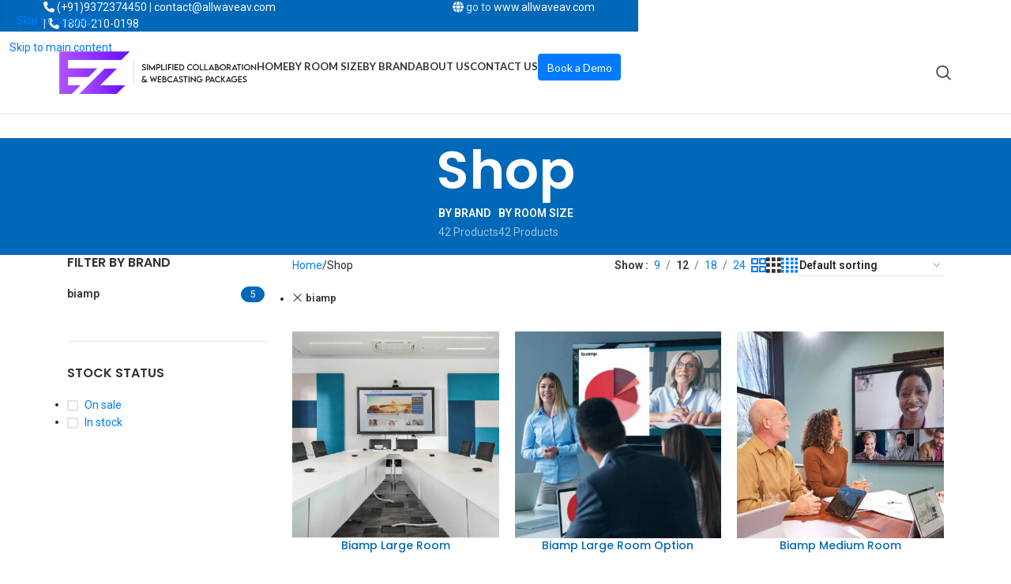

--- FILE ---
content_type: text/html; charset=UTF-8
request_url: https://ez.allwaveav.com/shop/?filter_brand=biamp
body_size: 232226
content:
<!DOCTYPE html>
<html lang="en-US">
<head>
	<meta charset="UTF-8">
	<link rel="profile" href="https://gmpg.org/xfn/11">
	<link rel="pingback" href="https://ez.allwaveav.com/xmlrpc.php">

	<style id="jetpack-boost-critical-css">@media all{.container{width:100%;padding-right:15px;padding-left:15px;margin-right:auto;margin-left:auto}.row{display:flex;flex-wrap:wrap;margin-inline:calc((var(--wd-sp,30px)/2)*-1)}.col-12,.col-lg-12,.col-md-12{position:relative;width:100%;min-height:1px;padding-inline:calc(var(--wd-sp,30px)/2)}.col-12{flex:0 0 100%;max-width:100%}@media (min-width:769px){.col-md-12{flex:0 0 100%;max-width:100%}}@media (min-width:1025px){.col-lg-12{flex:0 0 100%;max-width:100%}}.align-items-start{align-items:flex-start!important}}@media all{:root{--wd-text-line-height:1.6;--wd-brd-radius:.001px;--wd-form-height:42px;--wd-form-color:inherit;--wd-form-bg:transparent;--wd-form-brd-color:rgba(0,0,0,0.1);--btn-height:42px;--btn-transform:uppercase;--btn-font-weight:600;--btn-font-family:inherit;--btn-font-style:unset;--wd-main-bgcolor:#fff;--wd-admin-bar-h:.001px;--wd-tags-mb:20px;--wd-header-banner-mt:.001px;--color-gray-300:#bbb;--color-gray-400:#a5a5a5;--color-gray-500:#777;--color-gray-800:#333;--color-gray-900:#242424;--bgcolor-white-rgb:255,255,255;--bgcolor-white:#fff;--brdcolor-gray-200:rgba(0,0,0,0.075);--brdcolor-gray-300:rgba(0,0,0,0.105)}a,body,div,form,h3,h5,header,html,i,iframe,img,li,nav,p,section,span,ul{margin:0;padding:0;border:0;vertical-align:baseline;font:inherit;font-size:100%}*,:after,:before{-webkit-box-sizing:border-box;-moz-box-sizing:border-box;box-sizing:border-box}html{line-height:1;-webkit-text-size-adjust:100%;font-family:sans-serif;overflow-x:hidden}ul{list-style:none;margin-bottom:var(--list-mb);padding-left:var(--li-pl);--list-mb:20px;--li-mb:10px;--li-pl:17px}a img{border:none}header,nav,section{display:block}a,button,input{touch-action:manipulation}button,input{margin:0;color:inherit;font:inherit}button{overflow:visible}button{-webkit-appearance:button}body{margin:0;background-color:#fff;color:var(--wd-text-color);text-rendering:optimizeLegibility;font-weight:var(--wd-text-font-weight);font-style:var(--wd-text-font-style);font-size:var(--wd-text-font-size);font-family:var(--wd-text-font);-webkit-font-smoothing:antialiased;-moz-osx-font-smoothing:grayscale;line-height:var(--wd-text-line-height)}@supports (overflow:clip){body{overflow:clip}}:is(body){height:auto}p{margin-bottom:var(--wd-tags-mb)}a{color:var(--wd-link-color);text-decoration:none}:is(h1,h2,h3,h4,h5,h6,.title) a{color:inherit}iframe{max-width:100%}img{max-width:100%;height:auto;border:0;vertical-align:middle}svg:not(:root){overflow:hidden}h3{font-size:22px}h5{font-size:16px}.wd-entities-title a{color:inherit}h3,h5{display:block;margin-bottom:var(--wd-tags-mb);color:var(--wd-title-color);text-transform:var(--wd-title-transform);font-weight:var(--wd-title-font-weight);font-style:var(--wd-title-font-style);font-family:var(--wd-title-font);line-height:1.4}.wd-entities-title{display:block;color:var(--wd-entities-title-color);word-wrap:break-word;font-weight:var(--wd-entities-title-font-weight);font-style:var(--wd-entities-title-font-style);font-family:var(--wd-entities-title-font);text-transform:var(--wd-entities-title-transform);line-height:1.4}li{margin-bottom:var(--li-mb)}li:last-child{margin-bottom:0}li>ul{margin-top:var(--li-mb);margin-bottom:0}ul{list-style:disc}.wd-nav,.wd-sub-menu{list-style:none;--li-pl:0}.wd-nav,.wd-sub-menu{--list-mb:0;--li-mb:0}.text-center{--text-align:center;text-align:var(--text-align)}.text-right{--text-align:right;text-align:var(--text-align)}.text-left{--text-align:left;text-align:var(--text-align)}[class*=color-scheme-light]{--color-gray-300:rgba(255,255,255,0.5);--color-gray-400:rgba(255,255,255,0.6);--color-gray-500:rgba(255,255,255,0.7);--color-gray-800:#fff;--color-gray-900:#fff;--bgcolor-white-rgb:0,0,0;--bgcolor-white:#0f0f0f;--brdcolor-gray-200:rgba(255,255,255,0.1);--brdcolor-gray-300:rgba(255,255,255,0.15);--wd-text-color:rgba(255,255,255,0.8);--wd-title-color:#fff;--wd-widget-title-color:var(--wd-title-color);--wd-entities-title-color:#fff;--wd-link-color:rgba(255,255,255,0.9);--wd-form-brd-color:rgba(255,255,255,0.2);--wd-main-bgcolor:#1a1a1a;color:var(--wd-text-color)}.color-scheme-dark{--color-gray-300:#bbb;--color-gray-400:#a5a5a5;--color-gray-500:#777;--color-gray-800:#333;--color-gray-900:#242424;--bgcolor-white-rgb:255,255,255;--bgcolor-white:#fff;--brdcolor-gray-200:rgba(0,0,0,0.075);--brdcolor-gray-300:rgba(0,0,0,0.105);--wd-text-color:#777;--wd-title-color:#242424;--wd-entities-title-color:#333;--wd-link-color:#333;--wd-form-brd-color:rgba(0,0,0,0.1);color:var(--wd-text-color)}.wd-fill{position:absolute;inset:0}.set-cont-mb-s{--wd-tags-mb:10px}.reset-last-child>:last-child{margin-bottom:0}input[type=text]{-webkit-appearance:none;-moz-appearance:none;appearance:none}input[type=text]{padding:0 15px;max-width:100%;width:100%;height:var(--wd-form-height);border:var(--wd-form-brd-width) solid var(--wd-form-brd-color);border-radius:var(--wd-form-brd-radius);background-color:var(--wd-form-bg);box-shadow:none;color:var(--wd-form-color);vertical-align:middle;font-size:14px}:is(.btn,.button,button,[type=submit],[type=button]){padding:5px 20px;min-height:var(--btn-height);font-size:13px;position:relative;display:inline-flex;align-items:center;justify-content:center;outline:0;border:0 solid transparent;border-radius:0;box-shadow:none;vertical-align:middle;text-align:center;text-decoration:none;text-transform:var(--btn-transform);text-shadow:none;font-weight:var(--btn-font-weight);font-family:var(--btn-font-family);font-style:var(--btn-font-style);line-height:1.2;color:var(--btn-color,#3e3e3e);background-color:var(--btn-bgcolor,#f3f3f3)}[class*=wd-grid]{--wd-col:var(--wd-col-lg);--wd-gap:var(--wd-gap-lg);--wd-col-lg:1;--wd-gap-lg:20px}.wd-grid-g{display:grid;grid-template-columns:repeat(var(--wd-col),minmax(0,1fr));gap:var(--wd-gap)}.wd-loader:after{content:"";display:inline-block;width:30px;height:30px;border:1px solid transparent;border-left-color:var(--color-gray-900);border-radius:50%;vertical-align:middle}.wd-scroll-content{overflow:hidden;overflow-y:auto;-webkit-overflow-scrolling:touch;max-height:50vh;scrollbar-width:thin}.wd-dropdown{position:absolute;top:100%;left:0;z-index:380;margin-top:15px;margin-right:0;margin-left:calc(var(--nav-gap,.001px)/2*-1);background-color:var(--bgcolor-white);background-position:bottom right;background-clip:border-box;background-repeat:no-repeat;box-shadow:0 0 3px rgba(0,0,0,.15);text-align:left;border-radius:var(--wd-brd-radius);visibility:hidden;opacity:0;transform:translateY(15px) translateZ(0)}.wd-dropdown:after{content:"";position:absolute;inset-inline:0;bottom:100%;height:15px}.wd-dropdown-menu{min-height:min(var(--wd-dropdown-height,unset),var(--wd-content-h,var(--wd-dropdown-height,unset)));width:var(--wd-dropdown-width);background-image:var(--wd-dropdown-bg-img)}.wd-dropdown-menu.wd-design-default{padding:12px 20px;--wd-dropdown-width:220px}.wd-dropdown-menu.wd-design-default>.container{padding:0;width:auto}.wd-side-hidden{position:fixed;inset-block:var(--wd-admin-bar-h) 0;z-index:500;overflow:hidden;overflow-y:auto;-webkit-overflow-scrolling:touch;width:340px;background-color:var(--bgcolor-white)}.wd-side-hidden.wd-left{right:auto;left:0;transform:translate3d(-100%,0,0)}.wd-sub-menu{--sub-menu-color:#848484}.wd-sub-menu li{position:relative}.wd-sub-menu li>a{position:relative;display:flex;align-items:center;padding-top:8px;padding-bottom:8px;color:var(--sub-menu-color);font-size:14px;line-height:1.3}[class*=color-scheme-light] .wd-sub-menu{--sub-menu-color:rgba(255,255,255,0.6)}.wd-nav{--nav-gap:20px;display:inline-flex;flex-wrap:wrap;justify-content:var(--text-align);text-align:left;gap:1px var(--nav-gap)}.wd-nav>li{position:relative}.wd-nav>li>a{position:relative;display:flex;align-items:center;flex-direction:row;text-transform:uppercase;font-weight:600;font-size:13px;line-height:1.2}.wd-nav>li:is(.wd-has-children,.menu-item-has-children)>a:after{margin-left:4px;font-weight:400;font-style:normal;font-size:clamp(6px,50%,18px);order:3;content:"";font-family:woodmart-font}.wd-nav.wd-gap-m{--nav-gap:30px}.wd-nav[class*=wd-style-]{--nav-color:#333;--nav-chevron-color:rgba(82,82,82,.45)}.wd-nav[class*=wd-style-]>li>a{color:var(--nav-color)}.wd-nav[class*=wd-style-]>li:is(.wd-has-children,.menu-item-has-children)>a:after{color:var(--nav-chevron-color)}:is(.color-scheme-light,.whb-color-light) .wd-nav[class*=wd-style-]{--nav-color:#fff;--nav-chevron-color:rgba(255,255,255,0.6)}.wd-nav[class*=wd-style-underline] .nav-link-text{position:relative;display:inline-block;padding-block:1px;line-height:1.2}.wd-nav[class*=wd-style-underline] .nav-link-text:after{content:"";position:absolute;top:100%;left:0;width:0;height:2px;background-color:var(--wd-primary-color)}div.wpcf7-response-output{position:relative;display:flex;align-items:center;flex-wrap:wrap;gap:5px 7px;margin-bottom:20px;padding-block:10px;padding-inline:65px 30px!important;min-height:60px;text-align:start;border:none;border-radius:var(--wd-brd-radius)}div.wpcf7-response-output:before{position:absolute;top:calc(50% - 9px);left:24px;font-size:18px;line-height:18px;font-family:woodmart-font}.wpcf7 form:not(.sent) .wpcf7-response-output{background-color:var(--notices-warning-bg);color:var(--notices-warning-color)}.wpcf7 form:not(.sent) .wpcf7-response-output:before{content:""}.wd-close-side{position:fixed;z-index:400;visibility:hidden;background-color:rgba(0,0,0,.7);opacity:0}.wd-action-btn{display:inline-flex;vertical-align:middle;--action-btn-color:var(--color-gray-800)}.wd-action-btn>a{display:inline-flex;align-items:center;justify-content:center;color:var(--action-btn-color)}.wd-action-btn>a:before{font-family:woodmart-font}.wd-action-btn>a:after{position:absolute;top:calc(50% - .5em);left:0;opacity:0;content:"";display:inline-block;width:1em;height:1em;border:1px solid transparent;border-left-color:var(--color-gray-900);border-radius:50%;vertical-align:middle}.wd-action-btn.wd-style-icon>a{position:relative;flex-direction:column;width:50px;height:50px;font-weight:400;font-size:0!important;line-height:0}.wd-action-btn.wd-style-icon>a:before{font-size:20px}.wd-action-btn.wd-style-icon>a:after{left:calc(50% - .5em);font-size:18px}.wd-action-btn.wd-style-text>a{position:relative;font-weight:600;line-height:1}.wd-action-btn.wd-style-text>a:before{margin-inline-end:.3em;font-size:110%;font-weight:400}.wd-compare-icon>a:before{content:""}.wd-wishlist-icon>a:before{content:""}.wd-quick-view-icon>a:before{content:""}.wd-cross-icon>a:before{content:""}.wd-burger-icon>a:before{content:""}.wd-heading{display:flex;flex:0 0 auto;align-items:center;justify-content:flex-end;gap:10px;padding:20px 15px;border-bottom:1px solid var(--brdcolor-gray-300)}.wd-heading .wd-action-btn{flex:0 0 auto}.wd-heading .wd-action-btn.wd-style-text>a{height:25px}:is(.widget,.wd-widget,div[class^=vc_wp]){line-height:1.4;--wd-link-color:var(--color-gray-500)}:is(.widget,.wd-widget,div[class^=vc_wp]) :is(ul,ol){list-style:none;--list-mb:0;--li-mb:15px;--li-pl:0}.widget-title{margin-bottom:20px;color:var(--wd-widget-title-color);text-transform:var(--wd-widget-title-transform);font-weight:var(--wd-widget-title-font-weight);font-style:var(--wd-widget-title-font-style);font-size:var(--wd-widget-title-font-size);font-family:var(--wd-widget-title-font)}.widget{margin-bottom:30px;padding-bottom:30px;border-bottom:1px solid var(--brdcolor-gray-300)}.widget:last-child{margin-bottom:0;padding-bottom:0;border-bottom:none}.website-wrapper{position:relative;background-color:var(--wd-main-bgcolor)}.main-page-wrapper{margin-top:-40px;padding-top:40px;min-height:50vh;background-color:var(--wd-main-bgcolor)}.site-content{margin-bottom:40px}.container{max-width:var(--wd-container-w)}@media (min-width:1025px){.wd-scroll ::-webkit-scrollbar{width:5px}}@media (min-width:1200px){.wrapper-full-width-content .container{max-width:100%}}@media (max-width:1024px){@supports not (overflow:clip){body{overflow:hidden}}[class*=wd-grid]{--wd-col:var(--wd-col-md);--wd-gap:var(--wd-gap-md);--wd-col-md:var(--wd-col-lg);--wd-gap-md:var(--wd-gap-lg)}.wd-side-hidden{width:300px;z-index:99999}.wd-close-side{top:-150px}}@media (max-width:768.98px){[class*=wd-grid]{--wd-col:var(--wd-col-sm);--wd-gap:var(--wd-gap-sm);--wd-col-sm:var(--wd-col-md);--wd-gap-sm:var(--wd-gap-md)}}}@media all{ul{box-sizing:border-box}}@media all{.elementor-screen-only{position:absolute;top:-10000em;width:1px;height:1px;margin:-1px;padding:0;overflow:hidden;clip:rect(0,0,0,0);border:0}.elementor *,.elementor :after,.elementor :before{box-sizing:border-box}.elementor a{box-shadow:none;text-decoration:none}.elementor-element{--flex-direction:initial;--flex-wrap:initial;--justify-content:initial;--align-items:initial;--align-content:initial;--gap:initial;--flex-basis:initial;--flex-grow:initial;--flex-shrink:initial;--order:initial;--align-self:initial;flex-basis:var(--flex-basis);flex-grow:var(--flex-grow);flex-shrink:var(--flex-shrink);order:var(--order);align-self:var(--align-self)}.elementor-element:where(.e-con-full,.elementor-widget){flex-direction:var(--flex-direction);flex-wrap:var(--flex-wrap);justify-content:var(--justify-content);align-items:var(--align-items);align-content:var(--align-content);gap:var(--gap)}.elementor-section{position:relative}.elementor-section .elementor-container{display:flex;margin-right:auto;margin-left:auto;position:relative}@media (max-width:1024px){.elementor-section .elementor-container{flex-wrap:wrap}}.elementor-section.elementor-section-boxed>.elementor-container{max-width:1140px}.elementor-widget-wrap{position:relative;width:100%;flex-wrap:wrap;align-content:flex-start}.elementor:not(.elementor-bc-flex-widget) .elementor-widget-wrap{display:flex}.elementor-widget-wrap>.elementor-element{width:100%}.elementor-widget{position:relative}.elementor-column{position:relative;min-height:1px;display:flex}.elementor-column-gap-default>.elementor-column>.elementor-element-populated{padding:10px}@media (min-width:768px){.elementor-column.elementor-col-50{width:50%}}@media (max-width:767px){.elementor-column{width:100%}}}@media all{.elementor-section.elementor-section-boxed>.elementor-container{max-width:1140px}@media (max-width:1024px){.elementor-section.elementor-section-boxed>.elementor-container{max-width:1024px}}@media (max-width:767px){.elementor-section.elementor-section-boxed>.elementor-container{max-width:767px}}}@media all{.wd-filter-list .count{padding-inline:5px;min-width:30px;height:20px;border:1px solid var(--brdcolor-gray-300);border-radius:35px;color:var(--color-gray-500);text-align:center;font-size:12px;line-height:18px;margin-inline-start:5px}.wd-filter-list li{display:flex;align-items:center;justify-content:space-between;margin-bottom:5px}.wd-filter-list a{display:flex;flex:1 1 auto;align-items:center;padding-block:5px}.wd-filter-list.wd-scroll-content{padding-inline-end:5px}@media (max-width:1024px){.wd-filter-list.wd-scroll-content{padding-inline-end:10px}}}@media all{.wd-swatch{position:relative;display:inline-flex;align-items:center;justify-content:center;width:var(--wd-swatch-w);height:var(--wd-swatch-h);color:var(--color-gray-900);vertical-align:middle;text-align:center;font-weight:600;font-size:var(--wd-swatch-size);line-height:1}.wd-swatch :is(img,picture){display:block;max-height:100%;width:inherit;height:inherit;border-radius:inherit;object-fit:cover}.wd-swatch.wd-bg .wd-swatch-text{display:none}.wd-swatch-bg{display:inherit;align-items:inherit;justify-content:inherit;width:100%;height:100%;border-radius:inherit}:is(body:not(.global-color-scheme-light),.color-scheme-dark) .wd-swatch.wd-bg .wd-swatch-bg:is(:not([style^=background-color]),[style*="#ffffff"],[style*="#FFFFFF"],[style*="255,255,255"]):before{content:"";position:absolute;inset:0;border:1px solid var(--wd-swatch-brd-color);border-radius:inherit}[class*=wd-swatches]{--wd-swatch-size:25px;--wd-swatch-w:1em;--wd-swatch-h:1em;--wd-swatch-text-size:16px;--wd-swatch-inn-sp:.001px;--wd-swatch-brd-color:var(--brdcolor-gray-200)}}@media all{.wd-swatches-filter .wd-swatch{flex:0 0 auto}.wd-swatches-filter .wd-swatch.wd-bg:before{position:absolute;inset:var(--wd-swatch-inn-sp);display:flex;align-items:center;justify-content:center;border-radius:inherit;background-color:rgba(0,0,0,.2);color:#fff;font-weight:400;font-size:calc(var(--wd-swatch-text-size) - 4px);opacity:0;content:"";font-family:woodmart-font}.wd-swatches-brands .wd-swatch :is(img,picture){object-fit:contain}.wd-swatches-brands .wd-swatch.wd-bg{flex:1 0 auto;max-width:var(--wd-swatch-w);width:auto;height:var(--wd-swatch-h);border-radius:0}.wd-swatches-brands .wd-swatch.wd-bg:before{display:none}.wd-swatches-brands .wd-swatch-bg:before{border:none!important}.wd-swatches-filter.wd-swatches-brands{--wd-swatch-h:30px;--wd-swatch-w:60px}.wd-swatch+.wd-filter-lable{margin-inline-start:10px}}@media all{.shop-content-area>.woocommerce-notices-wrapper{margin-bottom:30px}.wd-show-sidebar-btn{display:none}.wd-show-sidebar-btn.wd-style-text>a:before{font-size:120%}.wd-builder-off .woocommerce-result-count{display:none;margin-bottom:0}@media (max-width:1024px){.wd-builder-off .wd-products-per-page{display:none}.wd-builder-off .wd-products-shop-view{display:none}}}@media all{div.wpcf7-response-output{display:none;margin:0 0 20px}}@media all{.elementor-column-gap-default{--wd-el-column-gap:20px}.elementor-section.wd-negative-gap>.elementor-container{margin-left:calc(var(--wd-el-column-gap)/2*-1);margin-right:calc(var(--wd-el-column-gap)/2*-1)}.elementor-section-boxed.wd-negative-gap .elementor-container{max-width:none}.elementor-widget-text-editor{display:flex}.elementor-widget-text-editor .elementor-widget-container{width:100%;columns:inherit;column-gap:inherit}.elementor-widget-text-editor.text-left{justify-content:flex-start}.elementor-widget-text-editor.text-right{justify-content:flex-end}.elementor-widget-text-editor .elementor-widget-container>:last-child{margin-bottom:0}}@media all{.wd-breadcrumbs{vertical-align:middle}.woocommerce-breadcrumb{display:inline-flex;align-items:center;flex-wrap:wrap;color:var(--color-gray-800)}.woocommerce-breadcrumb a{margin-inline-end:6px}.woocommerce-breadcrumb a:after{content:"/";margin-inline-start:5px}.woocommerce-breadcrumb a{color:var(--color-gray-500)}.woocommerce-breadcrumb .breadcrumb-last{margin-inline-end:8px;font-weight:600}.woocommerce-breadcrumb .breadcrumb-last:last-child{margin-inline-end:0}.woocommerce-notices-wrapper:empty{display:none}.wd-products-element{position:relative}.wd-products{position:relative;align-items:flex-start}}@media all{.wd-nav-product-cat .wd-dropdown{margin:0}.wd-nav-product-cat .wd-dropdown:after{height:auto}.wd-nav-product-cat{flex:1 1 100%}.wd-nav-product-cat>li>a{padding-top:15px;padding-bottom:15px;font-size:14px}.wd-nav-product-cat .nav-link-count{display:block;margin-top:5px;color:var(--color-gray-400);text-transform:capitalize;font-weight:400;font-size:14px}.wd-nav-product-cat .wd-sub-menu{--sub-menu-color:var(--nav-color)}.wd-nav-product-cat .wd-sub-menu li a{padding-top:10px;padding-bottom:10px;font-weight:600}.wd-nav-product-cat .shop-all-link{display:none!important}.wd-nav-product-cat .shop-all-link a:before{font-weight:400;font-size:40px;line-height:1;margin-inline-end:10px;content:"";font-family:woodmart-font}.title-design-centered .wd-nav-product-cat{justify-content:center}.hasno-product-count .shop-all-link a:before{font-size:16px}.hasno-product-count .shop-all-link .nav-link-count{display:none}}@media all{.wd-btn-show-cat{display:none;font-size:110%}.wd-btn-show-cat>a{flex-direction:row-reverse}.wd-btn-show-cat>a:before{content:""}.wd-btn-show-cat.wd-style-text>a:before{font-size:85%;margin-inline-start:.3em;margin-inline-end:0!important}@media (max-width:1024px){.wd-nav-accordion-mb-on .wd-btn-show-cat{display:inline-block}.wd-nav-accordion-mb-on .wd-nav-product-cat{display:none;margin:10px 0 0 0;padding:5px 15px;background-color:rgba(255,255,255,.05)}.wd-nav-accordion-mb-on .wd-nav-product-cat li{display:flex;flex:1 1 100%;flex-wrap:wrap}.wd-nav-accordion-mb-on .wd-nav-product-cat li a{flex:1 1 0%}.wd-nav-accordion-mb-on .wd-nav-product-cat .wd-dropdown{position:static;display:none;flex:1 1 100%;order:3;visibility:visible;padding:0;width:100%;background-color:rgba(255,255,255,.05);box-shadow:none;opacity:1;transform:none;z-index:340}.wd-nav-accordion-mb-on .wd-nav-product-cat .wd-sub-menu li a{padding:15px}.wd-nav-accordion-mb-on.color-scheme-light .wd-nav-product-cat{background-color:rgba(0,0,0,.4)}.wd-nav-accordion-mb-on.color-scheme-light .wd-nav-product-cat .wd-dropdown{background-color:rgba(0,0,0,.2)}}}@media all{.wd-products-per-page{display:inline-flex;align-items:center;flex-wrap:wrap;color:var(--color-gray-500)}.wd-products-per-page .per-page-title{display:inline-block;color:var(--color-gray-900);vertical-align:middle;font-weight:600}.wd-products-per-page .per-page-title:after{content:" :"}.wd-products-per-page .per-page-variation{display:inline-block;padding:0 7px;color:var(--color-gray-500);vertical-align:middle}.wd-products-per-page .per-page-border{display:inline-block;vertical-align:middle}.wd-products-per-page .per-page-border:after{content:"/"}.wd-products-per-page .per-page-border:last-child{display:none}}@media all{@media (min-width:1025px){.title-shop>.container{display:flex;align-items:center;flex-wrap:wrap}.title-shop.title-design-centered>.container{justify-content:center}}}@media all{.shop-loop-head{display:flex;align-items:center;flex-wrap:wrap;justify-content:space-between;gap:10px;margin-bottom:30px;max-width:100%;width:100%}.wd-shop-tools{display:flex;align-items:center;flex-wrap:wrap;gap:10px 30px;max-width:100%}@media (max-width:1024px){.shop-loop-head{margin-bottom:20px}.shop-content-area .shop-loop-head{margin-top:-15px}}@media (max-width:768.98px){.wd-shop-tools{gap:10px}.shop-content-area .shop-loop-head{margin-top:-20px}}}@media all{.wd-products-shop-view{display:inline-flex;align-items:center;flex-wrap:wrap;gap:10px .9em;line-height:1}.wd-products-shop-view a{--wd-link-color:var(--color-gray-300)}.wd-products-shop-view a.current-variation{color:var(--color-gray-800)}.wd-products-shop-view a:before{font-size:180%;content:"";font-family:woodmart-font}.wd-products-shop-view a.per-row-3:before{content:""}.wd-products-shop-view a.per-row-4:before{content:""}.wd-products-shop-view a.per-row-5:before{content:""}.wd-products-shop-view a.per-row-6:before{content:""}}@media all{@media (min-width:1025px){.without-title.title-size-large{padding:60px 0}}}@media all{.form-style-underlined :is(input[type=email],input[type=date],input[type=search],input[type=number],input[type=text],input[type=tel],input[type=url],input[type=password],select,textarea){padding:0 2px;border-top-style:none;border-right-style:none;border-left-style:none}}@media all{.whb-header{margin-bottom:30px!important}.main-page-wrapper{padding-top:0}body .WaChatWrapper{position:fixed;right:10px;bottom:120px;z-index:999}body .WaChatWrapper img{border-radius:100%}.sticky-icon-one{position:fixed;right:10px;bottom:180px;z-index:9999}.sticky-icon-one img{max-width:50px;border-radius:12px}.sticky-icon-two{position:fixed;right:10px;bottom:240px;z-index:999}.sticky-icon-two img{max-width:50px;border-radius:12px}.wd-entities-title{color:#0068b8}.wd-action-btn,.wd-hover-base .wd-compare-btn{display:none}.elementor-widget-wrap{background-repeat:no-repeat}.elementor-top-section{background-repeat:no-repeat;background-color:#fff!important}}@media all{.whb-header{margin-bottom:40px}.whb-flex-row{display:flex;flex-direction:row;flex-wrap:nowrap;justify-content:space-between}.whb-column{display:flex;align-items:center;flex-direction:row;max-height:inherit}.whb-col-left,.whb-mobile-left{justify-content:flex-start;margin-left:-10px}.whb-col-right,.whb-mobile-right{justify-content:flex-end;margin-right:-10px}.whb-flex-flex-middle .whb-col-center{flex:1 1 0%}.whb-general-header :is(.whb-mobile-left,.whb-mobile-right){flex:1 1 0%}.whb-main-header{position:relative;top:0;right:0;left:0;z-index:390;backface-visibility:hidden;-webkit-backface-visibility:hidden}.site-logo,.wd-header-nav{padding-inline:10px}.wd-header-nav{flex:1 1 auto}.wd-nav-main>li>a{height:40px;font-weight:var(--wd-header-el-font-weight);font-style:var(--wd-header-el-font-style);font-size:var(--wd-header-el-font-size);font-family:var(--wd-header-el-font);text-transform:var(--wd-header-el-transform)}.site-logo{max-height:inherit}.wd-logo{max-height:inherit}.wd-logo img{padding-top:5px;padding-bottom:5px;max-height:inherit;transform:translateZ(0);backface-visibility:hidden;-webkit-backface-visibility:hidden;perspective:800px}.wd-logo img[width]:not([src$=".svg"]){width:auto;object-fit:contain}.wd-header-mobile-nav .wd-tools-icon:before{content:"";font-family:woodmart-font}.mobile-nav .wd-heading{position:relative;z-index:6;background-color:inherit}.mobile-nav .searchform{--wd-form-brd-width:0;--wd-form-bg:transparent;--wd-form-color:var(--color-gray-500);z-index:4;box-shadow:0-1px 9px rgba(0,0,0,.17)}.mobile-nav .searchform input[type=text]{padding-right:50px;padding-left:20px;height:70px;font-weight:600}.mobile-nav .wd-dropdown-results{position:relative;z-index:4;border-radius:0;inset-inline:auto}.wd-nav-mobile{display:none;margin-inline:0}.wd-nav-mobile>li{flex:1 1 100%;max-width:100%;width:100%}.wd-nav-mobile>li>a{color:var(--color-gray-800)}.wd-nav-mobile li.menu-item-has-children>a:after{content:none}.wd-nav-mobile.wd-active{display:block}.wd-nav-mobile>li,.wd-nav-mobile>li>ul li{display:flex;flex-wrap:wrap}.wd-nav-mobile>li>a,.wd-nav-mobile>li>ul li>a{flex:1 1 0%;padding:5px 20px;min-height:50px;border-bottom:1px solid var(--brdcolor-gray-300)}.wd-nav-mobile>li>:is(.wd-sub-menu,.sub-sub-menu){display:none;flex:1 1 100%;order:3}@media (min-width:1025px){.whb-hidden-lg{display:none}}@media (max-width:1024px){.whb-visible-lg{display:none}}}@media all{.wd-tools-element{position:relative;--wd-header-el-color:#333}.wd-tools-element>a{display:flex;align-items:center;justify-content:center;height:40px;color:var(--wd-header-el-color);line-height:1;padding-inline:10px}.wd-tools-element .wd-tools-icon{position:relative;display:flex;align-items:center;justify-content:center;font-size:0}.wd-tools-element .wd-tools-icon:before{font-size:20px}.wd-tools-element .wd-tools-text{margin-inline-start:8px;text-transform:var(--wd-header-el-transform);white-space:nowrap;font-weight:var(--wd-header-el-font-weight);font-style:var(--wd-header-el-font-style);font-size:var(--wd-header-el-font-size);font-family:var(--wd-header-el-font)}.wd-tools-element.wd-style-icon .wd-tools-text{display:none!important}}@media all{.wd-header-search .wd-tools-icon:before{content:"";font-family:woodmart-font}.wd-header-search .wd-tools-icon:after{position:relative;margin-inline-start:-20px;display:flex;align-items:center;justify-content:center;font-size:20px;opacity:0;content:"";font-family:woodmart-font}}@media all{.page-title{position:relative;margin-block:-40px 40px;padding:15px 0}.page-title .container{position:relative;margin-bottom:-10px}.page-title .container>*{margin-bottom:10px}.title-design-centered{text-align:center}@media (min-width:1025px){.title-size-large{padding:100px 0}}}@media all{.filters-area{display:none;margin-bottom:30px;padding-block:30px;border-block:solid 1px var(--brdcolor-gray-300)}.filter-widget{margin-bottom:0;padding-bottom:0;border-bottom:none}.wd-filter-buttons.wd-style-text>a:before{font-size:120%;content:""}}@media all{.wd-product{text-align:var(--text-align);line-height:1.4;--text-align:center;--wd-prod-gap:12px;--wd-prod-bg-sp:0;--wd-prod-trim:calc((var(--wd-text-line-height)*-.5em) + .5em)}.wd-product .product-wrapper{border-radius:var(--wd-brd-radius);padding:var(--wd-prod-bg-sp)}.wd-product :where(.product-wrapper,.product-element-bottom){display:flex;flex-direction:column;gap:var(--wd-prod-gap)}.wd-product :is(.product-image-link,.hover-img) img{width:100%}.wd-product .product-image-link{position:relative;display:block}.wd-product .hover-img{position:absolute;inset:0;display:flex;align-items:center;justify-content:center;background-color:var(--bgcolor-white);opacity:0}.wd-product .hover-img>a{display:block;flex:1 1 100%;max-width:100%;width:100%}.wd-product :is(.wd-entities-title,.wd-product-cats,.wd-product-brands-links,.wd-product-sku,.wd-product-stock,.price){line-height:inherit;margin-block:-.2em}.wd-product .wd-entities-title{font-size:inherit}.product-element-top{position:relative;overflow:hidden;border-radius:var(--wd-brd-radius);-webkit-backface-visibility:hidden;backface-visibility:hidden}.product-element-top:after{position:absolute;top:calc(50% - 16px);left:calc(50% - 16px);visibility:hidden;opacity:0;content:"";display:inline-block;width:32px;height:32px;border:1px solid transparent;border-left-color:var(--color-gray-900);border-radius:50%;vertical-align:middle}.wd-product :is(.product-wrapper,.product-element-bottom,.product-list-content,[class*="-information"])>:not(:is(.wd-entities-title,[class*=wd-product-],.price)){margin-block:0}@media (max-width:1024px){.wd-product .hover-img{display:none}}@media (max-width:576px){:is([style*="col-sm:2"],[style*="col-sm: 2"]) .wd-product{--wd-prod-gap:10px;font-size:90%}}}@media all{.wd-product.wd-hover-base .product-element-bottom{padding:0 10px var(--wd-prod-gap) 10px}.wd-product.wd-hover-base .wrapp-product-price{display:flex;align-items:center;flex-direction:column;gap:var(--wd-prod-gap)}.wd-product.wd-hover-base .fade-in-block{top:100%;padding:0 10px 10px 10px}.wd-product.wd-hover-base .hover-content{padding-inline:2px;margin-block:var(--wd-prod-trim)}.wd-product.wd-hover-base .wrapp-swatches{position:absolute;inset-inline:0;bottom:0;z-index:5;display:flex;align-items:center;justify-content:center;padding:5px 10px;min-height:47px;border-top:1px solid var(--brdcolor-gray-300);border-bottom:1px solid var(--brdcolor-gray-300);background-color:var(--wd-prod-bg,var(--bgcolor-white));transform:translateY(calc(100% + 1px)) translateZ(0);-webkit-backface-visibility:hidden;backface-visibility:hidden}.wd-product.wd-hover-base .wd-compare-btn{margin-inline-start:auto}.wd-product.wd-hover-base .wd-bottom-actions{display:flex;align-items:center;justify-content:space-between}.wd-product.wd-hover-base .wd-bottom-actions .wrap-wishlist-button{flex:1 0 0;text-align:start}.wd-product.wd-hover-base .wd-bottom-actions .wrap-quickview-button{flex:1 0 0;text-align:end}.wd-product.wd-hover-base :is(.wd-bottom-actions .wd-action-btn.wd-style-icon,.wd-compare-btn)>a{width:35px;height:35px}.wd-product.wd-hover-base .wd-bottom-actions:not(.wd-add-small-btn) .wd-add-btn>a{border-radius:var(--btn-accented-brd-radius);color:var(--btn-accented-color);box-shadow:var(--btn-accented-box-shadow);background-color:var(--btn-accented-bgcolor);text-transform:var(--btn-accented-transform,var(--btn-transform));font-weight:var(--btn-accented-font-weight,var(--btn-font-weight));font-family:var(--btn-accented-font-family,var(--btn-font-family));font-style:var(--btn-accented-font-style,var(--btn-font-style));min-height:unset}.wd-product.wd-hover-base .wd-bottom-actions:not(.wd-add-small-btn) .add-to-cart-loop{font-size:12px}.wd-product.wd-hover-base .wd-bottom-actions:not(.wd-add-small-btn) .add-to-cart-loop span{padding:5px 14px;min-height:36px;font-size:12px}.wd-product.wd-hover-base .product-rating-price{margin-block:-.2em}.wd-hover-with-fade .product-wrapper{position:relative}.wd-hover-with-fade .content-product-imagin{position:absolute;inset:-15px -15px -2px -15px;visibility:hidden;border:inherit;border-radius:var(--wd-brd-radius);background-color:var(--wd-prod-bg,var(--bgcolor-white));box-shadow:0 0 10px rgba(0,0,0,.15);opacity:0;transform:scale(.98)}.wd-hover-with-fade .fade-in-block{display:flex;flex-direction:column;gap:var(--wd-prod-gap);position:absolute;inset-inline:0;visibility:hidden;opacity:0}.wd-hover-with-fade .product-element-bottom{position:relative;-webkit-backface-visibility:hidden;backface-visibility:hidden}@media (max-width:1024px){.wd-hover-with-fade .content-product-imagin{top:-10px;inset-inline:-10px}}@media (max-width:768.98px){.wd-product.wd-hover-base .wrapp-swatches{min-height:40px}.wd-product.wd-hover-base .product-compare-button{display:none}.wd-product.wd-hover-base.product-no-swatches .wrapp-swatches{display:none}}}@media all{.wd-add-btn-replace .add-to-cart-loop{overflow:hidden;padding:0}.wd-add-btn-replace .add-to-cart-loop span{display:flex;align-items:center;justify-content:center;min-height:inherit}.wd-add-btn-replace .add-to-cart-loop:before{position:absolute;inset:0;display:flex;align-items:center;justify-content:center;font-weight:400;font-size:20px;transform:translateY(100%);content:"";font-family:woodmart-font}.wd-add-btn-replace .add-to-cart-loop:after{position:absolute;top:calc(50% - 9px);inset-inline-start:calc(50% - 9px);opacity:0;content:"";display:inline-block;width:18px;height:18px;border:1px solid transparent;border-left-color:currentColor;border-radius:50%;vertical-align:middle}}@media all{.wd-more-desc{position:relative;overflow:hidden;max-height:calc(var(--wd-text-line-height)*var(--wd-more-desc-lines,3em))}.wd-more-desc .wd-more-desc-inner{line-height:var(--wd-text-line-height);--wd-tags-mb:10px}.wd-more-desc .wd-more-desc-btn{position:absolute;inset-inline:0;bottom:0;z-index:2;height:calc(var(--wd-text-line-height)*1em);background:linear-gradient(to bottom,transparent 0,var(--wd-prod-bg,var(--bgcolor-white)) 90%);color:var(--color-gray-900);text-align:center;text-decoration:none;line-height:var(--wd-text-line-height);transform:translateY(calc(var(--wd-text-line-height)*1em))}.wd-more-desc .wd-more-desc-btn span:after{font-size:20px;content:"";font-family:woodmart-font}.wd-more-desc .wd-more-desc-btn:not(.wd-shown){display:none}@media (max-width:576px){.wd-more-desc{max-height:80px;font-size:12px}.wd-more-desc-inner{line-height:20px}}}@media all{.wd-sticky-loader{position:absolute;inset:70px 0;display:flex;align-items:flex-start;justify-content:center;opacity:0}.wd-sticky-loader .wd-loader{position:sticky;top:calc(50% - 15px)}}@media all{.scrollToTop{position:fixed;right:20px;bottom:20px;z-index:350;display:flex;align-items:center;justify-content:center;width:50px;height:50px;border-radius:50%;background-color:rgba(var(--bgcolor-white-rgb),.9);box-shadow:0 0 5px rgba(0,0,0,.17);color:var(--color-gray-800);font-size:16px;opacity:0;backface-visibility:hidden;-webkit-backface-visibility:hidden;transform:translateX(100%)}.scrollToTop:after{content:"";font-family:woodmart-font}@media (max-width:1024px){.scrollToTop{right:12px;bottom:12px;width:40px;height:40px;font-size:14px}}}@media all{.wd-dropdown-results{margin-top:0!important;overflow:hidden;right:calc((var(--wd-form-brd-radius)/1.5));left:calc((var(--wd-form-brd-radius)/1.5))}.wd-dropdown-results:after{width:auto!important;height:auto!important}.search-results-wrapper{position:relative}.wd-dropdown-results .wd-scroll-content{overscroll-behavior:none}}@media all{.searchform{position:relative;--wd-search-btn-w:var(--wd-form-height);--wd-form-height:46px}.searchform input[type=text]{padding-right:var(--wd-search-btn-w)}.searchform .searchsubmit{position:absolute;inset-block:0;right:0;padding:0;width:var(--wd-search-btn-w);min-height:unset;border:none;background-color:transparent;box-shadow:none;color:var(--wd-form-color);font-weight:400;font-size:0}.searchform .searchsubmit:after{font-size:calc(var(--wd-form-height)/2.3);content:"";font-family:woodmart-font}.searchform .searchsubmit:before{position:absolute;top:50%;left:50%;margin-top:calc((var(--wd-form-height)/2.5)/-2);margin-left:calc((var(--wd-form-height)/2.5)/-2);opacity:0;content:"";display:inline-block;width:calc(var(--wd-form-height)/2.5);height:calc(var(--wd-form-height)/2.5);border:1px solid transparent;border-left-color:currentColor;border-radius:50%;vertical-align:middle}}@media all{.header-banner{position:absolute;inset-inline:0;top:0;z-index:-1;display:flex;flex-direction:column;justify-content:center;overflow:hidden;height:var(--wd-header-banner-h);opacity:0}.header-banner-enabled .website-wrapper{margin-top:var(--wd-header-banner-mt)}.header-banner-display{--wd-header-banner-mt:var(--wd-header-banner-h)}.header-banner-display .header-banner{opacity:1}@media (max-width:768.98px){.header-banner-container{padding-inline:40px}}}@media all{.wd-search-full-screen .searchform .searchsubmit{display:none}.wd-search-full-screen .wd-close-search{position:absolute;top:5px;right:5px;z-index:1}.wd-search-full-screen .wd-close-search.wd-style-icon>a{width:100px;height:100px}.wd-search-full-screen .wd-close-search.wd-style-icon>a:before{font-size:38px}@media (max-width:1024px){.wd-search-full-screen .wd-close-search{display:none}}}@media all{.elementor-10325 .elementor-element.elementor-element-af45e53:not(.elementor-motion-effects-element-type-background)>.elementor-widget-wrap{background-color:#0068b8}.elementor-10325 .elementor-element.elementor-element-af45e53>.elementor-element-populated{padding:10px 50px 10px 50px}.elementor-10325 .elementor-element.elementor-element-1718d27:not(.elementor-motion-effects-element-type-background)>.elementor-widget-wrap{background-color:#0068b8}.elementor-10325 .elementor-element.elementor-element-1718d27>.elementor-element-populated{padding:10px 50px 10px 50px}.elementor-10325 .elementor-element.elementor-element-db38ed6{text-align:right}@media (max-width:1024px) and (min-width:768px){.elementor-10325 .elementor-element.elementor-element-1718d27{width:50%}}@media (max-width:1024px){.elementor-10325 .elementor-element.elementor-element-af45e53>.elementor-element-populated{padding:10px 0 10px 0}.elementor-10325 .elementor-element.elementor-element-1718d27>.elementor-element-populated{padding:10px 0 10px 0}}@media (max-width:767px){.elementor-10325 .elementor-element.elementor-element-af45e53.elementor-column>.elementor-widget-wrap{justify-content:center}.elementor-10325 .elementor-element.elementor-element-af45e53>.elementor-element-populated{padding:10px 0 0 5px}.elementor-10325 .elementor-element.elementor-element-484cd60{text-align:center}.elementor-10325 .elementor-element.elementor-element-db38ed6{text-align:center}}}*{box-sizing:border-box}html{font-family:sans-serif;line-height:1.15;-webkit-text-size-adjust:100%;-ms-text-size-adjust:100%;-ms-overflow-style:scrollbar}@-ms-viewport{width:device-width}header,nav,section{display:block}body{margin:0;font-family:-apple-system,BlinkMacSystemFont,"Segoe UI",Roboto,"Helvetica Neue",Arial,sans-serif,"Apple Color Emoji","Segoe UI Emoji","Segoe UI Symbol","Noto Color Emoji";font-size:1rem;font-weight:400;line-height:1.5;color:#212529;text-align:left;background-color:#fff}h3,h5{margin-top:0;margin-bottom:.5rem}p{margin-top:0;margin-bottom:1rem}ul{margin-top:0;margin-bottom:1rem}ul ul{margin-bottom:0}a{color:#007bff;text-decoration:none;background-color:transparent;-webkit-text-decoration-skip:objects}img{vertical-align:middle;border-style:none}svg{overflow:hidden;vertical-align:middle}button{border-radius:0}button,input{margin:0;font-family:inherit;font-size:inherit;line-height:inherit}button,input{overflow:visible}button{text-transform:none}[type=submit],button{-webkit-appearance:button}h3,h5{margin-bottom:.5rem;font-family:inherit;font-weight:500;line-height:1.2;color:inherit}h3{font-size:1.75rem}h5{font-size:1.25rem}.container{width:100%;padding-right:15px;padding-left:15px;margin-right:auto;margin-left:auto}@media (min-width:576px){.container{max-width:540px}}@media (min-width:768px){.container{max-width:720px}}@media (min-width:992px){.container{max-width:960px}}@media (min-width:1200px){.container{max-width:1140px}}.row{display:-ms-flexbox;display:flex;-ms-flex-wrap:wrap;flex-wrap:wrap;margin-right:-15px;margin-left:-15px}.col-12,.col-lg-12,.col-md-12{position:relative;width:100%;min-height:1px;padding-right:15px;padding-left:15px}.col-12{-ms-flex:0 0 100%;flex:0 0 100%;max-width:100%}@media (min-width:768px){.col-md-12{-ms-flex:0 0 100%;flex:0 0 100%;max-width:100%}}@media (min-width:992px){.col-lg-12{-ms-flex:0 0 100%;flex:0 0 100%;max-width:100%}}.align-items-start{-ms-flex-align:start!important;align-items:flex-start!important}.text-left{text-align:left!important}.text-right{text-align:right!important}.text-center{text-align:center!important}.text-light{color:#f8f9fa!important}</style><meta name='robots' content='index, follow, max-image-preview:large, max-snippet:-1, max-video-preview:-1' />

	<!-- This site is optimized with the Yoast SEO plugin v26.7 - https://yoast.com/wordpress/plugins/seo/ -->
	<title>Shop | EZ - Simplify Collaboration and Webcasting Packages</title>
	<link rel="canonical" href="https://ez.allwaveav.com/shop/" />
	<meta property="og:locale" content="en_US" />
	<meta property="og:type" content="article" />
	<meta property="og:title" content="Shop | EZ - Simplify Collaboration and Webcasting Packages" />
	<meta property="og:url" content="https://ez.allwaveav.com/shop/" />
	<meta property="og:site_name" content="EZ - Simplify Collaboration and Webcasting Packages" />
	<meta property="article:modified_time" content="2023-12-31T12:08:48+00:00" />
	<meta name="twitter:card" content="summary_large_image" />
	<script data-jetpack-boost="ignore" type="application/ld+json" class="yoast-schema-graph">{"@context":"https://schema.org","@graph":[{"@type":"WebPage","@id":"https://ez.allwaveav.com/shop/","url":"https://ez.allwaveav.com/shop/","name":"Shop | EZ - Simplify Collaboration and Webcasting Packages","isPartOf":{"@id":"https://ez.allwaveav.com/#website"},"primaryImageOfPage":{"@id":"https://ez.allwaveav.com/shop/#primaryimage"},"image":{"@id":"https://ez.allwaveav.com/shop/#primaryimage"},"thumbnailUrl":"https://ez.allwaveav.com/wp-content/uploads/2023/12/biamp-large-meeting-room.jpg","datePublished":"2023-12-27T04:25:04+00:00","dateModified":"2023-12-31T12:08:48+00:00","breadcrumb":{"@id":"https://ez.allwaveav.com/shop/#breadcrumb"},"inLanguage":"en-US","potentialAction":[{"@type":"ReadAction","target":["https://ez.allwaveav.com/shop/"]}]},{"@type":"ImageObject","inLanguage":"en-US","@id":"https://ez.allwaveav.com/shop/#primaryimage","url":"https://ez.allwaveav.com/wp-content/uploads/2023/12/biamp-large-meeting-room.jpg","contentUrl":"https://ez.allwaveav.com/wp-content/uploads/2023/12/biamp-large-meeting-room.jpg","width":600,"height":600,"caption":"Biamp Large Meeting Room"},{"@type":"BreadcrumbList","@id":"https://ez.allwaveav.com/shop/#breadcrumb","itemListElement":[{"@type":"ListItem","position":1,"name":"Home","item":"https://ez.allwaveav.com/"},{"@type":"ListItem","position":2,"name":"Shop"}]},{"@type":"WebSite","@id":"https://ez.allwaveav.com/#website","url":"https://ez.allwaveav.com/","name":"EZ - Simplify Collaboration and Webcasting Packages","description":"EZ - by Allwave AV","potentialAction":[{"@type":"SearchAction","target":{"@type":"EntryPoint","urlTemplate":"https://ez.allwaveav.com/?s={search_term_string}"},"query-input":{"@type":"PropertyValueSpecification","valueRequired":true,"valueName":"search_term_string"}}],"inLanguage":"en-US"}]}</script>
	<!-- / Yoast SEO plugin. -->


<link rel='dns-prefetch' href='//www.googletagmanager.com' />
<link rel='dns-prefetch' href='//fonts.googleapis.com' />
<link rel="alternate" type="application/rss+xml" title="EZ - Simplify Collaboration and Webcasting Packages &raquo; Feed" href="https://ez.allwaveav.com/feed/" />
<link rel="alternate" type="application/rss+xml" title="EZ - Simplify Collaboration and Webcasting Packages &raquo; Comments Feed" href="https://ez.allwaveav.com/comments/feed/" />
<link rel="alternate" type="application/rss+xml" title="EZ - Simplify Collaboration and Webcasting Packages &raquo; Products Feed" href="https://ez.allwaveav.com/shop/feed/" />
<style id='wp-img-auto-sizes-contain-inline-css' type='text/css'>
img:is([sizes=auto i],[sizes^="auto," i]){contain-intrinsic-size:3000px 1500px}
/*# sourceURL=wp-img-auto-sizes-contain-inline-css */
</style>
<style id='woocommerce-inline-inline-css' type='text/css'>
.woocommerce form .form-row .required { visibility: visible; }
/*# sourceURL=woocommerce-inline-inline-css */
</style>
<noscript><link rel='stylesheet' id='elementor-frontend-css' href='https://ez.allwaveav.com/wp-content/plugins/elementor/assets/css/frontend.min.css?ver=3.33.1' type='text/css' media='all' />
</noscript><link data-media="all" onload="this.media=this.dataset.media; delete this.dataset.media; this.removeAttribute( &apos;onload&apos; );" rel='stylesheet' id='elementor-frontend-css' href='https://ez.allwaveav.com/wp-content/plugins/elementor/assets/css/frontend.min.css?ver=3.33.1' type='text/css' media="not all" />
<noscript><link rel='stylesheet' id='elementor-post-6-css' href='https://ez.allwaveav.com/wp-content/uploads/elementor/css/post-6.css?ver=1768295433' type='text/css' media='all' />
</noscript><link data-media="all" onload="this.media=this.dataset.media; delete this.dataset.media; this.removeAttribute( &apos;onload&apos; );" rel='stylesheet' id='elementor-post-6-css' href='https://ez.allwaveav.com/wp-content/uploads/elementor/css/post-6.css?ver=1768295433' type='text/css' media="not all" />
<noscript><link rel='stylesheet' id='wd-style-base-css' href='https://ez.allwaveav.com/wp-content/themes/woodmart/css/parts/base.min.css?ver=8.3.8' type='text/css' media='all' />
</noscript><link data-media="all" onload="this.media=this.dataset.media; delete this.dataset.media; this.removeAttribute( &apos;onload&apos; );" rel='stylesheet' id='wd-style-base-css' href='https://ez.allwaveav.com/wp-content/themes/woodmart/css/parts/base.min.css?ver=8.3.8' type='text/css' media="not all" />
<noscript><link rel='stylesheet' id='wd-helpers-wpb-elem-css' href='https://ez.allwaveav.com/wp-content/themes/woodmart/css/parts/helpers-wpb-elem.min.css?ver=8.3.8' type='text/css' media='all' />
</noscript><link data-media="all" onload="this.media=this.dataset.media; delete this.dataset.media; this.removeAttribute( &apos;onload&apos; );" rel='stylesheet' id='wd-helpers-wpb-elem-css' href='https://ez.allwaveav.com/wp-content/themes/woodmart/css/parts/helpers-wpb-elem.min.css?ver=8.3.8' type='text/css' media="not all" />
<noscript><link rel='stylesheet' id='wd-elementor-base-css' href='https://ez.allwaveav.com/wp-content/themes/woodmart/css/parts/int-elem-base.min.css?ver=8.3.8' type='text/css' media='all' />
</noscript><link data-media="all" onload="this.media=this.dataset.media; delete this.dataset.media; this.removeAttribute( &apos;onload&apos; );" rel='stylesheet' id='wd-elementor-base-css' href='https://ez.allwaveav.com/wp-content/themes/woodmart/css/parts/int-elem-base.min.css?ver=8.3.8' type='text/css' media="not all" />
<noscript><link rel='stylesheet' id='wd-woocommerce-base-css' href='https://ez.allwaveav.com/wp-content/themes/woodmart/css/parts/woocommerce-base.min.css?ver=8.3.8' type='text/css' media='all' />
</noscript><link data-media="all" onload="this.media=this.dataset.media; delete this.dataset.media; this.removeAttribute( &apos;onload&apos; );" rel='stylesheet' id='wd-woocommerce-base-css' href='https://ez.allwaveav.com/wp-content/themes/woodmart/css/parts/woocommerce-base.min.css?ver=8.3.8' type='text/css' media="not all" />
<noscript><link rel='stylesheet' id='wd-mod-star-rating-css' href='https://ez.allwaveav.com/wp-content/themes/woodmart/css/parts/mod-star-rating.min.css?ver=8.3.8' type='text/css' media='all' />
</noscript><link data-media="all" onload="this.media=this.dataset.media; delete this.dataset.media; this.removeAttribute( &apos;onload&apos; );" rel='stylesheet' id='wd-mod-star-rating-css' href='https://ez.allwaveav.com/wp-content/themes/woodmart/css/parts/mod-star-rating.min.css?ver=8.3.8' type='text/css' media="not all" />
<noscript><link rel='stylesheet' id='wd-woocommerce-block-notices-css' href='https://ez.allwaveav.com/wp-content/themes/woodmart/css/parts/woo-mod-block-notices.min.css?ver=8.3.8' type='text/css' media='all' />
</noscript><link data-media="all" onload="this.media=this.dataset.media; delete this.dataset.media; this.removeAttribute( &apos;onload&apos; );" rel='stylesheet' id='wd-woocommerce-block-notices-css' href='https://ez.allwaveav.com/wp-content/themes/woodmart/css/parts/woo-mod-block-notices.min.css?ver=8.3.8' type='text/css' media="not all" />
<noscript><link rel='stylesheet' id='wd-widget-active-filters-css' href='https://ez.allwaveav.com/wp-content/themes/woodmart/css/parts/woo-widget-active-filters.min.css?ver=8.3.8' type='text/css' media='all' />
</noscript><link data-media="all" onload="this.media=this.dataset.media; delete this.dataset.media; this.removeAttribute( &apos;onload&apos; );" rel='stylesheet' id='wd-widget-active-filters-css' href='https://ez.allwaveav.com/wp-content/themes/woodmart/css/parts/woo-widget-active-filters.min.css?ver=8.3.8' type='text/css' media="not all" />
<noscript><link rel='stylesheet' id='wd-woo-shop-predefined-css' href='https://ez.allwaveav.com/wp-content/themes/woodmart/css/parts/woo-shop-predefined.min.css?ver=8.3.8' type='text/css' media='all' />
</noscript><link data-media="all" onload="this.media=this.dataset.media; delete this.dataset.media; this.removeAttribute( &apos;onload&apos; );" rel='stylesheet' id='wd-woo-shop-predefined-css' href='https://ez.allwaveav.com/wp-content/themes/woodmart/css/parts/woo-shop-predefined.min.css?ver=8.3.8' type='text/css' media="not all" />
<noscript><link rel='stylesheet' id='wd-shop-title-categories-css' href='https://ez.allwaveav.com/wp-content/themes/woodmart/css/parts/woo-categories-loop-nav.min.css?ver=8.3.8' type='text/css' media='all' />
</noscript><link data-media="all" onload="this.media=this.dataset.media; delete this.dataset.media; this.removeAttribute( &apos;onload&apos; );" rel='stylesheet' id='wd-shop-title-categories-css' href='https://ez.allwaveav.com/wp-content/themes/woodmart/css/parts/woo-categories-loop-nav.min.css?ver=8.3.8' type='text/css' media="not all" />
<noscript><link rel='stylesheet' id='wd-woo-categories-loop-nav-mobile-accordion-css' href='https://ez.allwaveav.com/wp-content/themes/woodmart/css/parts/woo-categories-loop-nav-mobile-accordion.min.css?ver=8.3.8' type='text/css' media='all' />
</noscript><link data-media="all" onload="this.media=this.dataset.media; delete this.dataset.media; this.removeAttribute( &apos;onload&apos; );" rel='stylesheet' id='wd-woo-categories-loop-nav-mobile-accordion-css' href='https://ez.allwaveav.com/wp-content/themes/woodmart/css/parts/woo-categories-loop-nav-mobile-accordion.min.css?ver=8.3.8' type='text/css' media="not all" />
<noscript><link rel='stylesheet' id='wd-woo-shop-el-products-per-page-css' href='https://ez.allwaveav.com/wp-content/themes/woodmart/css/parts/woo-shop-el-products-per-page.min.css?ver=8.3.8' type='text/css' media='all' />
</noscript><link data-media="all" onload="this.media=this.dataset.media; delete this.dataset.media; this.removeAttribute( &apos;onload&apos; );" rel='stylesheet' id='wd-woo-shop-el-products-per-page-css' href='https://ez.allwaveav.com/wp-content/themes/woodmart/css/parts/woo-shop-el-products-per-page.min.css?ver=8.3.8' type='text/css' media="not all" />
<noscript><link rel='stylesheet' id='wd-woo-shop-page-title-css' href='https://ez.allwaveav.com/wp-content/themes/woodmart/css/parts/woo-shop-page-title.min.css?ver=8.3.8' type='text/css' media='all' />
</noscript><link data-media="all" onload="this.media=this.dataset.media; delete this.dataset.media; this.removeAttribute( &apos;onload&apos; );" rel='stylesheet' id='wd-woo-shop-page-title-css' href='https://ez.allwaveav.com/wp-content/themes/woodmart/css/parts/woo-shop-page-title.min.css?ver=8.3.8' type='text/css' media="not all" />
<noscript><link rel='stylesheet' id='wd-woo-mod-shop-loop-head-css' href='https://ez.allwaveav.com/wp-content/themes/woodmart/css/parts/woo-mod-shop-loop-head.min.css?ver=8.3.8' type='text/css' media='all' />
</noscript><link data-media="all" onload="this.media=this.dataset.media; delete this.dataset.media; this.removeAttribute( &apos;onload&apos; );" rel='stylesheet' id='wd-woo-mod-shop-loop-head-css' href='https://ez.allwaveav.com/wp-content/themes/woodmart/css/parts/woo-mod-shop-loop-head.min.css?ver=8.3.8' type='text/css' media="not all" />
<noscript><link rel='stylesheet' id='wd-woo-shop-el-order-by-css' href='https://ez.allwaveav.com/wp-content/themes/woodmart/css/parts/woo-shop-el-order-by.min.css?ver=8.3.8' type='text/css' media='all' />
</noscript><link data-media="all" onload="this.media=this.dataset.media; delete this.dataset.media; this.removeAttribute( &apos;onload&apos; );" rel='stylesheet' id='wd-woo-shop-el-order-by-css' href='https://ez.allwaveav.com/wp-content/themes/woodmart/css/parts/woo-shop-el-order-by.min.css?ver=8.3.8' type='text/css' media="not all" />
<noscript><link rel='stylesheet' id='wd-woo-shop-el-products-view-css' href='https://ez.allwaveav.com/wp-content/themes/woodmart/css/parts/woo-shop-el-products-view.min.css?ver=8.3.8' type='text/css' media='all' />
</noscript><link data-media="all" onload="this.media=this.dataset.media; delete this.dataset.media; this.removeAttribute( &apos;onload&apos; );" rel='stylesheet' id='wd-woo-shop-el-products-view-css' href='https://ez.allwaveav.com/wp-content/themes/woodmart/css/parts/woo-shop-el-products-view.min.css?ver=8.3.8' type='text/css' media="not all" />
<noscript><link rel='stylesheet' id='wd-opt-form-underline-css' href='https://ez.allwaveav.com/wp-content/themes/woodmart/css/parts/opt-form-underline.min.css?ver=8.3.8' type='text/css' media='all' />
</noscript><link data-media="all" onload="this.media=this.dataset.media; delete this.dataset.media; this.removeAttribute( &apos;onload&apos; );" rel='stylesheet' id='wd-opt-form-underline-css' href='https://ez.allwaveav.com/wp-content/themes/woodmart/css/parts/opt-form-underline.min.css?ver=8.3.8' type='text/css' media="not all" />
<noscript><link rel='stylesheet' id='wd-wp-blocks-css' href='https://ez.allwaveav.com/wp-content/themes/woodmart/css/parts/wp-blocks.min.css?ver=8.3.8' type='text/css' media='all' />
</noscript><link data-media="all" onload="this.media=this.dataset.media; delete this.dataset.media; this.removeAttribute( &apos;onload&apos; );" rel='stylesheet' id='wd-wp-blocks-css' href='https://ez.allwaveav.com/wp-content/themes/woodmart/css/parts/wp-blocks.min.css?ver=8.3.8' type='text/css' media="not all" />
<noscript><link rel='stylesheet' id='child-style-css' href='https://ez.allwaveav.com/wp-content/themes/woodmart-child/style.css?ver=8.3.8' type='text/css' media='all' />
</noscript><link data-media="all" onload="this.media=this.dataset.media; delete this.dataset.media; this.removeAttribute( &apos;onload&apos; );" rel='stylesheet' id='child-style-css' href='https://ez.allwaveav.com/wp-content/themes/woodmart-child/style.css?ver=8.3.8' type='text/css' media="not all" />
<noscript><link rel='stylesheet' id='wd-header-base-css' href='https://ez.allwaveav.com/wp-content/themes/woodmart/css/parts/header-base.min.css?ver=8.3.8' type='text/css' media='all' />
</noscript><link data-media="all" onload="this.media=this.dataset.media; delete this.dataset.media; this.removeAttribute( &apos;onload&apos; );" rel='stylesheet' id='wd-header-base-css' href='https://ez.allwaveav.com/wp-content/themes/woodmart/css/parts/header-base.min.css?ver=8.3.8' type='text/css' media="not all" />
<noscript><link rel='stylesheet' id='wd-mod-tools-css' href='https://ez.allwaveav.com/wp-content/themes/woodmart/css/parts/mod-tools.min.css?ver=8.3.8' type='text/css' media='all' />
</noscript><link data-media="all" onload="this.media=this.dataset.media; delete this.dataset.media; this.removeAttribute( &apos;onload&apos; );" rel='stylesheet' id='wd-mod-tools-css' href='https://ez.allwaveav.com/wp-content/themes/woodmart/css/parts/mod-tools.min.css?ver=8.3.8' type='text/css' media="not all" />
<noscript><link rel='stylesheet' id='wd-header-elements-base-css' href='https://ez.allwaveav.com/wp-content/themes/woodmart/css/parts/header-el-base.min.css?ver=8.3.8' type='text/css' media='all' />
</noscript><link data-media="all" onload="this.media=this.dataset.media; delete this.dataset.media; this.removeAttribute( &apos;onload&apos; );" rel='stylesheet' id='wd-header-elements-base-css' href='https://ez.allwaveav.com/wp-content/themes/woodmart/css/parts/header-el-base.min.css?ver=8.3.8' type='text/css' media="not all" />
<noscript><link rel='stylesheet' id='wd-social-icons-css' href='https://ez.allwaveav.com/wp-content/themes/woodmart/css/parts/el-social-icons.min.css?ver=8.3.8' type='text/css' media='all' />
</noscript><link data-media="all" onload="this.media=this.dataset.media; delete this.dataset.media; this.removeAttribute( &apos;onload&apos; );" rel='stylesheet' id='wd-social-icons-css' href='https://ez.allwaveav.com/wp-content/themes/woodmart/css/parts/el-social-icons.min.css?ver=8.3.8' type='text/css' media="not all" />
<noscript><link rel='stylesheet' id='wd-header-my-account-dropdown-css' href='https://ez.allwaveav.com/wp-content/themes/woodmart/css/parts/header-el-my-account-dropdown.min.css?ver=8.3.8' type='text/css' media='all' />
</noscript><link data-media="all" onload="this.media=this.dataset.media; delete this.dataset.media; this.removeAttribute( &apos;onload&apos; );" rel='stylesheet' id='wd-header-my-account-dropdown-css' href='https://ez.allwaveav.com/wp-content/themes/woodmart/css/parts/header-el-my-account-dropdown.min.css?ver=8.3.8' type='text/css' media="not all" />
<noscript><link rel='stylesheet' id='wd-woo-mod-login-form-css' href='https://ez.allwaveav.com/wp-content/themes/woodmart/css/parts/woo-mod-login-form.min.css?ver=8.3.8' type='text/css' media='all' />
</noscript><link data-media="all" onload="this.media=this.dataset.media; delete this.dataset.media; this.removeAttribute( &apos;onload&apos; );" rel='stylesheet' id='wd-woo-mod-login-form-css' href='https://ez.allwaveav.com/wp-content/themes/woodmart/css/parts/woo-mod-login-form.min.css?ver=8.3.8' type='text/css' media="not all" />
<noscript><link rel='stylesheet' id='wd-header-my-account-css' href='https://ez.allwaveav.com/wp-content/themes/woodmart/css/parts/header-el-my-account.min.css?ver=8.3.8' type='text/css' media='all' />
</noscript><link data-media="all" onload="this.media=this.dataset.media; delete this.dataset.media; this.removeAttribute( &apos;onload&apos; );" rel='stylesheet' id='wd-header-my-account-css' href='https://ez.allwaveav.com/wp-content/themes/woodmart/css/parts/header-el-my-account.min.css?ver=8.3.8' type='text/css' media="not all" />
<noscript><link rel='stylesheet' id='wd-header-search-css' href='https://ez.allwaveav.com/wp-content/themes/woodmart/css/parts/header-el-search.min.css?ver=8.3.8' type='text/css' media='all' />
</noscript><link data-media="all" onload="this.media=this.dataset.media; delete this.dataset.media; this.removeAttribute( &apos;onload&apos; );" rel='stylesheet' id='wd-header-search-css' href='https://ez.allwaveav.com/wp-content/themes/woodmart/css/parts/header-el-search.min.css?ver=8.3.8' type='text/css' media="not all" />
<noscript><link rel='stylesheet' id='wd-header-cart-side-css' href='https://ez.allwaveav.com/wp-content/themes/woodmart/css/parts/header-el-cart-side.min.css?ver=8.3.8' type='text/css' media='all' />
</noscript><link data-media="all" onload="this.media=this.dataset.media; delete this.dataset.media; this.removeAttribute( &apos;onload&apos; );" rel='stylesheet' id='wd-header-cart-side-css' href='https://ez.allwaveav.com/wp-content/themes/woodmart/css/parts/header-el-cart-side.min.css?ver=8.3.8' type='text/css' media="not all" />
<noscript><link rel='stylesheet' id='wd-header-cart-css' href='https://ez.allwaveav.com/wp-content/themes/woodmart/css/parts/header-el-cart.min.css?ver=8.3.8' type='text/css' media='all' />
</noscript><link data-media="all" onload="this.media=this.dataset.media; delete this.dataset.media; this.removeAttribute( &apos;onload&apos; );" rel='stylesheet' id='wd-header-cart-css' href='https://ez.allwaveav.com/wp-content/themes/woodmart/css/parts/header-el-cart.min.css?ver=8.3.8' type='text/css' media="not all" />
<noscript><link rel='stylesheet' id='wd-widget-shopping-cart-css' href='https://ez.allwaveav.com/wp-content/themes/woodmart/css/parts/woo-widget-shopping-cart.min.css?ver=8.3.8' type='text/css' media='all' />
</noscript><link data-media="all" onload="this.media=this.dataset.media; delete this.dataset.media; this.removeAttribute( &apos;onload&apos; );" rel='stylesheet' id='wd-widget-shopping-cart-css' href='https://ez.allwaveav.com/wp-content/themes/woodmart/css/parts/woo-widget-shopping-cart.min.css?ver=8.3.8' type='text/css' media="not all" />
<noscript><link rel='stylesheet' id='wd-widget-product-list-css' href='https://ez.allwaveav.com/wp-content/themes/woodmart/css/parts/woo-widget-product-list.min.css?ver=8.3.8' type='text/css' media='all' />
</noscript><link data-media="all" onload="this.media=this.dataset.media; delete this.dataset.media; this.removeAttribute( &apos;onload&apos; );" rel='stylesheet' id='wd-widget-product-list-css' href='https://ez.allwaveav.com/wp-content/themes/woodmart/css/parts/woo-widget-product-list.min.css?ver=8.3.8' type='text/css' media="not all" />
<noscript><link rel='stylesheet' id='wd-header-mobile-nav-dropdown-css' href='https://ez.allwaveav.com/wp-content/themes/woodmart/css/parts/header-el-mobile-nav-dropdown.min.css?ver=8.3.8' type='text/css' media='all' />
</noscript><link data-media="all" onload="this.media=this.dataset.media; delete this.dataset.media; this.removeAttribute( &apos;onload&apos; );" rel='stylesheet' id='wd-header-mobile-nav-dropdown-css' href='https://ez.allwaveav.com/wp-content/themes/woodmart/css/parts/header-el-mobile-nav-dropdown.min.css?ver=8.3.8' type='text/css' media="not all" />
<noscript><link rel='stylesheet' id='wd-page-title-css' href='https://ez.allwaveav.com/wp-content/themes/woodmart/css/parts/page-title.min.css?ver=8.3.8' type='text/css' media='all' />
</noscript><link data-media="all" onload="this.media=this.dataset.media; delete this.dataset.media; this.removeAttribute( &apos;onload&apos; );" rel='stylesheet' id='wd-page-title-css' href='https://ez.allwaveav.com/wp-content/themes/woodmart/css/parts/page-title.min.css?ver=8.3.8' type='text/css' media="not all" />
<noscript><link rel='stylesheet' id='wd-off-canvas-sidebar-css' href='https://ez.allwaveav.com/wp-content/themes/woodmart/css/parts/opt-off-canvas-sidebar.min.css?ver=8.3.8' type='text/css' media='all' />
</noscript><link data-media="all" onload="this.media=this.dataset.media; delete this.dataset.media; this.removeAttribute( &apos;onload&apos; );" rel='stylesheet' id='wd-off-canvas-sidebar-css' href='https://ez.allwaveav.com/wp-content/themes/woodmart/css/parts/opt-off-canvas-sidebar.min.css?ver=8.3.8' type='text/css' media="not all" />
<noscript><link rel='stylesheet' id='wd-widget-slider-price-filter-css' href='https://ez.allwaveav.com/wp-content/themes/woodmart/css/parts/woo-widget-slider-price-filter.min.css?ver=8.3.8' type='text/css' media='all' />
</noscript><link data-media="all" onload="this.media=this.dataset.media; delete this.dataset.media; this.removeAttribute( &apos;onload&apos; );" rel='stylesheet' id='wd-widget-slider-price-filter-css' href='https://ez.allwaveav.com/wp-content/themes/woodmart/css/parts/woo-widget-slider-price-filter.min.css?ver=8.3.8' type='text/css' media="not all" />
<noscript><link rel='stylesheet' id='wd-widget-wd-layered-nav-css' href='https://ez.allwaveav.com/wp-content/themes/woodmart/css/parts/woo-widget-wd-layered-nav.min.css?ver=8.3.8' type='text/css' media='all' />
</noscript><link data-media="all" onload="this.media=this.dataset.media; delete this.dataset.media; this.removeAttribute( &apos;onload&apos; );" rel='stylesheet' id='wd-widget-wd-layered-nav-css' href='https://ez.allwaveav.com/wp-content/themes/woodmart/css/parts/woo-widget-wd-layered-nav.min.css?ver=8.3.8' type='text/css' media="not all" />
<noscript><link rel='stylesheet' id='wd-woo-mod-swatches-base-css' href='https://ez.allwaveav.com/wp-content/themes/woodmart/css/parts/woo-mod-swatches-base.min.css?ver=8.3.8' type='text/css' media='all' />
</noscript><link data-media="all" onload="this.media=this.dataset.media; delete this.dataset.media; this.removeAttribute( &apos;onload&apos; );" rel='stylesheet' id='wd-woo-mod-swatches-base-css' href='https://ez.allwaveav.com/wp-content/themes/woodmart/css/parts/woo-mod-swatches-base.min.css?ver=8.3.8' type='text/css' media="not all" />
<noscript><link rel='stylesheet' id='wd-woo-mod-swatches-filter-css' href='https://ez.allwaveav.com/wp-content/themes/woodmart/css/parts/woo-mod-swatches-filter.min.css?ver=8.3.8' type='text/css' media='all' />
</noscript><link data-media="all" onload="this.media=this.dataset.media; delete this.dataset.media; this.removeAttribute( &apos;onload&apos; );" rel='stylesheet' id='wd-woo-mod-swatches-filter-css' href='https://ez.allwaveav.com/wp-content/themes/woodmart/css/parts/woo-mod-swatches-filter.min.css?ver=8.3.8' type='text/css' media="not all" />
<noscript><link rel='stylesheet' id='wd-widget-layered-nav-stock-status-css' href='https://ez.allwaveav.com/wp-content/themes/woodmart/css/parts/woo-widget-layered-nav-stock-status.min.css?ver=8.3.8' type='text/css' media='all' />
</noscript><link data-media="all" onload="this.media=this.dataset.media; delete this.dataset.media; this.removeAttribute( &apos;onload&apos; );" rel='stylesheet' id='wd-widget-layered-nav-stock-status-css' href='https://ez.allwaveav.com/wp-content/themes/woodmart/css/parts/woo-widget-layered-nav-stock-status.min.css?ver=8.3.8' type='text/css' media="not all" />
<noscript><link rel='stylesheet' id='wd-woo-mod-swatches-style-1-css' href='https://ez.allwaveav.com/wp-content/themes/woodmart/css/parts/woo-mod-swatches-style-1.min.css?ver=8.3.8' type='text/css' media='all' />
</noscript><link data-media="all" onload="this.media=this.dataset.media; delete this.dataset.media; this.removeAttribute( &apos;onload&apos; );" rel='stylesheet' id='wd-woo-mod-swatches-style-1-css' href='https://ez.allwaveav.com/wp-content/themes/woodmart/css/parts/woo-mod-swatches-style-1.min.css?ver=8.3.8' type='text/css' media="not all" />
<noscript><link rel='stylesheet' id='wd-woo-mod-widget-checkboxes-css' href='https://ez.allwaveav.com/wp-content/themes/woodmart/css/parts/woo-mod-widget-checkboxes.min.css?ver=8.3.8' type='text/css' media='all' />
</noscript><link data-media="all" onload="this.media=this.dataset.media; delete this.dataset.media; this.removeAttribute( &apos;onload&apos; );" rel='stylesheet' id='wd-woo-mod-widget-checkboxes-css' href='https://ez.allwaveav.com/wp-content/themes/woodmart/css/parts/woo-mod-widget-checkboxes.min.css?ver=8.3.8' type='text/css' media="not all" />
<noscript><link rel='stylesheet' id='wd-shop-filter-area-css' href='https://ez.allwaveav.com/wp-content/themes/woodmart/css/parts/woo-shop-el-filters-area.min.css?ver=8.3.8' type='text/css' media='all' />
</noscript><link data-media="all" onload="this.media=this.dataset.media; delete this.dataset.media; this.removeAttribute( &apos;onload&apos; );" rel='stylesheet' id='wd-shop-filter-area-css' href='https://ez.allwaveav.com/wp-content/themes/woodmart/css/parts/woo-shop-el-filters-area.min.css?ver=8.3.8' type='text/css' media="not all" />
<noscript><link rel='stylesheet' id='wd-woo-shop-el-active-filters-css' href='https://ez.allwaveav.com/wp-content/themes/woodmart/css/parts/woo-shop-el-active-filters.min.css?ver=8.3.8' type='text/css' media='all' />
</noscript><link data-media="all" onload="this.media=this.dataset.media; delete this.dataset.media; this.removeAttribute( &apos;onload&apos; );" rel='stylesheet' id='wd-woo-shop-el-active-filters-css' href='https://ez.allwaveav.com/wp-content/themes/woodmart/css/parts/woo-shop-el-active-filters.min.css?ver=8.3.8' type='text/css' media="not all" />
<noscript><link rel='stylesheet' id='wd-product-loop-css' href='https://ez.allwaveav.com/wp-content/themes/woodmart/css/parts/woo-product-loop.min.css?ver=8.3.8' type='text/css' media='all' />
</noscript><link data-media="all" onload="this.media=this.dataset.media; delete this.dataset.media; this.removeAttribute( &apos;onload&apos; );" rel='stylesheet' id='wd-product-loop-css' href='https://ez.allwaveav.com/wp-content/themes/woodmart/css/parts/woo-product-loop.min.css?ver=8.3.8' type='text/css' media="not all" />
<noscript><link rel='stylesheet' id='wd-product-loop-base-css' href='https://ez.allwaveav.com/wp-content/themes/woodmart/css/parts/woo-product-loop-base.min.css?ver=8.3.8' type='text/css' media='all' />
</noscript><link data-media="all" onload="this.media=this.dataset.media; delete this.dataset.media; this.removeAttribute( &apos;onload&apos; );" rel='stylesheet' id='wd-product-loop-base-css' href='https://ez.allwaveav.com/wp-content/themes/woodmart/css/parts/woo-product-loop-base.min.css?ver=8.3.8' type='text/css' media="not all" />
<noscript><link rel='stylesheet' id='wd-woo-mod-add-btn-replace-css' href='https://ez.allwaveav.com/wp-content/themes/woodmart/css/parts/woo-mod-add-btn-replace.min.css?ver=8.3.8' type='text/css' media='all' />
</noscript><link data-media="all" onload="this.media=this.dataset.media; delete this.dataset.media; this.removeAttribute( &apos;onload&apos; );" rel='stylesheet' id='wd-woo-mod-add-btn-replace-css' href='https://ez.allwaveav.com/wp-content/themes/woodmart/css/parts/woo-mod-add-btn-replace.min.css?ver=8.3.8' type='text/css' media="not all" />
<noscript><link rel='stylesheet' id='wd-mod-more-description-css' href='https://ez.allwaveav.com/wp-content/themes/woodmart/css/parts/mod-more-description.min.css?ver=8.3.8' type='text/css' media='all' />
</noscript><link data-media="all" onload="this.media=this.dataset.media; delete this.dataset.media; this.removeAttribute( &apos;onload&apos; );" rel='stylesheet' id='wd-mod-more-description-css' href='https://ez.allwaveav.com/wp-content/themes/woodmart/css/parts/mod-more-description.min.css?ver=8.3.8' type='text/css' media="not all" />
<noscript><link rel='stylesheet' id='wd-categories-loop-default-css' href='https://ez.allwaveav.com/wp-content/themes/woodmart/css/parts/woo-categories-loop-default-old.min.css?ver=8.3.8' type='text/css' media='all' />
</noscript><link data-media="all" onload="this.media=this.dataset.media; delete this.dataset.media; this.removeAttribute( &apos;onload&apos; );" rel='stylesheet' id='wd-categories-loop-default-css' href='https://ez.allwaveav.com/wp-content/themes/woodmart/css/parts/woo-categories-loop-default-old.min.css?ver=8.3.8' type='text/css' media="not all" />
<noscript><link rel='stylesheet' id='wd-woo-categories-loop-css' href='https://ez.allwaveav.com/wp-content/themes/woodmart/css/parts/woo-categories-loop.min.css?ver=8.3.8' type='text/css' media='all' />
</noscript><link data-media="all" onload="this.media=this.dataset.media; delete this.dataset.media; this.removeAttribute( &apos;onload&apos; );" rel='stylesheet' id='wd-woo-categories-loop-css' href='https://ez.allwaveav.com/wp-content/themes/woodmart/css/parts/woo-categories-loop.min.css?ver=8.3.8' type='text/css' media="not all" />
<noscript><link rel='stylesheet' id='wd-categories-loop-css' href='https://ez.allwaveav.com/wp-content/themes/woodmart/css/parts/woo-categories-loop-old.min.css?ver=8.3.8' type='text/css' media='all' />
</noscript><link data-media="all" onload="this.media=this.dataset.media; delete this.dataset.media; this.removeAttribute( &apos;onload&apos; );" rel='stylesheet' id='wd-categories-loop-css' href='https://ez.allwaveav.com/wp-content/themes/woodmart/css/parts/woo-categories-loop-old.min.css?ver=8.3.8' type='text/css' media="not all" />
<noscript><link rel='stylesheet' id='wd-sticky-loader-css' href='https://ez.allwaveav.com/wp-content/themes/woodmart/css/parts/mod-sticky-loader.min.css?ver=8.3.8' type='text/css' media='all' />
</noscript><link data-media="all" onload="this.media=this.dataset.media; delete this.dataset.media; this.removeAttribute( &apos;onload&apos; );" rel='stylesheet' id='wd-sticky-loader-css' href='https://ez.allwaveav.com/wp-content/themes/woodmart/css/parts/mod-sticky-loader.min.css?ver=8.3.8' type='text/css' media="not all" />
<noscript><link rel='stylesheet' id='wd-mfp-popup-css' href='https://ez.allwaveav.com/wp-content/themes/woodmart/css/parts/lib-magnific-popup.min.css?ver=8.3.8' type='text/css' media='all' />
</noscript><link data-media="all" onload="this.media=this.dataset.media; delete this.dataset.media; this.removeAttribute( &apos;onload&apos; );" rel='stylesheet' id='wd-mfp-popup-css' href='https://ez.allwaveav.com/wp-content/themes/woodmart/css/parts/lib-magnific-popup.min.css?ver=8.3.8' type='text/css' media="not all" />
<noscript><link rel='stylesheet' id='wd-mod-animations-transform-css' href='https://ez.allwaveav.com/wp-content/themes/woodmart/css/parts/mod-animations-transform.min.css?ver=8.3.8' type='text/css' media='all' />
</noscript><link data-media="all" onload="this.media=this.dataset.media; delete this.dataset.media; this.removeAttribute( &apos;onload&apos; );" rel='stylesheet' id='wd-mod-animations-transform-css' href='https://ez.allwaveav.com/wp-content/themes/woodmart/css/parts/mod-animations-transform.min.css?ver=8.3.8' type='text/css' media="not all" />
<noscript><link rel='stylesheet' id='wd-mod-transform-css' href='https://ez.allwaveav.com/wp-content/themes/woodmart/css/parts/mod-transform.min.css?ver=8.3.8' type='text/css' media='all' />
</noscript><link data-media="all" onload="this.media=this.dataset.media; delete this.dataset.media; this.removeAttribute( &apos;onload&apos; );" rel='stylesheet' id='wd-mod-transform-css' href='https://ez.allwaveav.com/wp-content/themes/woodmart/css/parts/mod-transform.min.css?ver=8.3.8' type='text/css' media="not all" />
<noscript><link rel='stylesheet' id='wd-widget-collapse-css' href='https://ez.allwaveav.com/wp-content/themes/woodmart/css/parts/opt-widget-collapse.min.css?ver=8.3.8' type='text/css' media='all' />
</noscript><link data-media="all" onload="this.media=this.dataset.media; delete this.dataset.media; this.removeAttribute( &apos;onload&apos; );" rel='stylesheet' id='wd-widget-collapse-css' href='https://ez.allwaveav.com/wp-content/themes/woodmart/css/parts/opt-widget-collapse.min.css?ver=8.3.8' type='text/css' media="not all" />
<noscript><link rel='stylesheet' id='wd-footer-base-css' href='https://ez.allwaveav.com/wp-content/themes/woodmart/css/parts/footer-base.min.css?ver=8.3.8' type='text/css' media='all' />
</noscript><link data-media="all" onload="this.media=this.dataset.media; delete this.dataset.media; this.removeAttribute( &apos;onload&apos; );" rel='stylesheet' id='wd-footer-base-css' href='https://ez.allwaveav.com/wp-content/themes/woodmart/css/parts/footer-base.min.css?ver=8.3.8' type='text/css' media="not all" />
<noscript><link rel='stylesheet' id='wd-section-title-css' href='https://ez.allwaveav.com/wp-content/themes/woodmart/css/parts/el-section-title.min.css?ver=8.3.8' type='text/css' media='all' />
</noscript><link data-media="all" onload="this.media=this.dataset.media; delete this.dataset.media; this.removeAttribute( &apos;onload&apos; );" rel='stylesheet' id='wd-section-title-css' href='https://ez.allwaveav.com/wp-content/themes/woodmart/css/parts/el-section-title.min.css?ver=8.3.8' type='text/css' media="not all" />
<noscript><link rel='stylesheet' id='wd-wpcf7-css' href='https://ez.allwaveav.com/wp-content/themes/woodmart/css/parts/int-wpcf7.min.css?ver=8.3.8' type='text/css' media='all' />
</noscript><link data-media="all" onload="this.media=this.dataset.media; delete this.dataset.media; this.removeAttribute( &apos;onload&apos; );" rel='stylesheet' id='wd-wpcf7-css' href='https://ez.allwaveav.com/wp-content/themes/woodmart/css/parts/int-wpcf7.min.css?ver=8.3.8' type='text/css' media="not all" />
<noscript><link rel='stylesheet' id='wd-text-block-css' href='https://ez.allwaveav.com/wp-content/themes/woodmart/css/parts/el-text-block.min.css?ver=8.3.8' type='text/css' media='all' />
</noscript><link data-media="all" onload="this.media=this.dataset.media; delete this.dataset.media; this.removeAttribute( &apos;onload&apos; );" rel='stylesheet' id='wd-text-block-css' href='https://ez.allwaveav.com/wp-content/themes/woodmart/css/parts/el-text-block.min.css?ver=8.3.8' type='text/css' media="not all" />
<noscript><link rel='stylesheet' id='wd-bg-navigation-css' href='https://ez.allwaveav.com/wp-content/themes/woodmart/css/parts/bg-navigation.min.css?ver=8.3.8' type='text/css' media='all' />
</noscript><link data-media="all" onload="this.media=this.dataset.media; delete this.dataset.media; this.removeAttribute( &apos;onload&apos; );" rel='stylesheet' id='wd-bg-navigation-css' href='https://ez.allwaveav.com/wp-content/themes/woodmart/css/parts/bg-navigation.min.css?ver=8.3.8' type='text/css' media="not all" />
<noscript><link rel='stylesheet' id='wd-el-menu-css' href='https://ez.allwaveav.com/wp-content/themes/woodmart/css/parts/el-menu.min.css?ver=8.3.8' type='text/css' media='all' />
</noscript><link data-media="all" onload="this.media=this.dataset.media; delete this.dataset.media; this.removeAttribute( &apos;onload&apos; );" rel='stylesheet' id='wd-el-menu-css' href='https://ez.allwaveav.com/wp-content/themes/woodmart/css/parts/el-menu.min.css?ver=8.3.8' type='text/css' media="not all" />
<noscript><link rel='stylesheet' id='wd-el-menu-wpb-elem-css' href='https://ez.allwaveav.com/wp-content/themes/woodmart/css/parts/el-menu-wpb-elem.min.css?ver=8.3.8' type='text/css' media='all' />
</noscript><link data-media="all" onload="this.media=this.dataset.media; delete this.dataset.media; this.removeAttribute( &apos;onload&apos; );" rel='stylesheet' id='wd-el-menu-wpb-elem-css' href='https://ez.allwaveav.com/wp-content/themes/woodmart/css/parts/el-menu-wpb-elem.min.css?ver=8.3.8' type='text/css' media="not all" />
<noscript><link rel='stylesheet' id='wd-scroll-top-css' href='https://ez.allwaveav.com/wp-content/themes/woodmart/css/parts/opt-scrolltotop.min.css?ver=8.3.8' type='text/css' media='all' />
</noscript><link data-media="all" onload="this.media=this.dataset.media; delete this.dataset.media; this.removeAttribute( &apos;onload&apos; );" rel='stylesheet' id='wd-scroll-top-css' href='https://ez.allwaveav.com/wp-content/themes/woodmart/css/parts/opt-scrolltotop.min.css?ver=8.3.8' type='text/css' media="not all" />
<noscript><link rel='stylesheet' id='wd-header-search-fullscreen-css' href='https://ez.allwaveav.com/wp-content/themes/woodmart/css/parts/header-el-search-fullscreen-general.min.css?ver=8.3.8' type='text/css' media='all' />
</noscript><link data-media="all" onload="this.media=this.dataset.media; delete this.dataset.media; this.removeAttribute( &apos;onload&apos; );" rel='stylesheet' id='wd-header-search-fullscreen-css' href='https://ez.allwaveav.com/wp-content/themes/woodmart/css/parts/header-el-search-fullscreen-general.min.css?ver=8.3.8' type='text/css' media="not all" />
<noscript><link rel='stylesheet' id='wd-header-search-fullscreen-1-css' href='https://ez.allwaveav.com/wp-content/themes/woodmart/css/parts/header-el-search-fullscreen-1.min.css?ver=8.3.8' type='text/css' media='all' />
</noscript><link data-media="all" onload="this.media=this.dataset.media; delete this.dataset.media; this.removeAttribute( &apos;onload&apos; );" rel='stylesheet' id='wd-header-search-fullscreen-1-css' href='https://ez.allwaveav.com/wp-content/themes/woodmart/css/parts/header-el-search-fullscreen-1.min.css?ver=8.3.8' type='text/css' media="not all" />
<noscript><link rel='stylesheet' id='wd-wd-search-form-css' href='https://ez.allwaveav.com/wp-content/themes/woodmart/css/parts/wd-search-form.min.css?ver=8.3.8' type='text/css' media='all' />
</noscript><link data-media="all" onload="this.media=this.dataset.media; delete this.dataset.media; this.removeAttribute( &apos;onload&apos; );" rel='stylesheet' id='wd-wd-search-form-css' href='https://ez.allwaveav.com/wp-content/themes/woodmart/css/parts/wd-search-form.min.css?ver=8.3.8' type='text/css' media="not all" />
<noscript><link rel='stylesheet' id='wd-wd-search-results-css' href='https://ez.allwaveav.com/wp-content/themes/woodmart/css/parts/wd-search-results.min.css?ver=8.3.8' type='text/css' media='all' />
</noscript><link data-media="all" onload="this.media=this.dataset.media; delete this.dataset.media; this.removeAttribute( &apos;onload&apos; );" rel='stylesheet' id='wd-wd-search-results-css' href='https://ez.allwaveav.com/wp-content/themes/woodmart/css/parts/wd-search-results.min.css?ver=8.3.8' type='text/css' media="not all" />
<noscript><link rel='stylesheet' id='wd-wd-search-dropdown-css' href='https://ez.allwaveav.com/wp-content/themes/woodmart/css/parts/wd-search-dropdown.min.css?ver=8.3.8' type='text/css' media='all' />
</noscript><link data-media="all" onload="this.media=this.dataset.media; delete this.dataset.media; this.removeAttribute( &apos;onload&apos; );" rel='stylesheet' id='wd-wd-search-dropdown-css' href='https://ez.allwaveav.com/wp-content/themes/woodmart/css/parts/wd-search-dropdown.min.css?ver=8.3.8' type='text/css' media="not all" />
<noscript><link rel='stylesheet' id='wd-header-banner-css' href='https://ez.allwaveav.com/wp-content/themes/woodmart/css/parts/opt-header-banner.min.css?ver=8.3.8' type='text/css' media='all' />
</noscript><link data-media="all" onload="this.media=this.dataset.media; delete this.dataset.media; this.removeAttribute( &apos;onload&apos; );" rel='stylesheet' id='wd-header-banner-css' href='https://ez.allwaveav.com/wp-content/themes/woodmart/css/parts/opt-header-banner.min.css?ver=8.3.8' type='text/css' media="not all" />
<noscript><link rel='stylesheet' id='wd-bottom-toolbar-css' href='https://ez.allwaveav.com/wp-content/themes/woodmart/css/parts/opt-bottom-toolbar.min.css?ver=8.3.8' type='text/css' media='all' />
</noscript><link data-media="all" onload="this.media=this.dataset.media; delete this.dataset.media; this.removeAttribute( &apos;onload&apos; );" rel='stylesheet' id='wd-bottom-toolbar-css' href='https://ez.allwaveav.com/wp-content/themes/woodmart/css/parts/opt-bottom-toolbar.min.css?ver=8.3.8' type='text/css' media="not all" />
<noscript><link rel='stylesheet' id='wd-shop-off-canvas-sidebar-css' href='https://ez.allwaveav.com/wp-content/themes/woodmart/css/parts/opt-shop-off-canvas-sidebar.min.css?ver=8.3.8' type='text/css' media='all' />
</noscript><link data-media="all" onload="this.media=this.dataset.media; delete this.dataset.media; this.removeAttribute( &apos;onload&apos; );" rel='stylesheet' id='wd-shop-off-canvas-sidebar-css' href='https://ez.allwaveav.com/wp-content/themes/woodmart/css/parts/opt-shop-off-canvas-sidebar.min.css?ver=8.3.8' type='text/css' media="not all" />
<noscript><link rel='stylesheet' id='wd-mod-sticky-sidebar-opener-css' href='https://ez.allwaveav.com/wp-content/themes/woodmart/css/parts/mod-sticky-sidebar-opener.min.css?ver=8.3.8' type='text/css' media='all' />
</noscript><link data-media="all" onload="this.media=this.dataset.media; delete this.dataset.media; this.removeAttribute( &apos;onload&apos; );" rel='stylesheet' id='wd-mod-sticky-sidebar-opener-css' href='https://ez.allwaveav.com/wp-content/themes/woodmart/css/parts/mod-sticky-sidebar-opener.min.css?ver=8.3.8' type='text/css' media="not all" />
<noscript><link rel='stylesheet' id='xts-style-header_827224-css' href='https://ez.allwaveav.com/wp-content/uploads/2025/12/xts-header_827224-1767012519.css?ver=8.3.8' type='text/css' media='all' />
</noscript><link data-media="all" onload="this.media=this.dataset.media; delete this.dataset.media; this.removeAttribute( &apos;onload&apos; );" rel='stylesheet' id='xts-style-header_827224-css' href='https://ez.allwaveav.com/wp-content/uploads/2025/12/xts-header_827224-1767012519.css?ver=8.3.8' type='text/css' media="not all" />
<noscript><link rel='stylesheet' id='xts-style-theme_settings_default-css' href='https://ez.allwaveav.com/wp-content/uploads/2025/12/xts-theme_settings_default-1767010841.css?ver=8.3.8' type='text/css' media='all' />
</noscript><link data-media="all" onload="this.media=this.dataset.media; delete this.dataset.media; this.removeAttribute( &apos;onload&apos; );" rel='stylesheet' id='xts-style-theme_settings_default-css' href='https://ez.allwaveav.com/wp-content/uploads/2025/12/xts-theme_settings_default-1767010841.css?ver=8.3.8' type='text/css' media="not all" />
<noscript><link rel='stylesheet' id='xts-google-fonts-css' href='https://fonts.googleapis.com/css?family=Lato%3A400%2C700%7CPoppins%3A400%2C600%2C500&#038;ver=8.3.8' type='text/css' media='all' />
</noscript><link data-media="all" onload="this.media=this.dataset.media; delete this.dataset.media; this.removeAttribute( &apos;onload&apos; );" rel='stylesheet' id='xts-google-fonts-css' href='https://fonts.googleapis.com/css?family=Lato%3A400%2C700%7CPoppins%3A400%2C600%2C500&#038;ver=8.3.8' type='text/css' media="not all" />
<noscript><link rel='stylesheet' id='elementor-gf-roboto-css' href='https://fonts.googleapis.com/css?family=Roboto:100,100italic,200,200italic,300,300italic,400,400italic,500,500italic,600,600italic,700,700italic,800,800italic,900,900italic&#038;display=swap' type='text/css' media='all' />
</noscript><link data-media="all" onload="this.media=this.dataset.media; delete this.dataset.media; this.removeAttribute( &apos;onload&apos; );" rel='stylesheet' id='elementor-gf-roboto-css' href='https://fonts.googleapis.com/css?family=Roboto:100,100italic,200,200italic,300,300italic,400,400italic,500,500italic,600,600italic,700,700italic,800,800italic,900,900italic&#038;display=swap' type='text/css' media="not all" />
<noscript><link rel='stylesheet' id='elementor-gf-robotoslab-css' href='https://fonts.googleapis.com/css?family=Roboto+Slab:100,100italic,200,200italic,300,300italic,400,400italic,500,500italic,600,600italic,700,700italic,800,800italic,900,900italic&#038;display=swap' type='text/css' media='all' />
</noscript><link data-media="all" onload="this.media=this.dataset.media; delete this.dataset.media; this.removeAttribute( &apos;onload&apos; );" rel='stylesheet' id='elementor-gf-robotoslab-css' href='https://fonts.googleapis.com/css?family=Roboto+Slab:100,100italic,200,200italic,300,300italic,400,400italic,500,500italic,600,600italic,700,700italic,800,800italic,900,900italic&#038;display=swap' type='text/css' media="not all" />
<!--n2css--><!--n2js-->








<!-- Google tag (gtag.js) snippet added by Site Kit -->
<!-- Google Analytics snippet added by Site Kit -->




<link rel="https://api.w.org/" href="https://ez.allwaveav.com/wp-json/" /><link rel="EditURI" type="application/rsd+xml" title="RSD" href="https://ez.allwaveav.com/xmlrpc.php?rsd" />
<meta name="generator" content="WordPress 6.9" />
<meta name="generator" content="WooCommerce 10.4.3" />
<meta name="generator" content="Site Kit by Google 1.170.0" />					<meta name="viewport" content="width=device-width, initial-scale=1.0, maximum-scale=1.0, user-scalable=no">
										<noscript><style>.woocommerce-product-gallery{ opacity: 1 !important; }</style></noscript>
	<meta name="generator" content="Elementor 3.33.1; features: e_font_icon_svg, additional_custom_breakpoints; settings: css_print_method-external, google_font-enabled, font_display-swap">
<style type="text/css">.recentcomments a{display:inline !important;padding:0 !important;margin:0 !important;}</style>			<style>
				.e-con.e-parent:nth-of-type(n+4):not(.e-lazyloaded):not(.e-no-lazyload),
				.e-con.e-parent:nth-of-type(n+4):not(.e-lazyloaded):not(.e-no-lazyload) * {
					background-image: none !important;
				}
				@media screen and (max-height: 1024px) {
					.e-con.e-parent:nth-of-type(n+3):not(.e-lazyloaded):not(.e-no-lazyload),
					.e-con.e-parent:nth-of-type(n+3):not(.e-lazyloaded):not(.e-no-lazyload) * {
						background-image: none !important;
					}
				}
				@media screen and (max-height: 640px) {
					.e-con.e-parent:nth-of-type(n+2):not(.e-lazyloaded):not(.e-no-lazyload),
					.e-con.e-parent:nth-of-type(n+2):not(.e-lazyloaded):not(.e-no-lazyload) * {
						background-image: none !important;
					}
				}
			</style>
			<!-- Google Tag Manager -->

<!-- End Google Tag Manager -->
<!-- Bootstrap -->
<link rel="stylesheet" href="https://cdn.jsdelivr.net/npm/bootstrap@4.1.3/dist/css/bootstrap.min.css" integrity="sha384-MCw98/SFnGE8fJT3GXwEOngsV7Zt27NXFoaoApmYm81iuXoPkFOJwJ8ERdknLPMO" crossorigin="anonymous">
<!-- Fontawesome CDN -->

<!-- NVM Redirect contact form to home page -->
<link rel="icon" href="https://ez.allwaveav.com/wp-content/uploads/2024/02/cropped-EZ-favicon-32x32.png" sizes="32x32" />
<link rel="icon" href="https://ez.allwaveav.com/wp-content/uploads/2024/02/cropped-EZ-favicon-192x192.png" sizes="192x192" />
<link rel="apple-touch-icon" href="https://ez.allwaveav.com/wp-content/uploads/2024/02/cropped-EZ-favicon-180x180.png" />
<meta name="msapplication-TileImage" content="https://ez.allwaveav.com/wp-content/uploads/2024/02/cropped-EZ-favicon-270x270.png" />
<style>
		
		</style><noscript><link rel='stylesheet' id='wc-blocks-style-css' href='https://ez.allwaveav.com/wp-content/plugins/woocommerce/assets/client/blocks/wc-blocks.css?ver=wc-10.4.3' type='text/css' media='all' />
</noscript><link data-media="all" onload="this.media=this.dataset.media; delete this.dataset.media; this.removeAttribute( &apos;onload&apos; );" rel='stylesheet' id='wc-blocks-style-css' href='https://ez.allwaveav.com/wp-content/plugins/woocommerce/assets/client/blocks/wc-blocks.css?ver=wc-10.4.3' type='text/css' media="not all" />
<style id='global-styles-inline-css' type='text/css'>
:root{--wp--preset--aspect-ratio--square: 1;--wp--preset--aspect-ratio--4-3: 4/3;--wp--preset--aspect-ratio--3-4: 3/4;--wp--preset--aspect-ratio--3-2: 3/2;--wp--preset--aspect-ratio--2-3: 2/3;--wp--preset--aspect-ratio--16-9: 16/9;--wp--preset--aspect-ratio--9-16: 9/16;--wp--preset--color--black: #000000;--wp--preset--color--cyan-bluish-gray: #abb8c3;--wp--preset--color--white: #ffffff;--wp--preset--color--pale-pink: #f78da7;--wp--preset--color--vivid-red: #cf2e2e;--wp--preset--color--luminous-vivid-orange: #ff6900;--wp--preset--color--luminous-vivid-amber: #fcb900;--wp--preset--color--light-green-cyan: #7bdcb5;--wp--preset--color--vivid-green-cyan: #00d084;--wp--preset--color--pale-cyan-blue: #8ed1fc;--wp--preset--color--vivid-cyan-blue: #0693e3;--wp--preset--color--vivid-purple: #9b51e0;--wp--preset--gradient--vivid-cyan-blue-to-vivid-purple: linear-gradient(135deg,rgb(6,147,227) 0%,rgb(155,81,224) 100%);--wp--preset--gradient--light-green-cyan-to-vivid-green-cyan: linear-gradient(135deg,rgb(122,220,180) 0%,rgb(0,208,130) 100%);--wp--preset--gradient--luminous-vivid-amber-to-luminous-vivid-orange: linear-gradient(135deg,rgb(252,185,0) 0%,rgb(255,105,0) 100%);--wp--preset--gradient--luminous-vivid-orange-to-vivid-red: linear-gradient(135deg,rgb(255,105,0) 0%,rgb(207,46,46) 100%);--wp--preset--gradient--very-light-gray-to-cyan-bluish-gray: linear-gradient(135deg,rgb(238,238,238) 0%,rgb(169,184,195) 100%);--wp--preset--gradient--cool-to-warm-spectrum: linear-gradient(135deg,rgb(74,234,220) 0%,rgb(151,120,209) 20%,rgb(207,42,186) 40%,rgb(238,44,130) 60%,rgb(251,105,98) 80%,rgb(254,248,76) 100%);--wp--preset--gradient--blush-light-purple: linear-gradient(135deg,rgb(255,206,236) 0%,rgb(152,150,240) 100%);--wp--preset--gradient--blush-bordeaux: linear-gradient(135deg,rgb(254,205,165) 0%,rgb(254,45,45) 50%,rgb(107,0,62) 100%);--wp--preset--gradient--luminous-dusk: linear-gradient(135deg,rgb(255,203,112) 0%,rgb(199,81,192) 50%,rgb(65,88,208) 100%);--wp--preset--gradient--pale-ocean: linear-gradient(135deg,rgb(255,245,203) 0%,rgb(182,227,212) 50%,rgb(51,167,181) 100%);--wp--preset--gradient--electric-grass: linear-gradient(135deg,rgb(202,248,128) 0%,rgb(113,206,126) 100%);--wp--preset--gradient--midnight: linear-gradient(135deg,rgb(2,3,129) 0%,rgb(40,116,252) 100%);--wp--preset--font-size--small: 13px;--wp--preset--font-size--medium: 20px;--wp--preset--font-size--large: 36px;--wp--preset--font-size--x-large: 42px;--wp--preset--spacing--20: 0.44rem;--wp--preset--spacing--30: 0.67rem;--wp--preset--spacing--40: 1rem;--wp--preset--spacing--50: 1.5rem;--wp--preset--spacing--60: 2.25rem;--wp--preset--spacing--70: 3.38rem;--wp--preset--spacing--80: 5.06rem;--wp--preset--shadow--natural: 6px 6px 9px rgba(0, 0, 0, 0.2);--wp--preset--shadow--deep: 12px 12px 50px rgba(0, 0, 0, 0.4);--wp--preset--shadow--sharp: 6px 6px 0px rgba(0, 0, 0, 0.2);--wp--preset--shadow--outlined: 6px 6px 0px -3px rgb(255, 255, 255), 6px 6px rgb(0, 0, 0);--wp--preset--shadow--crisp: 6px 6px 0px rgb(0, 0, 0);}:where(body) { margin: 0; }.wp-site-blocks > .alignleft { float: left; margin-right: 2em; }.wp-site-blocks > .alignright { float: right; margin-left: 2em; }.wp-site-blocks > .aligncenter { justify-content: center; margin-left: auto; margin-right: auto; }:where(.is-layout-flex){gap: 0.5em;}:where(.is-layout-grid){gap: 0.5em;}.is-layout-flow > .alignleft{float: left;margin-inline-start: 0;margin-inline-end: 2em;}.is-layout-flow > .alignright{float: right;margin-inline-start: 2em;margin-inline-end: 0;}.is-layout-flow > .aligncenter{margin-left: auto !important;margin-right: auto !important;}.is-layout-constrained > .alignleft{float: left;margin-inline-start: 0;margin-inline-end: 2em;}.is-layout-constrained > .alignright{float: right;margin-inline-start: 2em;margin-inline-end: 0;}.is-layout-constrained > .aligncenter{margin-left: auto !important;margin-right: auto !important;}.is-layout-constrained > :where(:not(.alignleft):not(.alignright):not(.alignfull)){margin-left: auto !important;margin-right: auto !important;}body .is-layout-flex{display: flex;}.is-layout-flex{flex-wrap: wrap;align-items: center;}.is-layout-flex > :is(*, div){margin: 0;}body .is-layout-grid{display: grid;}.is-layout-grid > :is(*, div){margin: 0;}body{padding-top: 0px;padding-right: 0px;padding-bottom: 0px;padding-left: 0px;}a:where(:not(.wp-element-button)){text-decoration: none;}:root :where(.wp-element-button, .wp-block-button__link){background-color: #32373c;border-width: 0;color: #fff;font-family: inherit;font-size: inherit;font-style: inherit;font-weight: inherit;letter-spacing: inherit;line-height: inherit;padding-top: calc(0.667em + 2px);padding-right: calc(1.333em + 2px);padding-bottom: calc(0.667em + 2px);padding-left: calc(1.333em + 2px);text-decoration: none;text-transform: inherit;}.has-black-color{color: var(--wp--preset--color--black) !important;}.has-cyan-bluish-gray-color{color: var(--wp--preset--color--cyan-bluish-gray) !important;}.has-white-color{color: var(--wp--preset--color--white) !important;}.has-pale-pink-color{color: var(--wp--preset--color--pale-pink) !important;}.has-vivid-red-color{color: var(--wp--preset--color--vivid-red) !important;}.has-luminous-vivid-orange-color{color: var(--wp--preset--color--luminous-vivid-orange) !important;}.has-luminous-vivid-amber-color{color: var(--wp--preset--color--luminous-vivid-amber) !important;}.has-light-green-cyan-color{color: var(--wp--preset--color--light-green-cyan) !important;}.has-vivid-green-cyan-color{color: var(--wp--preset--color--vivid-green-cyan) !important;}.has-pale-cyan-blue-color{color: var(--wp--preset--color--pale-cyan-blue) !important;}.has-vivid-cyan-blue-color{color: var(--wp--preset--color--vivid-cyan-blue) !important;}.has-vivid-purple-color{color: var(--wp--preset--color--vivid-purple) !important;}.has-black-background-color{background-color: var(--wp--preset--color--black) !important;}.has-cyan-bluish-gray-background-color{background-color: var(--wp--preset--color--cyan-bluish-gray) !important;}.has-white-background-color{background-color: var(--wp--preset--color--white) !important;}.has-pale-pink-background-color{background-color: var(--wp--preset--color--pale-pink) !important;}.has-vivid-red-background-color{background-color: var(--wp--preset--color--vivid-red) !important;}.has-luminous-vivid-orange-background-color{background-color: var(--wp--preset--color--luminous-vivid-orange) !important;}.has-luminous-vivid-amber-background-color{background-color: var(--wp--preset--color--luminous-vivid-amber) !important;}.has-light-green-cyan-background-color{background-color: var(--wp--preset--color--light-green-cyan) !important;}.has-vivid-green-cyan-background-color{background-color: var(--wp--preset--color--vivid-green-cyan) !important;}.has-pale-cyan-blue-background-color{background-color: var(--wp--preset--color--pale-cyan-blue) !important;}.has-vivid-cyan-blue-background-color{background-color: var(--wp--preset--color--vivid-cyan-blue) !important;}.has-vivid-purple-background-color{background-color: var(--wp--preset--color--vivid-purple) !important;}.has-black-border-color{border-color: var(--wp--preset--color--black) !important;}.has-cyan-bluish-gray-border-color{border-color: var(--wp--preset--color--cyan-bluish-gray) !important;}.has-white-border-color{border-color: var(--wp--preset--color--white) !important;}.has-pale-pink-border-color{border-color: var(--wp--preset--color--pale-pink) !important;}.has-vivid-red-border-color{border-color: var(--wp--preset--color--vivid-red) !important;}.has-luminous-vivid-orange-border-color{border-color: var(--wp--preset--color--luminous-vivid-orange) !important;}.has-luminous-vivid-amber-border-color{border-color: var(--wp--preset--color--luminous-vivid-amber) !important;}.has-light-green-cyan-border-color{border-color: var(--wp--preset--color--light-green-cyan) !important;}.has-vivid-green-cyan-border-color{border-color: var(--wp--preset--color--vivid-green-cyan) !important;}.has-pale-cyan-blue-border-color{border-color: var(--wp--preset--color--pale-cyan-blue) !important;}.has-vivid-cyan-blue-border-color{border-color: var(--wp--preset--color--vivid-cyan-blue) !important;}.has-vivid-purple-border-color{border-color: var(--wp--preset--color--vivid-purple) !important;}.has-vivid-cyan-blue-to-vivid-purple-gradient-background{background: var(--wp--preset--gradient--vivid-cyan-blue-to-vivid-purple) !important;}.has-light-green-cyan-to-vivid-green-cyan-gradient-background{background: var(--wp--preset--gradient--light-green-cyan-to-vivid-green-cyan) !important;}.has-luminous-vivid-amber-to-luminous-vivid-orange-gradient-background{background: var(--wp--preset--gradient--luminous-vivid-amber-to-luminous-vivid-orange) !important;}.has-luminous-vivid-orange-to-vivid-red-gradient-background{background: var(--wp--preset--gradient--luminous-vivid-orange-to-vivid-red) !important;}.has-very-light-gray-to-cyan-bluish-gray-gradient-background{background: var(--wp--preset--gradient--very-light-gray-to-cyan-bluish-gray) !important;}.has-cool-to-warm-spectrum-gradient-background{background: var(--wp--preset--gradient--cool-to-warm-spectrum) !important;}.has-blush-light-purple-gradient-background{background: var(--wp--preset--gradient--blush-light-purple) !important;}.has-blush-bordeaux-gradient-background{background: var(--wp--preset--gradient--blush-bordeaux) !important;}.has-luminous-dusk-gradient-background{background: var(--wp--preset--gradient--luminous-dusk) !important;}.has-pale-ocean-gradient-background{background: var(--wp--preset--gradient--pale-ocean) !important;}.has-electric-grass-gradient-background{background: var(--wp--preset--gradient--electric-grass) !important;}.has-midnight-gradient-background{background: var(--wp--preset--gradient--midnight) !important;}.has-small-font-size{font-size: var(--wp--preset--font-size--small) !important;}.has-medium-font-size{font-size: var(--wp--preset--font-size--medium) !important;}.has-large-font-size{font-size: var(--wp--preset--font-size--large) !important;}.has-x-large-font-size{font-size: var(--wp--preset--font-size--x-large) !important;}
/*# sourceURL=global-styles-inline-css */
</style>
<noscript><link rel='stylesheet' id='widget-social-icons-css' href='https://ez.allwaveav.com/wp-content/plugins/elementor/assets/css/widget-social-icons.min.css?ver=3.33.1' type='text/css' media='all' />
</noscript><link data-media="all" onload="this.media=this.dataset.media; delete this.dataset.media; this.removeAttribute( &apos;onload&apos; );" rel='stylesheet' id='widget-social-icons-css' href='https://ez.allwaveav.com/wp-content/plugins/elementor/assets/css/widget-social-icons.min.css?ver=3.33.1' type='text/css' media="not all" />
<noscript><link rel='stylesheet' id='e-apple-webkit-css' href='https://ez.allwaveav.com/wp-content/plugins/elementor/assets/css/conditionals/apple-webkit.min.css?ver=3.33.1' type='text/css' media='all' />
</noscript><link data-media="all" onload="this.media=this.dataset.media; delete this.dataset.media; this.removeAttribute( &apos;onload&apos; );" rel='stylesheet' id='e-apple-webkit-css' href='https://ez.allwaveav.com/wp-content/plugins/elementor/assets/css/conditionals/apple-webkit.min.css?ver=3.33.1' type='text/css' media="not all" />
</head>

<body class="archive post-type-archive post-type-archive-product wp-theme-woodmart wp-child-theme-woodmart-child theme-woodmart woocommerce-shop woocommerce woocommerce-page woocommerce-no-js wrapper-full-width form-style-underlined  categories-accordion-on woodmart-archive-shop header-banner-display header-banner-enabled woodmart-ajax-shop-on sticky-toolbar-on elementor-default elementor-kit-6">
<!-- Google Tag Manager (noscript) -->
<noscript><iframe src="https://www.googletagmanager.com/ns.html?id=GTM-P5KSGTF"
height="0" width="0" style="display:none;visibility:hidden"></iframe></noscript>
<!-- End Google Tag Manager (noscript) -->

					<div class="wd-skip-links">
								<a href="#menu-main-navigation" class="wd-skip-navigation btn">
						Skip to navigation					</a>
								<a href="#main-content" class="wd-skip-content btn">
				Skip to main content			</a>
		</div>
			
	
	<div class="wd-page-wrapper website-wrapper">
									<header class="whb-header whb-header_827224 whb-sticky-shadow whb-scroll-stick whb-sticky-real">
					<div class="whb-main-header">
	
<div class="whb-row whb-top-bar whb-not-sticky-row whb-with-bg whb-without-border whb-color-dark whb-hidden-desktop whb-hidden-mobile whb-flex-flex-middle">
	<div class="container">
		<div class="whb-flex-row whb-top-bar-inner">
			<div class="whb-column whb-col-left whb-column5 whb-visible-lg">
	
<div class="wd-header-text reset-last-child whb-6l5y1eay522jehk73pi2"><strong style="color: #ffffff;">ADD ANYTHING HERE OR JUST REMOVE IT…</strong></div>
</div>
<div class="whb-column whb-col-center whb-column6 whb-visible-lg whb-empty-column">
	</div>
<div class="whb-column whb-col-right whb-column7 whb-visible-lg">
				<div
						class=" wd-social-icons wd-style-default wd-size-small social-share wd-shape-circle  whb-61qbocnh2ezx7e7al7jd color-scheme-light text-center">
				
				
									<a rel="noopener noreferrer nofollow" href="https://www.facebook.com/sharer/sharer.php?u=https://ez.allwaveav.com/shop/" target="_blank" class=" wd-social-icon social-facebook" aria-label="Facebook social link">
						<span class="wd-icon"></span>
											</a>
				
									<a rel="noopener noreferrer nofollow" href="https://x.com/share?url=https://ez.allwaveav.com/shop/" target="_blank" class=" wd-social-icon social-twitter" aria-label="X social link">
						<span class="wd-icon"></span>
											</a>
				
				
				
				
				
				
									<a rel="noopener noreferrer nofollow" href="https://pinterest.com/pin/create/button/?url=https://ez.allwaveav.com/shop/&media=https://ez.allwaveav.com/wp-content/uploads/2023/12/biamp-large-meeting-room.jpg&description=Biamp+Large+Room" target="_blank" class=" wd-social-icon social-pinterest" aria-label="Pinterest social link">
						<span class="wd-icon"></span>
											</a>
				
				
									<a rel="noopener noreferrer nofollow" href="https://www.linkedin.com/shareArticle?mini=true&url=https://ez.allwaveav.com/shop/" target="_blank" class=" wd-social-icon social-linkedin" aria-label="Linkedin social link">
						<span class="wd-icon"></span>
											</a>
				
				
				
				
				
				
				
				
				
				
				
				
				
				
				
									<a rel="noopener noreferrer nofollow" href="https://telegram.me/share/url?url=https://ez.allwaveav.com/shop/" target="_blank" class=" wd-social-icon social-tg" aria-label="Telegram social link">
						<span class="wd-icon"></span>
											</a>
				
				
			</div>

		</div>
<div class="whb-column whb-col-mobile whb-column_mobile1 whb-hidden-lg">
				<div
						class=" wd-social-icons wd-style-default wd-size-small social-share wd-shape-circle  whb-nugd58vqvv5sdr3bc5dd color-scheme-light text-center">
				
				
									<a rel="noopener noreferrer nofollow" href="https://www.facebook.com/sharer/sharer.php?u=https://ez.allwaveav.com/shop/" target="_blank" class=" wd-social-icon social-facebook" aria-label="Facebook social link">
						<span class="wd-icon"></span>
											</a>
				
									<a rel="noopener noreferrer nofollow" href="https://x.com/share?url=https://ez.allwaveav.com/shop/" target="_blank" class=" wd-social-icon social-twitter" aria-label="X social link">
						<span class="wd-icon"></span>
											</a>
				
				
				
				
				
				
									<a rel="noopener noreferrer nofollow" href="https://pinterest.com/pin/create/button/?url=https://ez.allwaveav.com/shop/&media=https://ez.allwaveav.com/wp-content/uploads/2023/12/biamp-large-meeting-room.jpg&description=Biamp+Large+Room" target="_blank" class=" wd-social-icon social-pinterest" aria-label="Pinterest social link">
						<span class="wd-icon"></span>
											</a>
				
				
									<a rel="noopener noreferrer nofollow" href="https://www.linkedin.com/shareArticle?mini=true&url=https://ez.allwaveav.com/shop/" target="_blank" class=" wd-social-icon social-linkedin" aria-label="Linkedin social link">
						<span class="wd-icon"></span>
											</a>
				
				
				
				
				
				
				
				
				
				
				
				
				
				
				
									<a rel="noopener noreferrer nofollow" href="https://telegram.me/share/url?url=https://ez.allwaveav.com/shop/" target="_blank" class=" wd-social-icon social-tg" aria-label="Telegram social link">
						<span class="wd-icon"></span>
											</a>
				
				
			</div>

		</div>
		</div>
	</div>
</div>

<div class="whb-row whb-general-header whb-not-sticky-row whb-without-bg whb-border-fullwidth whb-color-dark whb-flex-flex-middle">
	<div class="container">
		<div class="whb-flex-row whb-general-header-inner">
			<div class="whb-column whb-col-left whb-column8 whb-visible-lg">
	<div class="site-logo whb-250rtwdwz5p8e5b7tpw0">
	<a href="https://ez.allwaveav.com/" class="wd-logo wd-main-logo" rel="home" aria-label="Site logo">
		<img width="886" height="192" src="https://ez.allwaveav.com/wp-content/uploads/2024/01/EZ-Logo-Design_V2.png" class="attachment-full size-full" alt="EZ | Simplified Collaboration and Webcasting Packages" style="max-width:250px;" decoding="async" srcset="https://ez.allwaveav.com/wp-content/uploads/2024/01/EZ-Logo-Design_V2.png 886w, https://ez.allwaveav.com/wp-content/uploads/2024/01/EZ-Logo-Design_V2-400x87.png 400w, https://ez.allwaveav.com/wp-content/uploads/2024/01/EZ-Logo-Design_V2-768x166.png 768w, https://ez.allwaveav.com/wp-content/uploads/2024/01/EZ-Logo-Design_V2-860x186.png 860w, https://ez.allwaveav.com/wp-content/uploads/2024/01/EZ-Logo-Design_V2-430x93.png 430w, https://ez.allwaveav.com/wp-content/uploads/2024/01/EZ-Logo-Design_V2-700x152.png 700w, https://ez.allwaveav.com/wp-content/uploads/2024/01/EZ-Logo-Design_V2-150x33.png 150w" sizes="(max-width: 886px) 100vw, 886px" />	</a>
	</div>
</div>
<div class="whb-column whb-col-center whb-column9 whb-visible-lg">
	<nav class="wd-header-nav wd-header-main-nav text-left wd-design-1 whb-tiueim5f5uazw1f1dm8r" role="navigation" aria-label="Main navigation">
	<ul id="menu-main-navigation" class="menu wd-nav wd-nav-header wd-nav-main wd-style-default wd-gap-s"><li id="menu-item-10750" class="menu-item menu-item-type-post_type menu-item-object-page menu-item-home menu-item-10750 item-level-0 menu-simple-dropdown wd-event-hover" ><a href="https://ez.allwaveav.com/" class="woodmart-nav-link"><span class="nav-link-text">Home</span></a></li>
<li id="menu-item-8553" class="menu-item menu-item-type-taxonomy menu-item-object-product_cat menu-item-has-children menu-item-8553 item-level-0 menu-simple-dropdown wd-event-hover" ><a href="https://ez.allwaveav.com/product-category/by-room-size/" class="woodmart-nav-link"><span class="nav-link-text">By Room Size</span></a><div class="color-scheme-dark wd-design-default wd-dropdown-menu wd-dropdown"><div class="container wd-entry-content">
<ul class="wd-sub-menu color-scheme-dark">
	<li id="menu-item-8578" class="menu-item menu-item-type-taxonomy menu-item-object-product_cat menu-item-8578 item-level-1 wd-event-hover" ><a href="https://ez.allwaveav.com/product-category/by-room-size/small-room/" class="woodmart-nav-link">Small Room</a></li>
	<li id="menu-item-8630" class="menu-item menu-item-type-taxonomy menu-item-object-product_cat menu-item-8630 item-level-1 wd-event-hover" ><a href="https://ez.allwaveav.com/product-category/by-room-size/medium-room/" class="woodmart-nav-link">Medium Room</a></li>
	<li id="menu-item-8957" class="menu-item menu-item-type-taxonomy menu-item-object-product_cat menu-item-8957 item-level-1 wd-event-hover" ><a href="https://ez.allwaveav.com/product-category/by-room-size/large-room/" class="woodmart-nav-link">Large Room</a></li>
	<li id="menu-item-10307" class="menu-item menu-item-type-custom menu-item-object-custom menu-item-10307 item-level-1 wd-event-hover" ><a href="https://ez.allwaveav.com/product/custom-rooms/" class="woodmart-nav-link">Custom Rooms</a></li>
</ul>
</div>
</div>
</li>
<li id="menu-item-8552" class="menu-item menu-item-type-taxonomy menu-item-object-product_cat menu-item-has-children menu-item-8552 item-level-0 menu-simple-dropdown wd-event-hover" ><a href="https://ez.allwaveav.com/product-category/by-brand/" class="woodmart-nav-link"><span class="nav-link-text">By Brand</span></a><div class="color-scheme-dark wd-design-default wd-dropdown-menu wd-dropdown"><div class="container wd-entry-content">
<ul class="wd-sub-menu color-scheme-dark">
	<li id="menu-item-8579" class="menu-item menu-item-type-taxonomy menu-item-object-product_cat menu-item-8579 item-level-1 wd-event-hover" ><a href="https://ez.allwaveav.com/product-category/by-brand/biamp/" class="woodmart-nav-link">Biamp</a></li>
	<li id="menu-item-8841" class="menu-item menu-item-type-taxonomy menu-item-object-product_cat menu-item-8841 item-level-1 wd-event-hover" ><a href="https://ez.allwaveav.com/product-category/by-brand/cisco/" class="woodmart-nav-link">Cisco</a></li>
	<li id="menu-item-8631" class="menu-item menu-item-type-taxonomy menu-item-object-product_cat menu-item-8631 item-level-1 wd-event-hover" ><a href="https://ez.allwaveav.com/product-category/by-brand/clearone/" class="woodmart-nav-link">Clearone</a></li>
	<li id="menu-item-8845" class="menu-item menu-item-type-taxonomy menu-item-object-product_cat menu-item-8845 item-level-1 wd-event-hover" ><a href="https://ez.allwaveav.com/product-category/by-brand/dten/" class="woodmart-nav-link">Dten</a></li>
	<li id="menu-item-8846" class="menu-item menu-item-type-taxonomy menu-item-object-product_cat menu-item-8846 item-level-1 wd-event-hover" ><a href="https://ez.allwaveav.com/product-category/by-brand/extron/" class="woodmart-nav-link">Extron</a></li>
	<li id="menu-item-8847" class="menu-item menu-item-type-taxonomy menu-item-object-product_cat menu-item-8847 item-level-1 wd-event-hover" ><a href="https://ez.allwaveav.com/product-category/by-brand/jabra/" class="woodmart-nav-link">Jabra</a></li>
	<li id="menu-item-8848" class="menu-item menu-item-type-taxonomy menu-item-object-product_cat menu-item-8848 item-level-1 wd-event-hover" ><a href="https://ez.allwaveav.com/product-category/by-brand/kramer/" class="woodmart-nav-link">Kramer</a></li>
	<li id="menu-item-8849" class="menu-item menu-item-type-taxonomy menu-item-object-product_cat menu-item-8849 item-level-1 wd-event-hover" ><a href="https://ez.allwaveav.com/product-category/by-brand/logitech/" class="woodmart-nav-link">Logitech</a></li>
	<li id="menu-item-8850" class="menu-item menu-item-type-taxonomy menu-item-object-product_cat menu-item-8850 item-level-1 wd-event-hover" ><a href="https://ez.allwaveav.com/product-category/by-brand/maxhub/" class="woodmart-nav-link">MAXHUB</a></li>
	<li id="menu-item-8851" class="menu-item menu-item-type-taxonomy menu-item-object-product_cat menu-item-8851 item-level-1 wd-event-hover" ><a href="https://ez.allwaveav.com/product-category/by-brand/neat/" class="woodmart-nav-link">Neat</a></li>
	<li id="menu-item-8852" class="menu-item menu-item-type-taxonomy menu-item-object-product_cat menu-item-8852 item-level-1 wd-event-hover" ><a href="https://ez.allwaveav.com/product-category/by-brand/newline/" class="woodmart-nav-link">Newline</a></li>
	<li id="menu-item-8853" class="menu-item menu-item-type-taxonomy menu-item-object-product_cat menu-item-8853 item-level-1 wd-event-hover" ><a href="https://ez.allwaveav.com/product-category/by-brand/poly/" class="woodmart-nav-link">Poly</a></li>
	<li id="menu-item-12227" class="menu-item menu-item-type-taxonomy menu-item-object-product_cat menu-item-12227 item-level-1 wd-event-hover" ><a href="https://ez.allwaveav.com/product-category/by-brand/quantumtech/" class="woodmart-nav-link">Quantumtech</a></li>
	<li id="menu-item-8854" class="menu-item menu-item-type-taxonomy menu-item-object-product_cat menu-item-8854 item-level-1 wd-event-hover" ><a href="https://ez.allwaveav.com/product-category/by-brand/yealink/" class="woodmart-nav-link">Yealink</a></li>
</ul>
</div>
</div>
</li>
<li id="menu-item-8411" class="menu-item menu-item-type-post_type menu-item-object-page menu-item-8411 item-level-0 menu-simple-dropdown wd-event-hover" ><a href="https://ez.allwaveav.com/about-us/" class="woodmart-nav-link"><span class="nav-link-text">About us</span></a></li>
<li id="menu-item-8412" class="menu-item menu-item-type-post_type menu-item-object-page menu-item-8412 item-level-0 menu-simple-dropdown wd-event-hover" ><a href="https://ez.allwaveav.com/contact-us/" class="woodmart-nav-link"><span class="nav-link-text">Contact us</span></a></li>
<li id="menu-item-11954" class="menu-item menu-item-type-custom menu-item-object-custom menu-item-11954 item-level-0 menu-simple-dropdown wd-event-hover" ><a href="#" class="woodmart-nav-link"><span class="nav-link-text"><button class="btn btn-primary" id="demo">Book a Demo</button></span></a></li>
</ul></nav>
</div>
<div class="whb-column whb-col-right whb-column10 whb-visible-lg">
	<div class="wd-header-search wd-tools-element wd-design-1 wd-style-icon wd-display-full-screen whb-duljtjrl87kj7pmuut6b" title="Search">
	<a href="#" rel="nofollow" aria-label="Search">
		
			<span class="wd-tools-icon">
							</span>

			<span class="wd-tools-text">
				Search			</span>

			</a>

	</div>
</div>
<div class="whb-column whb-mobile-left whb-column_mobile2 whb-hidden-lg">
	<div class="wd-tools-element wd-header-mobile-nav wd-style-text wd-design-1 whb-wn5z894j1g5n0yp3eeuz">
	<a href="#" rel="nofollow" aria-label="Open mobile menu">
		
		<span class="wd-tools-icon">
					</span>

		<span class="wd-tools-text">Menu</span>

			</a>
</div></div>
<div class="whb-column whb-mobile-center whb-column_mobile3 whb-hidden-lg">
	<div class="site-logo whb-g5z57bkgtznbk6v9pll5">
	<a href="https://ez.allwaveav.com/" class="wd-logo wd-main-logo" rel="home" aria-label="Site logo">
		<img src="https://ez.allwaveav.com/wp-content/themes/woodmart/images/wood-logo-dark.svg" alt="EZ - Simplify Collaboration and Webcasting Packages" style="max-width: 140px;" width="369" height="53" loading="lazy" />	</a>
	</div>
</div>
<div class="whb-column whb-mobile-right whb-column_mobile4 whb-hidden-lg">
	
<div class="wd-header-cart wd-tools-element wd-design-5 cart-widget-opener whb-u6cx6mzhiof1qeysah9h">
	<a href="https://ez.allwaveav.com/cart/" title="Shopping cart">
		
			<span class="wd-tools-icon wd-icon-alt">
															<span class="wd-cart-number wd-tools-count">0 <span>items</span></span>
									</span>
			<span class="wd-tools-text">
				
										<span class="wd-cart-subtotal"><span class="woocommerce-Price-amount amount"><bdi><span class="woocommerce-Price-currencySymbol">&#8377;</span>0.00</bdi></span></span>
					</span>

			</a>
	</div>
</div>
		</div>
	</div>
</div>
</div>
				</header>
			
								<div class="wd-page-content main-page-wrapper">
		
									<div class="wd-page-title page-title  page-title-default title-size-default title-design-centered color-scheme-light wd-nav-accordion-mb-on" style="">
					<div class="wd-page-title-bg wd-fill">
											</div>
					<div class="container">
						<div class="wd-title-wrapp">
							
															<h1 class="entry-title title">
									Shop								</h1>

																					</div>

																				
				<div class="wd-btn-show-cat wd-action-btn wd-style-text">
					<a href="#" rel="nofollow">
						Categories					</a>
				</div>
			
			
			<ul class="wd-nav-product-cat wd-active wd-nav wd-gap-m wd-style-underline has-product-count wd-mobile-accordion" >
														<li class="cat-item cat-item-73  wd-event-hover"><a class="category-nav-link" href="https://ez.allwaveav.com/product-category/by-brand/" ><span class="nav-link-summary"><span class="nav-link-text">By Brand</span><span class="nav-link-count">42 products</span></span></a>
<ul class="children wd-design-default wd-sub-menu wd-dropdown wd-dropdown-menu">	<li class="cat-item cat-item-78 "><a class="category-nav-link" href="https://ez.allwaveav.com/product-category/by-brand/biamp/" ><span class="nav-link-summary"><span class="nav-link-text">Biamp</span><span class="nav-link-count">5 products</span></span></a>
</li>
	<li class="cat-item cat-item-90 "><a class="category-nav-link" href="https://ez.allwaveav.com/product-category/by-brand/cisco/" ><span class="nav-link-summary"><span class="nav-link-text">Cisco</span><span class="nav-link-count">2 products</span></span></a>
</li>
	<li class="cat-item cat-item-79 "><a class="category-nav-link" href="https://ez.allwaveav.com/product-category/by-brand/clearone/" ><span class="nav-link-summary"><span class="nav-link-text">Clearone</span><span class="nav-link-count">4 products</span></span></a>
</li>
	<li class="cat-item cat-item-80 "><a class="category-nav-link" href="https://ez.allwaveav.com/product-category/by-brand/dten/" ><span class="nav-link-summary"><span class="nav-link-text">Dten</span><span class="nav-link-count">3 products</span></span></a>
</li>
	<li class="cat-item cat-item-81 "><a class="category-nav-link" href="https://ez.allwaveav.com/product-category/by-brand/extron/" ><span class="nav-link-summary"><span class="nav-link-text">Extron</span><span class="nav-link-count">3 products</span></span></a>
</li>
	<li class="cat-item cat-item-82 "><a class="category-nav-link" href="https://ez.allwaveav.com/product-category/by-brand/jabra/" ><span class="nav-link-summary"><span class="nav-link-text">Jabra</span><span class="nav-link-count">3 products</span></span></a>
</li>
	<li class="cat-item cat-item-106 "><a class="category-nav-link" href="https://ez.allwaveav.com/product-category/by-brand/kramer/" ><span class="nav-link-summary"><span class="nav-link-text">Kramer</span><span class="nav-link-count">3 products</span></span></a>
</li>
	<li class="cat-item cat-item-84 "><a class="category-nav-link" href="https://ez.allwaveav.com/product-category/by-brand/logitech/" ><span class="nav-link-summary"><span class="nav-link-text">Logitech</span><span class="nav-link-count">3 products</span></span></a>
</li>
	<li class="cat-item cat-item-85 "><a class="category-nav-link" href="https://ez.allwaveav.com/product-category/by-brand/maxhub/" ><span class="nav-link-summary"><span class="nav-link-text">MAXHUB</span><span class="nav-link-count">3 products</span></span></a>
</li>
	<li class="cat-item cat-item-86 "><a class="category-nav-link" href="https://ez.allwaveav.com/product-category/by-brand/neat/" ><span class="nav-link-summary"><span class="nav-link-text">Neat</span><span class="nav-link-count">2 products</span></span></a>
</li>
	<li class="cat-item cat-item-87 "><a class="category-nav-link" href="https://ez.allwaveav.com/product-category/by-brand/newline/" ><span class="nav-link-summary"><span class="nav-link-text">Newline</span><span class="nav-link-count">1 product</span></span></a>
</li>
	<li class="cat-item cat-item-88 "><a class="category-nav-link" href="https://ez.allwaveav.com/product-category/by-brand/poly/" ><span class="nav-link-summary"><span class="nav-link-text">Poly</span><span class="nav-link-count">4 products</span></span></a>
</li>
	<li class="cat-item cat-item-114 "><a class="category-nav-link" href="https://ez.allwaveav.com/product-category/by-brand/quantumtech/" ><span class="nav-link-summary"><span class="nav-link-text">Quantumtech</span><span class="nav-link-count">3 products</span></span></a>
</li>
	<li class="cat-item cat-item-89 "><a class="category-nav-link" href="https://ez.allwaveav.com/product-category/by-brand/yealink/" ><span class="nav-link-summary"><span class="nav-link-text">Yealink</span><span class="nav-link-count">3 products</span></span></a>
</li>
</ul></li>
	<li class="cat-item cat-item-72  wd-event-hover"><a class="category-nav-link" href="https://ez.allwaveav.com/product-category/by-room-size/" ><span class="nav-link-summary"><span class="nav-link-text">By Room Size</span><span class="nav-link-count">42 products</span></span></a>
<ul class="children wd-design-default wd-sub-menu wd-dropdown wd-dropdown-menu">	<li class="cat-item cat-item-108 "><a class="category-nav-link" href="https://ez.allwaveav.com/product-category/by-room-size/custom-room/" ><span class="nav-link-summary"><span class="nav-link-text">Custom Rooms</span><span class="nav-link-count">1 product</span></span></a>
</li>
	<li class="cat-item cat-item-76 "><a class="category-nav-link" href="https://ez.allwaveav.com/product-category/by-room-size/large-room/" ><span class="nav-link-summary"><span class="nav-link-text">Large Room</span><span class="nav-link-count">11 products</span></span></a>
</li>
	<li class="cat-item cat-item-75 "><a class="category-nav-link" href="https://ez.allwaveav.com/product-category/by-room-size/medium-room/" ><span class="nav-link-summary"><span class="nav-link-text">Medium Room</span><span class="nav-link-count">15 products</span></span></a>
</li>
	<li class="cat-item cat-item-74 "><a class="category-nav-link" href="https://ez.allwaveav.com/product-category/by-room-size/small-room/" ><span class="nav-link-summary"><span class="nav-link-text">Small Room</span><span class="nav-link-count">15 products</span></span></a>
</li>
</ul></li>
							</ul>
													</div>
				</div>
						
		<main id="main-content" class="wd-content-layout content-layout-wrapper container wd-grid-g wd-sidebar-hidden-md-sm wd-sidebar-hidden-sm wd-builder-off" role="main" style="--wd-col-lg:12;--wd-gap-lg:30px;--wd-gap-sm:20px;">
				
	
<aside class="wd-sidebar sidebar-container wd-grid-col sidebar-left" style="--wd-col-lg:3;--wd-col-md:12;--wd-col-sm:12;">
			<div class="wd-heading">
			<div class="close-side-widget wd-action-btn wd-style-text wd-cross-icon">
				<a href="#" rel="nofollow noopener">Close</a>
			</div>
		</div>
		<div class="widget-area">
				<div id="woodmart-woocommerce-layered-nav-8" class="wd-widget widget sidebar-widget woodmart-woocommerce-layered-nav"><h5 class="widget-title">Filter by Brand</h5><div class="wd-scroll"><ul class="wd-swatches-filter wd-filter-list wd-labels-off wd-size-normal wd-layout-double wd-text-style-1 wd-swatches-brands wd-scroll-content"><li class="wc-layered-nav-term wd-active"><a rel="nofollow noopener" href="https://ez.allwaveav.com/shop/" class="layered-nav-link" aria-label="Filter by biamp"><span class="wd-filter-lable layer-term-lable">biamp</span></a> <span class="count">5</span></li></ul></div></div><div id="wd-widget-stock-status-9" class="wd-widget widget sidebar-widget wd-widget-stock-status"><h5 class="widget-title">Stock status</h5>			<ul class="wd-checkboxes-on">
									<li class="">
						<a href="https://ez.allwaveav.com/shop/?filter_brand=biamp&#038;stock_status=onsale" rel="nofollow noopener">
							On sale						</a>
					</li>
				
									<li class="">
						<a href="https://ez.allwaveav.com/shop/?filter_brand=biamp&#038;stock_status=instock" rel="nofollow noopener">
							In stock						</a>
					</li>
				
							</ul>
			</div>			</div>
</aside>

<div class="wd-content-area site-content wd-grid-col" style="--wd-col-lg:9;--wd-col-md:12;--wd-col-sm:12;">
<div class="woocommerce-notices-wrapper"></div>


<div class="shop-loop-head">
	<div class="wd-shop-tools">
					<nav class="wd-breadcrumbs woocommerce-breadcrumb" aria-label="Breadcrumb">				<a href="https://ez.allwaveav.com" class="wd-last-link">
					Home				</a>
			<span class="wd-delimiter"></span>				<span class="wd-last">
					Shop				</span>
			</nav>		
		<p class="woocommerce-result-count" role="alert" aria-relevant="all" >
	Showing all 5 results</p>
	</div>
	<div class="wd-shop-tools">
								<div class="wd-show-sidebar-btn wd-action-btn wd-style-text wd-burger-icon">
				<a href="#" rel="nofollow">Show sidebar</a>
			</div>
		
		<div class="wd-products-per-page">
			<span class="wd-label per-page-title">
				Show			</span>

											<a rel="nofollow noopener" href="https://ez.allwaveav.com/shop/?filter_brand=biamp&#038;per_page=9" class="per-page-variation">
					<span>
						9					</span>
				</a>
				<span class="per-page-border"></span>
											<a rel="nofollow noopener" href="https://ez.allwaveav.com/shop/?filter_brand=biamp&#038;per_page=12" class="per-page-variation current-variation">
					<span>
						12					</span>
				</a>
				<span class="per-page-border"></span>
											<a rel="nofollow noopener" href="https://ez.allwaveav.com/shop/?filter_brand=biamp&#038;per_page=18" class="per-page-variation">
					<span>
						18					</span>
				</a>
				<span class="per-page-border"></span>
											<a rel="nofollow noopener" href="https://ez.allwaveav.com/shop/?filter_brand=biamp&#038;per_page=24" class="per-page-variation">
					<span>
						24					</span>
				</a>
				<span class="per-page-border"></span>
					</div>
				<div class="wd-products-shop-view products-view-grid">
			
												
										<a rel="nofollow noopener" href="https://ez.allwaveav.com/shop/?filter_brand=biamp&#038;shop_view=grid&#038;per_row=2" class="shop-view per-row-2" aria-label="Grid view 2"></a>
									
										<a rel="nofollow noopener" href="https://ez.allwaveav.com/shop/?filter_brand=biamp&#038;shop_view=grid&#038;per_row=3" class="shop-view current-variation per-row-3" aria-label="Grid view 3"></a>
									
										<a rel="nofollow noopener" href="https://ez.allwaveav.com/shop/?filter_brand=biamp&#038;shop_view=grid&#038;per_row=4" class="shop-view per-row-4" aria-label="Grid view 4"></a>
									</div>
		<form class="woocommerce-ordering wd-style-underline wd-ordering-mb-icon" method="get">
			<select name="orderby" class="orderby" aria-label="Shop order">
							<option value="menu_order"  selected='selected'>Default sorting</option>
							<option value="popularity" >Sort by popularity</option>
							<option value="date" >Sort by latest</option>
							<option value="price" >Sort by price: low to high</option>
							<option value="price-desc" >Sort by price: high to low</option>
					</select>
		<input type="hidden" name="paged" value="1" />
		<input type="hidden" name="filter_brand" value="biamp" />	</form>
			</div>
</div>

		<div class="wd-active-filters">
			<div class="wd-clear-filters wd-action-btn wd-style-text wd-cross-icon">
				<a href="https://ez.allwaveav.com/shop/">
					Clear filters				</a>
			</div>

			<div class="widget widget_layered_nav_filters">
				<ul>
																		<li class="chosen chosen-brand chosen-brand-biamp">
								<a rel="nofollow" aria-label="Remove filter" href="https://ez.allwaveav.com/shop/">
									biamp								</a>
							</li>
															</ul>
			</div>
		</div>
		

			<div class="wd-products-element">			<div class="wd-sticky-loader wd-content-loader"><span class="wd-loader"></span></div>
		
<div class="products wd-products wd-grid-g grid-columns-3 elements-grid pagination-pagination" data-source="main_loop" data-min_price="" data-max_price="" data-columns="3" style="--wd-col-lg:3;--wd-col-md:3;--wd-col-sm:2;--wd-gap-lg:20px;--wd-gap-sm:10px;">

							
					
					<div class="wd-product wd-hover-base wd-hover-with-fade wd-col product-grid-item product product-no-swatches type-product post-82 status-publish instock product_cat-biamp product_cat-by-brand product_cat-by-room-size product_cat-large-room has-post-thumbnail shipping-taxable product-type-simple" data-loop="1" data-id="82">
	
	
<div class="product-wrapper">
	<div class="content-product-imagin"></div>
	<div class="product-element-top wd-quick-shop">
		<a href="https://ez.allwaveav.com/product/biamp-large-room/" class="product-image-link" tabindex="-1" aria-label="Biamp Large Room">
			<img width="430" height="430" src="https://ez.allwaveav.com/wp-content/uploads/2023/12/biamp-large-meeting-room-430x430.jpg" class="attachment-woocommerce_thumbnail size-woocommerce_thumbnail" alt="Biamp Large Meeting Room" decoding="async" fetchpriority="high" srcset="https://ez.allwaveav.com/wp-content/uploads/2023/12/biamp-large-meeting-room-430x430.jpg 430w, https://ez.allwaveav.com/wp-content/uploads/2023/12/biamp-large-meeting-room-300x300.jpg 300w, https://ez.allwaveav.com/wp-content/uploads/2023/12/biamp-large-meeting-room-150x150.jpg 150w, https://ez.allwaveav.com/wp-content/uploads/2023/12/biamp-large-meeting-room.jpg 600w" sizes="(max-width: 430px) 100vw, 430px" />		</a>

					<div class="hover-img">
				<img width="430" height="430" src="https://ez.allwaveav.com/wp-content/uploads/2024/01/biamp-large-mrb-l-x400-c.png" class="attachment-woocommerce_thumbnail size-woocommerce_thumbnail" alt="Biamp MRB-L-X400-C" decoding="async" />			</div>
			
		<div class="wrapp-swatches">		<div class="wd-compare-btn product-compare-button wd-action-btn wd-style-icon wd-compare-icon">
			<a href="https://ez.allwaveav.com/product/biamp-large-room/" data-id="82" rel="nofollow" data-added-text="Compare products">
				<span class="wd-added-icon"></span>
				<span class="wd-action-text">Add to compare</span>
			</a>
		</div>
		</div>
	</div>

	<div class="product-element-bottom product-information">
		<h3 class="wd-entities-title"><a href="https://ez.allwaveav.com/product/biamp-large-room/">Biamp Large Room</a></h3>				<div class="wd-product-cats">
			<a href="https://ez.allwaveav.com/product-category/by-brand/" rel="tag">By Brand</a>, <a href="https://ez.allwaveav.com/product-category/by-brand/biamp/" rel="tag">Biamp</a>, <a href="https://ez.allwaveav.com/product-category/by-room-size/" rel="tag">By Room Size</a>, <a href="https://ez.allwaveav.com/product-category/by-room-size/large-room/" rel="tag">Large Room</a>		</div>
				<div class="product-rating-price">
			<div class="wrapp-product-price">
				
							</div>
		</div>
				<div class="fade-in-block wd-scroll">
			<div class="hover-content wd-more-desc">
				<div class="hover-content-inner wd-more-desc-inner">
					Large Room for 16-24 Pax
<ul>
 	<li>75" 4K UHD Professional Display with standard AV inputs and outputs</li>
 	<li>Standard Wall Mount Bracket or Swivel Mounting Bracket for the above Display</li>
 	<li>Table mounted Cable Cubby with 2 x Power &amp; HDMI Connectivity.</li>
 	<li>Video Conferencing System</li>
</ul>				</div>
				<a href="#" rel="nofollow" class="wd-more-desc-btn" aria-label="Read more description"></a>
			</div>
			<div class=" wd-bottom-actions">
				<div class="wrap-wishlist-button">			<div class="wd-wishlist-btn wd-action-btn wd-style-icon wd-wishlist-icon">
				<a class="" href="https://ez.allwaveav.com/product/biamp-large-room/" data-key="33b7fbe12e" data-product-id="82" rel="nofollow" data-added-text="Browse wishlist">
					<span class="wd-added-icon"></span>
					<span class="wd-action-text">Add to wishlist</span>
				</a>
			</div>
		</div>
				<div class="wd-add-btn wd-add-btn-replace">
					<a href="https://ez.allwaveav.com/product/biamp-large-room/" aria-describedby="woocommerce_loop_add_to_cart_link_describedby_82" data-quantity="1" class="button product_type_simple add-to-cart-loop" data-product_id="82" data-product_sku="" aria-label="Read more about &ldquo;Biamp Large Room&rdquo;" rel="nofollow" data-success_message=""><span>Read more</span></a>	<span id="woocommerce_loop_add_to_cart_link_describedby_82" class="screen-reader-text">
			</span>
																				</div>
				<div class="wrap-quickview-button">		<div class="quick-view wd-action-btn wd-style-icon wd-quick-view-icon">
			<a
				href="https://ez.allwaveav.com/product/biamp-large-room/"
				class="open-quick-view quick-view-button"
				rel="nofollow"
				data-id="82"
				>Quick view</a>
		</div>
		</div>
			</div>

						
					</div>
	</div>
</div>
</div>

				
					
					<div class="wd-product wd-hover-base wd-hover-with-fade wd-col product-grid-item product product-no-swatches type-product post-85 status-publish instock product_cat-biamp product_cat-by-brand product_cat-by-room-size product_cat-large-room has-post-thumbnail shipping-taxable product-type-simple" data-loop="2" data-id="85">
	
	
<div class="product-wrapper">
	<div class="content-product-imagin"></div>
	<div class="product-element-top wd-quick-shop">
		<a href="https://ez.allwaveav.com/product/biamp-large-room-option/" class="product-image-link" tabindex="-1" aria-label="Biamp Large Room Option">
			<img width="430" height="430" src="https://ez.allwaveav.com/wp-content/uploads/2023/12/biamp_medium-meeting-room-430x430.jpg" class="attachment-woocommerce_thumbnail size-woocommerce_thumbnail" alt="Biamp Medium Meeting Room" decoding="async" loading="lazy" srcset="https://ez.allwaveav.com/wp-content/uploads/2023/12/biamp_medium-meeting-room-430x430.jpg 430w, https://ez.allwaveav.com/wp-content/uploads/2023/12/biamp_medium-meeting-room-300x300.jpg 300w, https://ez.allwaveav.com/wp-content/uploads/2023/12/biamp_medium-meeting-room-150x150.jpg 150w, https://ez.allwaveav.com/wp-content/uploads/2023/12/biamp_medium-meeting-room.jpg 700w" sizes="auto, (max-width: 430px) 100vw, 430px" />		</a>

					<div class="hover-img">
				<img width="430" height="430" src="https://ez.allwaveav.com/wp-content/uploads/2024/01/biamp-mrb-l-vt4-t.png" class="attachment-woocommerce_thumbnail size-woocommerce_thumbnail" alt="Biamp MRB-L-VT4-T" decoding="async" loading="lazy" />			</div>
			
		<div class="wrapp-swatches">		<div class="wd-compare-btn product-compare-button wd-action-btn wd-style-icon wd-compare-icon">
			<a href="https://ez.allwaveav.com/product/biamp-large-room-option/" data-id="85" rel="nofollow" data-added-text="Compare products">
				<span class="wd-added-icon"></span>
				<span class="wd-action-text">Add to compare</span>
			</a>
		</div>
		</div>
	</div>

	<div class="product-element-bottom product-information">
		<h3 class="wd-entities-title"><a href="https://ez.allwaveav.com/product/biamp-large-room-option/">Biamp Large Room Option</a></h3>				<div class="wd-product-cats">
			<a href="https://ez.allwaveav.com/product-category/by-brand/" rel="tag">By Brand</a>, <a href="https://ez.allwaveav.com/product-category/by-brand/biamp/" rel="tag">Biamp</a>, <a href="https://ez.allwaveav.com/product-category/by-room-size/" rel="tag">By Room Size</a>, <a href="https://ez.allwaveav.com/product-category/by-room-size/large-room/" rel="tag">Large Room</a>		</div>
				<div class="product-rating-price">
			<div class="wrapp-product-price">
				
							</div>
		</div>
				<div class="fade-in-block wd-scroll">
			<div class="hover-content wd-more-desc">
				<div class="hover-content-inner wd-more-desc-inner">
					Biamp Large Room Option for 16-24 Pax
<ul>
 	<li>75" 4K UHD Professional Display with standard AV inputs and outputs - Samsung - QB75/QM75</li>
 	<li>Standard Wall Mount Bracket or Swivel Mounting Bracket for the above Display</li>
 	<li>Table mounted Cable Cubby with 2 x Power &amp; HDMI Connectivity.</li>
 	<li>Video Conferencing System</li>
</ul>				</div>
				<a href="#" rel="nofollow" class="wd-more-desc-btn" aria-label="Read more description"></a>
			</div>
			<div class=" wd-bottom-actions">
				<div class="wrap-wishlist-button">			<div class="wd-wishlist-btn wd-action-btn wd-style-icon wd-wishlist-icon">
				<a class="" href="https://ez.allwaveav.com/product/biamp-large-room-option/" data-key="33b7fbe12e" data-product-id="85" rel="nofollow" data-added-text="Browse wishlist">
					<span class="wd-added-icon"></span>
					<span class="wd-action-text">Add to wishlist</span>
				</a>
			</div>
		</div>
				<div class="wd-add-btn wd-add-btn-replace">
					<a href="https://ez.allwaveav.com/product/biamp-large-room-option/" aria-describedby="woocommerce_loop_add_to_cart_link_describedby_85" data-quantity="1" class="button product_type_simple add-to-cart-loop" data-product_id="85" data-product_sku="" aria-label="Read more about &ldquo;Biamp Large Room Option&rdquo;" rel="nofollow" data-success_message=""><span>Read more</span></a>	<span id="woocommerce_loop_add_to_cart_link_describedby_85" class="screen-reader-text">
			</span>
																				</div>
				<div class="wrap-quickview-button">		<div class="quick-view wd-action-btn wd-style-icon wd-quick-view-icon">
			<a
				href="https://ez.allwaveav.com/product/biamp-large-room-option/"
				class="open-quick-view quick-view-button"
				rel="nofollow"
				data-id="85"
				>Quick view</a>
		</div>
		</div>
			</div>

						
					</div>
	</div>
</div>
</div>

				
					
					<div class="wd-product wd-hover-base wd-hover-with-fade wd-col product-grid-item product product-no-swatches type-product post-8619 status-publish last instock product_cat-biamp product_cat-by-brand product_cat-by-room-size product_cat-medium-room has-post-thumbnail shipping-taxable product-type-simple" data-loop="3" data-id="8619">
	
	
<div class="product-wrapper">
	<div class="content-product-imagin"></div>
	<div class="product-element-top wd-quick-shop">
		<a href="https://ez.allwaveav.com/product/biamp-medium-room/" class="product-image-link" tabindex="-1" aria-label="Biamp Medium Room">
			<img width="430" height="430" src="https://ez.allwaveav.com/wp-content/uploads/2023/12/biamp-medium-room-thmbnail-430x430.jpg" class="attachment-woocommerce_thumbnail size-woocommerce_thumbnail" alt="" decoding="async" loading="lazy" srcset="https://ez.allwaveav.com/wp-content/uploads/2023/12/biamp-medium-room-thmbnail-430x430.jpg 430w, https://ez.allwaveav.com/wp-content/uploads/2023/12/biamp-medium-room-thmbnail-300x300.jpg 300w, https://ez.allwaveav.com/wp-content/uploads/2023/12/biamp-medium-room-thmbnail-150x150.jpg 150w, https://ez.allwaveav.com/wp-content/uploads/2023/12/biamp-medium-room-thmbnail.jpg 700w" sizes="auto, (max-width: 430px) 100vw, 430px" />		</a>

					<div class="hover-img">
				<img width="430" height="430" src="https://ez.allwaveav.com/wp-content/uploads/2023/12/biamp-mrb-m-vt4-c-430x430.png" class="attachment-woocommerce_thumbnail size-woocommerce_thumbnail" alt="" decoding="async" loading="lazy" srcset="https://ez.allwaveav.com/wp-content/uploads/2023/12/biamp-mrb-m-vt4-c-430x430.png 430w, https://ez.allwaveav.com/wp-content/uploads/2023/12/biamp-mrb-m-vt4-c-300x300.png 300w, https://ez.allwaveav.com/wp-content/uploads/2023/12/biamp-mrb-m-vt4-c-800x800.png 800w, https://ez.allwaveav.com/wp-content/uploads/2023/12/biamp-mrb-m-vt4-c-150x150.png 150w, https://ez.allwaveav.com/wp-content/uploads/2023/12/biamp-mrb-m-vt4-c-768x768.png 768w, https://ez.allwaveav.com/wp-content/uploads/2023/12/biamp-mrb-m-vt4-c-860x860.png 860w, https://ez.allwaveav.com/wp-content/uploads/2023/12/biamp-mrb-m-vt4-c-700x700.png 700w, https://ez.allwaveav.com/wp-content/uploads/2023/12/biamp-mrb-m-vt4-c.png 1000w" sizes="auto, (max-width: 430px) 100vw, 430px" />			</div>
			
		<div class="wrapp-swatches">		<div class="wd-compare-btn product-compare-button wd-action-btn wd-style-icon wd-compare-icon">
			<a href="https://ez.allwaveav.com/product/biamp-medium-room/" data-id="8619" rel="nofollow" data-added-text="Compare products">
				<span class="wd-added-icon"></span>
				<span class="wd-action-text">Add to compare</span>
			</a>
		</div>
		</div>
	</div>

	<div class="product-element-bottom product-information">
		<h3 class="wd-entities-title"><a href="https://ez.allwaveav.com/product/biamp-medium-room/">Biamp Medium Room</a></h3>				<div class="wd-product-cats">
			<a href="https://ez.allwaveav.com/product-category/by-brand/" rel="tag">By Brand</a>, <a href="https://ez.allwaveav.com/product-category/by-brand/biamp/" rel="tag">Biamp</a>, <a href="https://ez.allwaveav.com/product-category/by-room-size/" rel="tag">By Room Size</a>, <a href="https://ez.allwaveav.com/product-category/by-room-size/medium-room/" rel="tag">Medium Room</a>		</div>
				<div class="product-rating-price">
			<div class="wrapp-product-price">
				
							</div>
		</div>
				<div class="fade-in-block wd-scroll">
			<div class="hover-content wd-more-desc">
				<div class="hover-content-inner wd-more-desc-inner">
					Medium Meeting Room for 8-14 Pax
<ul>
 	<li>65" 4K UHD Professional Display with standard AV inputs and outputs - Samsung - QB65/QM65 - Qty. 2</li>
 	<li>Standard Wall Mount Bracket or Swivel Mounting Bracket for the above Display - Lumi/Btech - Qty. 2</li>
 	<li>Table mounted Cable Cubby with 2 x Power &amp; HDMI Connectivity - Advanced KP - Qty. 1</li>
 	<li>Video Conferencing System - Certified medium room bundle; includes 1 TesiraFORTE AVB VT4, 1 TesiraCONNECT TC-5, 1 Tesira EX-UBT, 1 Parlé TCM-XA, 1 pair of Desono C-IC6 loudspeakers, Cat5 cables of varying length - Biamp / MRB-M-VT4-C - Qty. 1</li>
</ul>
<a class="btn btn-primary" href="#contact">Get in Touch</a>				</div>
				<a href="#" rel="nofollow" class="wd-more-desc-btn" aria-label="Read more description"></a>
			</div>
			<div class=" wd-bottom-actions">
				<div class="wrap-wishlist-button">			<div class="wd-wishlist-btn wd-action-btn wd-style-icon wd-wishlist-icon">
				<a class="" href="https://ez.allwaveav.com/product/biamp-medium-room/" data-key="33b7fbe12e" data-product-id="8619" rel="nofollow" data-added-text="Browse wishlist">
					<span class="wd-added-icon"></span>
					<span class="wd-action-text">Add to wishlist</span>
				</a>
			</div>
		</div>
				<div class="wd-add-btn wd-add-btn-replace">
					<a href="https://ez.allwaveav.com/product/biamp-medium-room/" aria-describedby="woocommerce_loop_add_to_cart_link_describedby_8619" data-quantity="1" class="button product_type_simple add-to-cart-loop" data-product_id="8619" data-product_sku="" aria-label="Read more about &ldquo;Biamp Medium Room&rdquo;" rel="nofollow" data-success_message=""><span>Read more</span></a>	<span id="woocommerce_loop_add_to_cart_link_describedby_8619" class="screen-reader-text">
			</span>
																				</div>
				<div class="wrap-quickview-button">		<div class="quick-view wd-action-btn wd-style-icon wd-quick-view-icon">
			<a
				href="https://ez.allwaveav.com/product/biamp-medium-room/"
				class="open-quick-view quick-view-button"
				rel="nofollow"
				data-id="8619"
				>Quick view</a>
		</div>
		</div>
			</div>

						
					</div>
	</div>
</div>
</div>

				
					
					<div class="wd-product wd-hover-base wd-hover-with-fade wd-col product-grid-item product product-no-swatches type-product post-8625 status-publish first instock product_cat-biamp product_cat-by-brand product_cat-by-room-size product_cat-medium-room has-post-thumbnail shipping-taxable product-type-simple" data-loop="4" data-id="8625">
	
	
<div class="product-wrapper">
	<div class="content-product-imagin"></div>
	<div class="product-element-top wd-quick-shop">
		<a href="https://ez.allwaveav.com/product/biamp-medium-room-option/" class="product-image-link" tabindex="-1" aria-label="Biamp Medium Room Option">
			<img width="430" height="430" src="https://ez.allwaveav.com/wp-content/uploads/2023/12/biamp-medium-meeting-option-canva-thumb-430x430.jpg" class="attachment-woocommerce_thumbnail size-woocommerce_thumbnail" alt="biamp medium meeting option" decoding="async" loading="lazy" srcset="https://ez.allwaveav.com/wp-content/uploads/2023/12/biamp-medium-meeting-option-canva-thumb-430x430.jpg 430w, https://ez.allwaveav.com/wp-content/uploads/2023/12/biamp-medium-meeting-option-canva-thumb-300x300.jpg 300w, https://ez.allwaveav.com/wp-content/uploads/2023/12/biamp-medium-meeting-option-canva-thumb-150x150.jpg 150w, https://ez.allwaveav.com/wp-content/uploads/2023/12/biamp-medium-meeting-option-canva-thumb.jpg 700w" sizes="auto, (max-width: 430px) 100vw, 430px" />		</a>

					<div class="hover-img">
				<img width="430" height="430" src="https://ez.allwaveav.com/wp-content/uploads/2023/12/biamp-mrb-m-x400-t-430x430.png" class="attachment-woocommerce_thumbnail size-woocommerce_thumbnail" alt="" decoding="async" loading="lazy" srcset="https://ez.allwaveav.com/wp-content/uploads/2023/12/biamp-mrb-m-x400-t-430x430.png 430w, https://ez.allwaveav.com/wp-content/uploads/2023/12/biamp-mrb-m-x400-t-300x300.png 300w, https://ez.allwaveav.com/wp-content/uploads/2023/12/biamp-mrb-m-x400-t-800x800.png 800w, https://ez.allwaveav.com/wp-content/uploads/2023/12/biamp-mrb-m-x400-t-150x150.png 150w, https://ez.allwaveav.com/wp-content/uploads/2023/12/biamp-mrb-m-x400-t-768x768.png 768w, https://ez.allwaveav.com/wp-content/uploads/2023/12/biamp-mrb-m-x400-t-860x860.png 860w, https://ez.allwaveav.com/wp-content/uploads/2023/12/biamp-mrb-m-x400-t-700x700.png 700w, https://ez.allwaveav.com/wp-content/uploads/2023/12/biamp-mrb-m-x400-t.png 1000w" sizes="auto, (max-width: 430px) 100vw, 430px" />			</div>
			
		<div class="wrapp-swatches">		<div class="wd-compare-btn product-compare-button wd-action-btn wd-style-icon wd-compare-icon">
			<a href="https://ez.allwaveav.com/product/biamp-medium-room-option/" data-id="8625" rel="nofollow" data-added-text="Compare products">
				<span class="wd-added-icon"></span>
				<span class="wd-action-text">Add to compare</span>
			</a>
		</div>
		</div>
	</div>

	<div class="product-element-bottom product-information">
		<h3 class="wd-entities-title"><a href="https://ez.allwaveav.com/product/biamp-medium-room-option/">Biamp Medium Room Option</a></h3>				<div class="wd-product-cats">
			<a href="https://ez.allwaveav.com/product-category/by-brand/" rel="tag">By Brand</a>, <a href="https://ez.allwaveav.com/product-category/by-brand/biamp/" rel="tag">Biamp</a>, <a href="https://ez.allwaveav.com/product-category/by-room-size/" rel="tag">By Room Size</a>, <a href="https://ez.allwaveav.com/product-category/by-room-size/medium-room/" rel="tag">Medium Room</a>		</div>
				<div class="product-rating-price">
			<div class="wrapp-product-price">
				
							</div>
		</div>
				<div class="fade-in-block wd-scroll">
			<div class="hover-content wd-more-desc">
				<div class="hover-content-inner wd-more-desc-inner">
					Medium Meeting Room Option for 8-14 Pax
<ul>
 	<li>65" 4K UHD Professional Display with standard AV inputs and outputs - Samsung - QB65/QM65 - Qty. 2</li>
 	<li>Standard Wall Mount Bracket or Swivel Mounting Bracket for the above Display - Lumi/Btech - Qty. 2</li>
 	<li>Table mounted Cable Cubby with 2 x Power &amp; HDMI Connectivity. - Advanced KP - Qty. 1</li>
 	<li>Video Conferencing System - Meeting room bundle; includes 1 TesiraFORTE X 400, 1 Parlé TTM-X (black), 1 AMP-450BP, 1 pair of Desono C-IC6 loudspeakers (white), (2) 25 ft (7.5m) plenum-rated Cat5e cable, (3) 10 ft (3m) plenum-rated Cat5e cable - Biamp MRB-M-X400-T - Qty. 1</li>
</ul>
<a class="btn btn-primary" href="#contact">Get in Touch</a>				</div>
				<a href="#" rel="nofollow" class="wd-more-desc-btn" aria-label="Read more description"></a>
			</div>
			<div class=" wd-bottom-actions">
				<div class="wrap-wishlist-button">			<div class="wd-wishlist-btn wd-action-btn wd-style-icon wd-wishlist-icon">
				<a class="" href="https://ez.allwaveav.com/product/biamp-medium-room-option/" data-key="33b7fbe12e" data-product-id="8625" rel="nofollow" data-added-text="Browse wishlist">
					<span class="wd-added-icon"></span>
					<span class="wd-action-text">Add to wishlist</span>
				</a>
			</div>
		</div>
				<div class="wd-add-btn wd-add-btn-replace">
					<a href="https://ez.allwaveav.com/product/biamp-medium-room-option/" aria-describedby="woocommerce_loop_add_to_cart_link_describedby_8625" data-quantity="1" class="button product_type_simple add-to-cart-loop" data-product_id="8625" data-product_sku="" aria-label="Read more about &ldquo;Biamp Medium Room Option&rdquo;" rel="nofollow" data-success_message=""><span>Read more</span></a>	<span id="woocommerce_loop_add_to_cart_link_describedby_8625" class="screen-reader-text">
			</span>
																				</div>
				<div class="wrap-quickview-button">		<div class="quick-view wd-action-btn wd-style-icon wd-quick-view-icon">
			<a
				href="https://ez.allwaveav.com/product/biamp-medium-room-option/"
				class="open-quick-view quick-view-button"
				rel="nofollow"
				data-id="8625"
				>Quick view</a>
		</div>
		</div>
			</div>

						
					</div>
	</div>
</div>
</div>

				
					
					<div class="wd-product wd-hover-base wd-hover-with-fade wd-col product-grid-item product product-no-swatches type-product post-8568 status-publish instock product_cat-biamp product_cat-by-brand product_cat-by-room-size product_cat-small-room has-post-thumbnail shipping-taxable product-type-simple" data-loop="5" data-id="8568">
	
	
<div class="product-wrapper">
	<div class="content-product-imagin"></div>
	<div class="product-element-top wd-quick-shop">
		<a href="https://ez.allwaveav.com/product/biamp-small-room/" class="product-image-link" tabindex="-1" aria-label="Biamp Small Room">
			<img width="430" height="430" src="https://ez.allwaveav.com/wp-content/uploads/2023/12/biamp_devio-parle-small-room-1-430x430.jpg" class="attachment-woocommerce_thumbnail size-woocommerce_thumbnail" alt="Biamp Devio Parle Small Room" decoding="async" loading="lazy" srcset="https://ez.allwaveav.com/wp-content/uploads/2023/12/biamp_devio-parle-small-room-1-430x430.jpg 430w, https://ez.allwaveav.com/wp-content/uploads/2023/12/biamp_devio-parle-small-room-1-300x300.jpg 300w, https://ez.allwaveav.com/wp-content/uploads/2023/12/biamp_devio-parle-small-room-1-150x150.jpg 150w, https://ez.allwaveav.com/wp-content/uploads/2023/12/biamp_devio-parle-small-room-1.jpg 700w" sizes="auto, (max-width: 430px) 100vw, 430px" />		</a>

					<div class="hover-img">
				<img width="430" height="430" src="https://ez.allwaveav.com/wp-content/uploads/2023/12/biamp-small_room_bundle_mrb-s-scr25-c_1000x1000_mar23-430x430.png" class="attachment-woocommerce_thumbnail size-woocommerce_thumbnail" alt="" decoding="async" loading="lazy" srcset="https://ez.allwaveav.com/wp-content/uploads/2023/12/biamp-small_room_bundle_mrb-s-scr25-c_1000x1000_mar23-430x430.png 430w, https://ez.allwaveav.com/wp-content/uploads/2023/12/biamp-small_room_bundle_mrb-s-scr25-c_1000x1000_mar23-300x300.png 300w, https://ez.allwaveav.com/wp-content/uploads/2023/12/biamp-small_room_bundle_mrb-s-scr25-c_1000x1000_mar23-800x800.png 800w, https://ez.allwaveav.com/wp-content/uploads/2023/12/biamp-small_room_bundle_mrb-s-scr25-c_1000x1000_mar23-150x150.png 150w, https://ez.allwaveav.com/wp-content/uploads/2023/12/biamp-small_room_bundle_mrb-s-scr25-c_1000x1000_mar23-768x768.png 768w, https://ez.allwaveav.com/wp-content/uploads/2023/12/biamp-small_room_bundle_mrb-s-scr25-c_1000x1000_mar23-860x860.png 860w, https://ez.allwaveav.com/wp-content/uploads/2023/12/biamp-small_room_bundle_mrb-s-scr25-c_1000x1000_mar23-700x700.png 700w, https://ez.allwaveav.com/wp-content/uploads/2023/12/biamp-small_room_bundle_mrb-s-scr25-c_1000x1000_mar23.png 1000w" sizes="auto, (max-width: 430px) 100vw, 430px" />			</div>
			
		<div class="wrapp-swatches">		<div class="wd-compare-btn product-compare-button wd-action-btn wd-style-icon wd-compare-icon">
			<a href="https://ez.allwaveav.com/product/biamp-small-room/" data-id="8568" rel="nofollow" data-added-text="Compare products">
				<span class="wd-added-icon"></span>
				<span class="wd-action-text">Add to compare</span>
			</a>
		</div>
		</div>
	</div>

	<div class="product-element-bottom product-information">
		<h3 class="wd-entities-title"><a href="https://ez.allwaveav.com/product/biamp-small-room/">Biamp Small Room</a></h3>				<div class="wd-product-cats">
			<a href="https://ez.allwaveav.com/product-category/by-brand/" rel="tag">By Brand</a>, <a href="https://ez.allwaveav.com/product-category/by-brand/biamp/" rel="tag">Biamp</a>, <a href="https://ez.allwaveav.com/product-category/by-room-size/" rel="tag">By Room Size</a>, <a href="https://ez.allwaveav.com/product-category/by-room-size/small-room/" rel="tag">Small Room</a>		</div>
				<div class="product-rating-price">
			<div class="wrapp-product-price">
				
							</div>
		</div>
				<div class="fade-in-block wd-scroll">
			<div class="hover-content wd-more-desc">
				<div class="hover-content-inner wd-more-desc-inner">
					Biamp Small Meeting Room for 4-6 Pax
<ul>
 	<li>55" 4K UHD Professional Display with standard AV inputs and outputs - Samsung - QB55/QM55</li>
 	<li>Standard Wall Mount Bracket or Swivel Mounting Bracket for the above Display - Lumi/Btech</li>
 	<li>Table mounted Cable Cubby with 2 x Power &amp; HDMI Connectivity.</li>
</ul>
<a class="btn btn-primary" href="#contact">Get in Touch</a>				</div>
				<a href="#" rel="nofollow" class="wd-more-desc-btn" aria-label="Read more description"></a>
			</div>
			<div class=" wd-bottom-actions">
				<div class="wrap-wishlist-button">			<div class="wd-wishlist-btn wd-action-btn wd-style-icon wd-wishlist-icon">
				<a class="" href="https://ez.allwaveav.com/product/biamp-small-room/" data-key="33b7fbe12e" data-product-id="8568" rel="nofollow" data-added-text="Browse wishlist">
					<span class="wd-added-icon"></span>
					<span class="wd-action-text">Add to wishlist</span>
				</a>
			</div>
		</div>
				<div class="wd-add-btn wd-add-btn-replace">
					<a href="https://ez.allwaveav.com/product/biamp-small-room/" aria-describedby="woocommerce_loop_add_to_cart_link_describedby_8568" data-quantity="1" class="button product_type_simple add-to-cart-loop" data-product_id="8568" data-product_sku="" aria-label="Read more about &ldquo;Biamp Small Room&rdquo;" rel="nofollow" data-success_message=""><span>Read more</span></a>	<span id="woocommerce_loop_add_to_cart_link_describedby_8568" class="screen-reader-text">
			</span>
																				</div>
				<div class="wrap-quickview-button">		<div class="quick-view wd-action-btn wd-style-icon wd-quick-view-icon">
			<a
				href="https://ez.allwaveav.com/product/biamp-small-room/"
				class="open-quick-view quick-view-button"
				rel="nofollow"
				data-id="8568"
				>Quick view</a>
		</div>
		</div>
			</div>

						
					</div>
	</div>
</div>
</div>

							

			</div>

			</div>
		

</div>

			</main>
		
</div>
								<div class="wd-prefooter">
				<div class="container wd-entry-content">
																				</div>
			</div>
							<footer class="wd-footer footer-container color-scheme-dark">
																				<div class="container main-footer wd-entry-content">
										<link rel="stylesheet" id="elementor-post-1745-css" href="https://ez.allwaveav.com/wp-content/uploads/elementor/css/post-1745.css?ver=1768295433" type="text/css" media="all">
					<div data-elementor-type="wp-post" data-elementor-id="1745" class="elementor elementor-1745">
						<section class="wd-negative-gap elementor-section elementor-top-section elementor-element elementor-element-00c8336 elementor-section-boxed elementor-section-height-default elementor-section-height-default" data-id="00c8336" data-element_type="section">
						<div class="elementor-container elementor-column-gap-default">
					<div class="elementor-column elementor-col-100 elementor-top-column elementor-element elementor-element-b5502ce" data-id="b5502ce" data-element_type="column">
			<div class="elementor-widget-wrap elementor-element-populated">
						<div class="elementor-element elementor-element-7023dc7 wd-width-100 elementor-widget elementor-widget-wd_title" data-id="7023dc7" data-element_type="widget" data-widget_type="wd_title.default">
				<div class="elementor-widget-container">
							<div class="title-wrapper wd-set-mb reset-last-child wd-title-color-primary wd-title-style-default wd-title-size-large text-center">

			
			<div class="liner-continer">
				<h4 class="woodmart-title-container title wd-fontsize-xxl"><h3>Contact Us</h3></h4> 
							</div>

							<div class="title-after_title reset-last-child wd-fontsize-s">
					Eager to here from you. Please write to us your requirement and our Technical Specialist will get in touch with you within 1 working day.				</div>
					</div>
						</div>
				</div>
				<div class="elementor-element elementor-element-4dec0f8 elementor-widget elementor-widget-shortcode" data-id="4dec0f8" data-element_type="widget" data-widget_type="shortcode.default">
				<div class="elementor-widget-container">
							<div class="elementor-shortcode">
<div class="wpcf7 no-js" id="wpcf7-f13-o1" lang="en-US" dir="ltr" data-wpcf7-id="13">
<div class="screen-reader-response"><p role="status" aria-live="polite" aria-atomic="true"></p> <ul></ul></div>
<form action="/shop/?filter_brand=biamp#wpcf7-f13-o1" method="post" class="wpcf7-form init" aria-label="Contact form" novalidate="novalidate" data-status="init">
<fieldset class="hidden-fields-container"><input type="hidden" name="_wpcf7" value="13" /><input type="hidden" name="_wpcf7_version" value="6.1.4" /><input type="hidden" name="_wpcf7_locale" value="en_US" /><input type="hidden" name="_wpcf7_unit_tag" value="wpcf7-f13-o1" /><input type="hidden" name="_wpcf7_container_post" value="0" /><input type="hidden" name="_wpcf7_posted_data_hash" value="" />
</fieldset>
<p><a name="contact"></a>
</p>
<div class="container">
	<div class="row">
		<p class="col-6"><label> First name <span class="wpcf7-form-control-wrap" data-name="first-name"><input size="40" maxlength="400" class="wpcf7-form-control wpcf7-text wpcf7-validates-as-required" aria-required="true" aria-invalid="false" value="" type="text" name="first-name" /></span> </label>
		</p>
		<p class="col-6"><label>Last Name <span class="wpcf7-form-control-wrap" data-name="last-name"><input size="40" maxlength="400" class="wpcf7-form-control wpcf7-text wpcf7-validates-as-required" aria-required="true" aria-invalid="false" value="" type="text" name="last-name" /></span></label>
		</p>
	</div>
	<div class="row">
		<p class="col-6"><label>Company: <span class="wpcf7-form-control-wrap" data-name="company-name"><input size="40" maxlength="400" class="wpcf7-form-control wpcf7-text wpcf7-validates-as-required" aria-required="true" aria-invalid="false" placeholder="Company Name" value="" type="text" name="company-name" /></span></label>
		</p>
		<p class="col-6"><label> Designation: <span class="wpcf7-form-control-wrap" data-name="your-designation"><input size="40" maxlength="400" class="wpcf7-form-control wpcf7-text wpcf7-validates-as-required" aria-required="true" aria-invalid="false" value="" type="text" name="your-designation" /></span> </label>
		</p>
	</div>
	<div class="row">
		<p class="col-6"><label> Your email: <span class="wpcf7-form-control-wrap" data-name="your-email"><input size="40" maxlength="400" class="wpcf7-form-control wpcf7-email wpcf7-validates-as-required wpcf7-text wpcf7-validates-as-email" aria-required="true" aria-invalid="false" value="" type="email" name="your-email" /></span> </label>
		</p>
		<p class="col-6"><label>Mobile: <span class="wpcf7-form-control-wrap" data-name="number-mobile"><input size="40" maxlength="400" class="wpcf7-form-control wpcf7-tel wpcf7-validates-as-required wpcf7-text wpcf7-validates-as-tel" aria-required="true" aria-invalid="false" placeholder="Mobile Number (10 digits)" value="" type="tel" name="number-mobile" /></span></label>
		</p>
	</div>
	<div class="row">
		<p class="col-6"><label> Your message: <span class="wpcf7-form-control-wrap" data-name="your-message"><textarea cols="40" rows="10" maxlength="2000" class="wpcf7-form-control wpcf7-textarea wpcf7-validates-as-required" aria-required="true" aria-invalid="false" name="your-message"></textarea></span> </label>
		</p>
		<p class="col-6"><strong>Warning:</strong> The <a href="https://wordpress.org/plugins/really-simple-captcha/">Really Simple CAPTCHA</a> plugin is not active.<span class="wpcf7-form-control-wrap" data-name="captcha-1"><input size="40" class="wpcf7-form-control wpcf7-captchar" autocomplete="off" aria-invalid="false" value="" type="text" name="captcha-1" /></span>
		</p>
	</div>
	<div class="row">
		<p class="col-12 text-success">You can call us on <a href="tel:+919372374450" class="blink">+91 93723 74450</a> or email us at <a href="mailto:contact@allwaveav.com" class="blink">contact@allwaveav.com</a> with the details of your requirements, and one of our design engineers will get in touch with you.
		</p>
	</div>
	<div class="row">
		<p class="col-12 text-center"><input class="wpcf7-form-control wpcf7-submit has-spinner btn-primary" type="submit" value="Submit" />
		</p>
	</div>
</div>
<p><input type="hidden" name="utm_source" id="utm_source" /><input type="hidden" name="utm_medium" id="utm_medium" /><input type="hidden" name="utm_campaign" id="utm_campaign" /><input type="hidden" name="utm_content" id="utm_content" /><input type="hidden" name="utm_keyword" id="utm_keyword" value="" /><input type="hidden" name="utm_matchtype" id="utm_matchtype" value="" /><input type="hidden" id="zc_gad" name="zc_gad" value="" /><input type="hidden" id="url" name="url" value="" />
</p><div class="wpcf7-response-output" aria-hidden="true"></div>
</form>
</div>
</div>
						</div>
				</div>
					</div>
		</div>
					</div>
		</section>
				<section class="wd-negative-gap elementor-section elementor-top-section elementor-element elementor-element-21cc973 elementor-section-content-middle elementor-section-boxed elementor-section-height-default elementor-section-height-default" data-id="21cc973" data-element_type="section">
						<div class="elementor-container elementor-column-gap-default">
					<div class="elementor-column elementor-col-25 elementor-top-column elementor-element elementor-element-cddb61a" data-id="cddb61a" data-element_type="column">
			<div class="elementor-widget-wrap elementor-element-populated">
						<div class="elementor-element elementor-element-8e1bc11 elementor-widget elementor-widget-wd_image_or_svg" data-id="8e1bc11" data-element_type="widget" data-widget_type="wd_image_or_svg.default">
				<div class="elementor-widget-container">
					
		<div class="wd-image text-center">
							<a  href="https://ez.allwaveav.com/" aria-label="Image link">
								<img width="886" height="192" src="https://ez.allwaveav.com/wp-content/uploads/2024/01/EZ-Logo-Design_V2.png" class="attachment-full size-full" alt="EZ | Simplified Collaboration and Webcasting Packages" decoding="async" loading="lazy" srcset="https://ez.allwaveav.com/wp-content/uploads/2024/01/EZ-Logo-Design_V2.png 886w, https://ez.allwaveav.com/wp-content/uploads/2024/01/EZ-Logo-Design_V2-400x87.png 400w, https://ez.allwaveav.com/wp-content/uploads/2024/01/EZ-Logo-Design_V2-768x166.png 768w, https://ez.allwaveav.com/wp-content/uploads/2024/01/EZ-Logo-Design_V2-860x186.png 860w, https://ez.allwaveav.com/wp-content/uploads/2024/01/EZ-Logo-Design_V2-430x93.png 430w, https://ez.allwaveav.com/wp-content/uploads/2024/01/EZ-Logo-Design_V2-700x152.png 700w, https://ez.allwaveav.com/wp-content/uploads/2024/01/EZ-Logo-Design_V2-150x33.png 150w" sizes="auto, (max-width: 886px) 100vw, 886px" />							</a>
					</div>

						</div>
				</div>
				<div class="elementor-element elementor-element-7531b73 elementor-widget elementor-widget-wd_text_block" data-id="7531b73" data-element_type="widget" data-widget_type="wd_text_block.default">
				<div class="elementor-widget-container">
							<div class="wd-text-block reset-last-child text-left">
			
			Delivering easy Video Collaboration
& Webcasting solutions
					</div>
						</div>
				</div>
					</div>
		</div>
				<div class="elementor-column elementor-col-50 elementor-top-column elementor-element elementor-element-910edff" data-id="910edff" data-element_type="column">
			<div class="elementor-widget-wrap elementor-element-populated">
						<div class="elementor-element elementor-element-6c529e2 elementor-widget__width-auto elementor-widget elementor-widget-wd_mega_menu" data-id="6c529e2" data-element_type="widget" data-widget_type="wd_mega_menu.default">
				<div class="elementor-widget-container">
							<div class="wd-menu widget_nav_mega_menu text-left">
						<ul id="menu-footer-menu-decor" class="menu wd-nav wd-nav-horizontal wd-style-default wd-gap-m"><li id="menu-item-10749" class="menu-item menu-item-type-post_type menu-item-object-page menu-item-home menu-item-10749 item-level-0 menu-simple-dropdown wd-event-hover" ><a href="https://ez.allwaveav.com/" class="woodmart-nav-link"><span class="nav-link-text">Home</span></a></li>
<li id="menu-item-9152" class="menu-item menu-item-type-taxonomy menu-item-object-product_cat menu-item-9152 item-level-0 menu-simple-dropdown wd-event-hover" ><a href="https://ez.allwaveav.com/product-category/by-room-size/" class="woodmart-nav-link"><span class="nav-link-text">By Room Size</span></a></li>
<li id="menu-item-9151" class="menu-item menu-item-type-taxonomy menu-item-object-product_cat menu-item-9151 item-level-0 menu-simple-dropdown wd-event-hover" ><a href="https://ez.allwaveav.com/product-category/by-brand/" class="woodmart-nav-link"><span class="nav-link-text">By Brand</span></a></li>
<li id="menu-item-8585" class="menu-item menu-item-type-post_type menu-item-object-page menu-item-8585 item-level-0 menu-simple-dropdown wd-event-hover" ><a href="https://ez.allwaveav.com/about-us/" class="woodmart-nav-link"><span class="nav-link-text">About us</span></a></li>
<li id="menu-item-8586" class="menu-item menu-item-type-post_type menu-item-object-page menu-item-8586 item-level-0 menu-simple-dropdown wd-event-hover" ><a href="https://ez.allwaveav.com/contact-us/" class="woodmart-nav-link"><span class="nav-link-text">Contact us</span></a></li>
</ul>		</div>
						</div>
				</div>
					</div>
		</div>
				<div class="elementor-column elementor-col-25 elementor-top-column elementor-element elementor-element-ff6af0c" data-id="ff6af0c" data-element_type="column">
			<div class="elementor-widget-wrap elementor-element-populated">
						<div class="elementor-element elementor-element-4a28717 elementor-shape-rounded elementor-grid-0 e-grid-align-center elementor-widget elementor-widget-social-icons" data-id="4a28717" data-element_type="widget" data-widget_type="social-icons.default">
				<div class="elementor-widget-container">
							<div class="elementor-social-icons-wrapper elementor-grid" role="list">
							<span class="elementor-grid-item" role="listitem">
					<a class="elementor-icon elementor-social-icon elementor-social-icon-facebook elementor-repeater-item-52b8f13" href="https://www.facebook.com/Allwave.AV.Systems/" target="_blank">
						<span class="elementor-screen-only">Facebook</span>
						<svg aria-hidden="true" class="e-font-icon-svg e-fab-facebook" viewBox="0 0 512 512" xmlns="http://www.w3.org/2000/svg"><path d="M504 256C504 119 393 8 256 8S8 119 8 256c0 123.78 90.69 226.38 209.25 245V327.69h-63V256h63v-54.64c0-62.15 37-96.48 93.67-96.48 27.14 0 55.52 4.84 55.52 4.84v61h-31.28c-30.8 0-40.41 19.12-40.41 38.73V256h68.78l-11 71.69h-57.78V501C413.31 482.38 504 379.78 504 256z"></path></svg>					</a>
				</span>
							<span class="elementor-grid-item" role="listitem">
					<a class="elementor-icon elementor-social-icon elementor-social-icon-twitter elementor-repeater-item-793de0c" href="https://twitter.com/allwaveav" target="_blank">
						<span class="elementor-screen-only">Twitter</span>
						<svg aria-hidden="true" class="e-font-icon-svg e-fab-twitter" viewBox="0 0 512 512" xmlns="http://www.w3.org/2000/svg"><path d="M459.37 151.716c.325 4.548.325 9.097.325 13.645 0 138.72-105.583 298.558-298.558 298.558-59.452 0-114.68-17.219-161.137-47.106 8.447.974 16.568 1.299 25.34 1.299 49.055 0 94.213-16.568 130.274-44.832-46.132-.975-84.792-31.188-98.112-72.772 6.498.974 12.995 1.624 19.818 1.624 9.421 0 18.843-1.3 27.614-3.573-48.081-9.747-84.143-51.98-84.143-102.985v-1.299c13.969 7.797 30.214 12.67 47.431 13.319-28.264-18.843-46.781-51.005-46.781-87.391 0-19.492 5.197-37.36 14.294-52.954 51.655 63.675 129.3 105.258 216.365 109.807-1.624-7.797-2.599-15.918-2.599-24.04 0-57.828 46.782-104.934 104.934-104.934 30.213 0 57.502 12.67 76.67 33.137 23.715-4.548 46.456-13.32 66.599-25.34-7.798 24.366-24.366 44.833-46.132 57.827 21.117-2.273 41.584-8.122 60.426-16.243-14.292 20.791-32.161 39.308-52.628 54.253z"></path></svg>					</a>
				</span>
							<span class="elementor-grid-item" role="listitem">
					<a class="elementor-icon elementor-social-icon elementor-social-icon-youtube elementor-repeater-item-cb7dabc" href="https://www.youtube.com/channel/UCi-M1JMva-3rUePqrrgMe2A/videos" target="_blank">
						<span class="elementor-screen-only">Youtube</span>
						<svg aria-hidden="true" class="e-font-icon-svg e-fab-youtube" viewBox="0 0 576 512" xmlns="http://www.w3.org/2000/svg"><path d="M549.655 124.083c-6.281-23.65-24.787-42.276-48.284-48.597C458.781 64 288 64 288 64S117.22 64 74.629 75.486c-23.497 6.322-42.003 24.947-48.284 48.597-11.412 42.867-11.412 132.305-11.412 132.305s0 89.438 11.412 132.305c6.281 23.65 24.787 41.5 48.284 47.821C117.22 448 288 448 288 448s170.78 0 213.371-11.486c23.497-6.321 42.003-24.171 48.284-47.821 11.412-42.867 11.412-132.305 11.412-132.305s0-89.438-11.412-132.305zm-317.51 213.508V175.185l142.739 81.205-142.739 81.201z"></path></svg>					</a>
				</span>
							<span class="elementor-grid-item" role="listitem">
					<a class="elementor-icon elementor-social-icon elementor-social-icon-linkedin elementor-repeater-item-5b369f0" href="https://www.linkedin.com/company/allwave-av/" target="_blank">
						<span class="elementor-screen-only">Linkedin</span>
						<svg aria-hidden="true" class="e-font-icon-svg e-fab-linkedin" viewBox="0 0 448 512" xmlns="http://www.w3.org/2000/svg"><path d="M416 32H31.9C14.3 32 0 46.5 0 64.3v383.4C0 465.5 14.3 480 31.9 480H416c17.6 0 32-14.5 32-32.3V64.3c0-17.8-14.4-32.3-32-32.3zM135.4 416H69V202.2h66.5V416zm-33.2-243c-21.3 0-38.5-17.3-38.5-38.5S80.9 96 102.2 96c21.2 0 38.5 17.3 38.5 38.5 0 21.3-17.2 38.5-38.5 38.5zm282.1 243h-66.4V312c0-24.8-.5-56.7-34.5-56.7-34.6 0-39.9 27-39.9 54.9V416h-66.4V202.2h63.7v29.2h.9c8.9-16.8 30.6-34.5 62.9-34.5 67.2 0 79.7 44.3 79.7 101.9V416z"></path></svg>					</a>
				</span>
							<span class="elementor-grid-item" role="listitem">
					<a class="elementor-icon elementor-social-icon elementor-social-icon-instagram elementor-repeater-item-104dbba" href="https://www.instagram.com/allwaveav" target="_blank">
						<span class="elementor-screen-only">Instagram</span>
						<svg aria-hidden="true" class="e-font-icon-svg e-fab-instagram" viewBox="0 0 448 512" xmlns="http://www.w3.org/2000/svg"><path d="M224.1 141c-63.6 0-114.9 51.3-114.9 114.9s51.3 114.9 114.9 114.9S339 319.5 339 255.9 287.7 141 224.1 141zm0 189.6c-41.1 0-74.7-33.5-74.7-74.7s33.5-74.7 74.7-74.7 74.7 33.5 74.7 74.7-33.6 74.7-74.7 74.7zm146.4-194.3c0 14.9-12 26.8-26.8 26.8-14.9 0-26.8-12-26.8-26.8s12-26.8 26.8-26.8 26.8 12 26.8 26.8zm76.1 27.2c-1.7-35.9-9.9-67.7-36.2-93.9-26.2-26.2-58-34.4-93.9-36.2-37-2.1-147.9-2.1-184.9 0-35.8 1.7-67.6 9.9-93.9 36.1s-34.4 58-36.2 93.9c-2.1 37-2.1 147.9 0 184.9 1.7 35.9 9.9 67.7 36.2 93.9s58 34.4 93.9 36.2c37 2.1 147.9 2.1 184.9 0 35.9-1.7 67.7-9.9 93.9-36.2 26.2-26.2 34.4-58 36.2-93.9 2.1-37 2.1-147.8 0-184.8zM398.8 388c-7.8 19.6-22.9 34.7-42.6 42.6-29.5 11.7-99.5 9-132.1 9s-102.7 2.6-132.1-9c-19.6-7.8-34.7-22.9-42.6-42.6-11.7-29.5-9-99.5-9-132.1s-2.6-102.7 9-132.1c7.8-19.6 22.9-34.7 42.6-42.6 29.5-11.7 99.5-9 132.1-9s102.7-2.6 132.1 9c19.6 7.8 34.7 22.9 42.6 42.6 11.7 29.5 9 99.5 9 132.1s2.7 102.7-9 132.1z"></path></svg>					</a>
				</span>
					</div>
						</div>
				</div>
					</div>
		</div>
					</div>
		</section>
		<div class="wd-negative-gap elementor-element elementor-element-ece1140 e-flex e-con-boxed e-con e-parent" data-id="ece1140" data-element_type="container">
					<div class="e-con-inner">
				<div class="elementor-element elementor-element-8f887a1 elementor-widget elementor-widget-wd_text_block" data-id="8f887a1" data-element_type="widget" data-widget_type="wd_text_block.default">
				<div class="elementor-widget-container">
							<div class="wd-text-block reset-last-child text-left">
			
			<div class="small"><i>Disclaimer: All trademarks, logos, and brand names are the property of their respective owners. All company, product, and service names used on this website are for identification purposes only.</i></div>
					</div>
						</div>
				</div>
					</div>
				</div>
				</div>
								</div>
																							<div class="wd-copyrights copyrights-wrapper wd-layout-two-columns">
						<div class="container wd-grid-g">
							<div class="wd-col-start reset-last-child">
																	© 2025 <b>EZ</b>. All rights reserved.															</div>
															<div class="wd-col-end reset-last-child">
									<a href="https://ez.allwaveav.com/ez2allwave/privacy-policy/">Privacy Policy</a> | <a href="https://ez.allwaveav.com/ez2allwave/terms-and-conditions/">Terms and Conditions</a> | <a href="https://ez.allwaveav.com/ez2allwave/refund-policy/">Refund Policy</a>								</div>
													</div>
					</div>
							</footer>
			</div>
<div class="wd-close-side wd-fill"></div>
		<a href="#" class="scrollToTop" aria-label="Scroll to top button"></a>
		<div class="wd-search-full-screen wd-scroll wd-fill" role="complementary" aria-label="Search">
	<span class="wd-close-search wd-action-btn wd-style-icon wd-cross-icon">
		<a href="#" rel="nofollow" aria-label="Close search form"></a>
	</span>

	
	<form role="search" method="get" class="searchform  wd-style-default woodmart-ajax-search" action="https://ez.allwaveav.com/"  data-thumbnail="1" data-price="1" data-post_type="post" data-count="20" data-sku="0" data-symbols_count="3" data-include_cat_search="no" autocomplete="off">
		<input type="text" class="s" placeholder="Search for posts" value="" name="s" aria-label="Search" title="Search for posts" required/>
		<input type="hidden" name="post_type" value="post">

		
		
		<button type="submit" class="searchsubmit">
			<span>
				Search			</span>
					</button>
	</form>

	<div class="wd-search-loader wd-fill"></div>

	
	
	
			<div class="wd-search-results  wd-scroll-content"></div>
		
			<div class="wd-search-info-text">Start typing to see posts you are looking for.</div>
	
	</div>
<div class="mobile-nav wd-side-hidden wd-side-hidden-nav wd-left wd-opener-arrow" role="navigation" aria-label="Mobile navigation"><div class="wd-search-form ">

<form role="search" method="get" class="searchform  wd-style-default woodmart-ajax-search" action="https://ez.allwaveav.com/"  data-thumbnail="1" data-price="1" data-post_type="product" data-count="20" data-sku="0" data-symbols_count="3" data-include_cat_search="no" autocomplete="off">
	<input type="text" class="s" placeholder="Search for products" value="" name="s" aria-label="Search" title="Search for products" required/>
	<input type="hidden" name="post_type" value="product">

	<span tabindex="0" aria-label="Clear search" class="wd-clear-search wd-role-btn wd-hide"></span>

	
	<button type="submit" class="searchsubmit">
		<span>
			Search		</span>
			</button>
</form>

	<div class="wd-search-results-wrapper">
		<div class="wd-search-results wd-dropdown-results wd-dropdown wd-scroll">
			<div class="wd-scroll-content">
				
				
							</div>
		</div>
	</div>

</div>
				<ul class="wd-nav wd-nav-mob-tab wd-style-underline">
					<li class="mobile-tab-title mobile-pages-title  wd-active" data-menu="pages">
						<a href="#" rel="nofollow noopener">
							<span class="nav-link-text">
								Menu							</span>
						</a>
					</li>
					<li class="mobile-tab-title mobile-categories-title " data-menu="categories">
						<a href="#" rel="nofollow noopener">
							<span class="nav-link-text">
								Categories							</span>
						</a>
					</li>
				</ul>
								<div class="create-nav-msg">Set your categories menu in Header builder -&gt; Mobile -&gt; Mobile menu element -&gt; Show/Hide -&gt; Choose menu</div>
				<ul id="menu-mobile-navigation" class="mobile-pages-menu menu wd-nav wd-nav-mobile wd-dis-hover wd-layout-dropdown wd-active"><li id="menu-item-10751" class="menu-item menu-item-type-post_type menu-item-object-page menu-item-home menu-item-10751 item-level-0" ><a href="https://ez.allwaveav.com/" class="woodmart-nav-link"><span class="nav-link-text">Home</span></a></li>
<li id="menu-item-9178" class="menu-item menu-item-type-taxonomy menu-item-object-product_cat menu-item-has-children menu-item-9178 item-level-0" ><a href="https://ez.allwaveav.com/product-category/by-room-size/" class="woodmart-nav-link"><span class="nav-link-text">By Room Size</span></a>
<ul class="wd-sub-menu">
	<li id="menu-item-9179" class="menu-item menu-item-type-taxonomy menu-item-object-product_cat menu-item-9179 item-level-1" ><a href="https://ez.allwaveav.com/product-category/by-room-size/small-room/" class="woodmart-nav-link">Small Room</a></li>
	<li id="menu-item-9180" class="menu-item menu-item-type-taxonomy menu-item-object-product_cat menu-item-9180 item-level-1" ><a href="https://ez.allwaveav.com/product-category/by-room-size/medium-room/" class="woodmart-nav-link">Medium Room</a></li>
	<li id="menu-item-9181" class="menu-item menu-item-type-taxonomy menu-item-object-product_cat menu-item-9181 item-level-1" ><a href="https://ez.allwaveav.com/product-category/by-room-size/large-room/" class="woodmart-nav-link">Large Room</a></li>
	<li id="menu-item-10324" class="menu-item menu-item-type-custom menu-item-object-custom menu-item-10324 item-level-1" ><a href="https://ez.allwaveav.com/product/custom-rooms/" class="woodmart-nav-link">Custom Rooms</a></li>
</ul>
</li>
<li id="menu-item-9182" class="menu-item menu-item-type-taxonomy menu-item-object-product_cat menu-item-has-children menu-item-9182 item-level-0" ><a href="https://ez.allwaveav.com/product-category/by-brand/" class="woodmart-nav-link"><span class="nav-link-text">By Brand</span></a>
<ul class="wd-sub-menu">
	<li id="menu-item-9184" class="menu-item menu-item-type-taxonomy menu-item-object-product_cat menu-item-9184 item-level-1" ><a href="https://ez.allwaveav.com/product-category/by-brand/biamp/" class="woodmart-nav-link">Biamp</a></li>
	<li id="menu-item-9185" class="menu-item menu-item-type-taxonomy menu-item-object-product_cat menu-item-9185 item-level-1" ><a href="https://ez.allwaveav.com/product-category/by-brand/cisco/" class="woodmart-nav-link">Cisco</a></li>
	<li id="menu-item-9186" class="menu-item menu-item-type-taxonomy menu-item-object-product_cat menu-item-9186 item-level-1" ><a href="https://ez.allwaveav.com/product-category/by-brand/clearone/" class="woodmart-nav-link">Clearone</a></li>
	<li id="menu-item-9187" class="menu-item menu-item-type-taxonomy menu-item-object-product_cat menu-item-9187 item-level-1" ><a href="https://ez.allwaveav.com/product-category/by-brand/dten/" class="woodmart-nav-link">Dten</a></li>
	<li id="menu-item-9188" class="menu-item menu-item-type-taxonomy menu-item-object-product_cat menu-item-9188 item-level-1" ><a href="https://ez.allwaveav.com/product-category/by-brand/extron/" class="woodmart-nav-link">Extron</a></li>
	<li id="menu-item-9189" class="menu-item menu-item-type-taxonomy menu-item-object-product_cat menu-item-9189 item-level-1" ><a href="https://ez.allwaveav.com/product-category/by-brand/jabra/" class="woodmart-nav-link">Jabra</a></li>
	<li id="menu-item-9190" class="menu-item menu-item-type-taxonomy menu-item-object-product_cat menu-item-9190 item-level-1" ><a href="https://ez.allwaveav.com/product-category/by-brand/kramer/" class="woodmart-nav-link">Kramer</a></li>
	<li id="menu-item-9191" class="menu-item menu-item-type-taxonomy menu-item-object-product_cat menu-item-9191 item-level-1" ><a href="https://ez.allwaveav.com/product-category/by-brand/logitech/" class="woodmart-nav-link">Logitech</a></li>
	<li id="menu-item-9192" class="menu-item menu-item-type-taxonomy menu-item-object-product_cat menu-item-9192 item-level-1" ><a href="https://ez.allwaveav.com/product-category/by-brand/maxhub/" class="woodmart-nav-link">MAXHUB</a></li>
	<li id="menu-item-9193" class="menu-item menu-item-type-taxonomy menu-item-object-product_cat menu-item-9193 item-level-1" ><a href="https://ez.allwaveav.com/product-category/by-brand/neat/" class="woodmart-nav-link">Neat</a></li>
	<li id="menu-item-9194" class="menu-item menu-item-type-taxonomy menu-item-object-product_cat menu-item-9194 item-level-1" ><a href="https://ez.allwaveav.com/product-category/by-brand/newline/" class="woodmart-nav-link">Newline</a></li>
	<li id="menu-item-9195" class="menu-item menu-item-type-taxonomy menu-item-object-product_cat menu-item-9195 item-level-1" ><a href="https://ez.allwaveav.com/product-category/by-brand/poly/" class="woodmart-nav-link">Poly</a></li>
	<li id="menu-item-9196" class="menu-item menu-item-type-taxonomy menu-item-object-product_cat menu-item-9196 item-level-1" ><a href="https://ez.allwaveav.com/product-category/by-brand/yealink/" class="woodmart-nav-link">Yealink</a></li>
</ul>
</li>
<li id="menu-item-8414" class="menu-item menu-item-type-post_type menu-item-object-page menu-item-8414 item-level-0" ><a href="https://ez.allwaveav.com/about-us/" class="woodmart-nav-link"><span class="nav-link-text">About us</span></a></li>
<li id="menu-item-8413" class="menu-item menu-item-type-post_type menu-item-object-page menu-item-8413 item-level-0" ><a href="https://ez.allwaveav.com/contact-us/" class="woodmart-nav-link"><span class="nav-link-text">Contact us</span></a></li>
<li class="menu-item menu-item-wishlist wd-with-icon item-level-0">			<a href="https://ez.allwaveav.com/product/biamp-small-room/" class="woodmart-nav-link">
				<span class="nav-link-text">Wishlist</span>
			</a>
			</li><li class="menu-item menu-item-compare wd-with-icon item-level-0"><a href="https://ez.allwaveav.com/product/biamp-small-room/" class="woodmart-nav-link">Compare</a></li><li class="menu-item  menu-item-account wd-with-icon item-level-0"><a href="https://ez.allwaveav.com/my-account/" class="woodmart-nav-link">Login / Register</a></li></ul>
		</div>			<div class="cart-widget-side wd-side-hidden wd-right" role="complementary" aria-label="Shopping cart sidebar">
				<div class="wd-heading">
					<span class="title">Shopping cart</span>
					<div class="close-side-widget wd-action-btn wd-style-text wd-cross-icon">
						<a href="#" rel="nofollow">Close</a>
					</div>
				</div>
				<div class="widget woocommerce widget_shopping_cart"><div class="widget_shopping_cart_content"></div></div>			</div>
				<div class="header-banner color-scheme-light" role="complementary" aria-label="Header banner">
			
			
			<div class="container header-banner-container wd-entry-content">
												<link rel="stylesheet" id="elementor-post-10325-css" href="https://ez.allwaveav.com/wp-content/uploads/elementor/css/post-10325.css?ver=1768295433" type="text/css" media="all">
					<div data-elementor-type="wp-post" data-elementor-id="10325" class="elementor elementor-10325">
						<section class="wd-negative-gap elementor-section elementor-top-section elementor-element elementor-element-e5ccdbc elementor-section-boxed elementor-section-height-default elementor-section-height-default" data-id="e5ccdbc" data-element_type="section" data-settings="{&quot;background_background&quot;:&quot;classic&quot;}">
						<div class="elementor-container elementor-column-gap-default">
					<div class="elementor-column elementor-col-50 elementor-top-column elementor-element elementor-element-af45e53" data-id="af45e53" data-element_type="column" data-settings="{&quot;background_background&quot;:&quot;classic&quot;}">
			<div class="elementor-widget-wrap elementor-element-populated">
						<div class="elementor-element elementor-element-484cd60 color-scheme-inherit text-left elementor-widget elementor-widget-text-editor" data-id="484cd60" data-element_type="widget" data-widget_type="text-editor.default">
				<div class="elementor-widget-container">
									<i class="fa-solid fa-phone text-light"></i> <a class="text-light" href="tel:+919372374450" target="_blank" rel="noopener">(+91)9372374450</a> | <a class="text-light" href="mailto:contact@allwaveav.com" target="_blank" rel="noopener">contact@allwaveav.com</a> | <i class="fa-solid fa-phone text-light"></i> <a class="text-light" href="tel:18002100198" target="_blank" rel="noopener">1800-210-0198</a>								</div>
				</div>
					</div>
		</div>
				<div class="elementor-column elementor-col-50 elementor-top-column elementor-element elementor-element-1718d27" data-id="1718d27" data-element_type="column" data-settings="{&quot;background_background&quot;:&quot;classic&quot;}">
			<div class="elementor-widget-wrap elementor-element-populated">
						<div class="elementor-element elementor-element-db38ed6 text-right color-scheme-inherit elementor-widget elementor-widget-text-editor" data-id="db38ed6" data-element_type="widget" data-widget_type="text-editor.default">
				<div class="elementor-widget-container">
									<i class="fa-solid fa-globe text-light"></i> go to <a class="text-light" href="https://www.allwaveav.com/" target="_blank">www.allwaveav.com</a>								</div>
				</div>
					</div>
		</div>
					</div>
		</section>
				</div>
									</div>
		</div>
		
		<div class="wd-toolbar wd-toolbar-label-show" role="complementary" aria-label="Sticky toolbar">
					<div class="wd-toolbar-shop wd-toolbar-item wd-tools-element">
			<a href="https://ez.allwaveav.com/shop/">
				<span class="wd-tools-icon"></span>
				<span class="wd-toolbar-label">
					Shop				</span>
			</a>
		</div>
		
					
						<div class="wd-toolbar-sidebar wd-tools-element wd-hide-lg wd-filter-icon">
				<a href="#" rel="nofollow">
											<span class="wd-tools-icon"></span>
										<span class="wd-toolbar-label">
						Filters					</span>
				</a>
			</div>
		
				<div class="wd-header-wishlist wd-tools-element wd-design-5 without-product-count" title="My wishlist">
			<a href="https://ez.allwaveav.com/product/biamp-small-room/">
				<span class="wd-tools-icon">
									</span>
				<span class="wd-toolbar-label">
					Wishlist				</span>
			</a>
		</div>
				<div class="wd-header-cart wd-tools-element wd-design-5 cart-widget-opener" title="My cart">
			<a href="https://ez.allwaveav.com/cart/">
				<span class="wd-tools-icon wd-icon-alt">
							<span class="wd-cart-number wd-tools-count">0 <span>items</span></span>
						</span>
				<span class="wd-toolbar-label">
					Cart				</span>
			</a>
		</div>
				<div class="wd-header-my-account wd-tools-element wd-style-icon ">
			<a href="https://ez.allwaveav.com/my-account/">
				<span class="wd-tools-icon"></span>
				<span class="wd-toolbar-label">
					My account				</span>
			</a>
		</div>
				</div>
		<script data-jetpack-boost="ignore" type="application/ld+json">{"@context":"https://schema.org/","@type":"BreadcrumbList","itemListElement":[{"@type":"ListItem","position":1,"item":{"name":"Home","@id":"https://ez.allwaveav.com"}},{"@type":"ListItem","position":2,"item":{"name":"Shop","@id":"https://ez.allwaveav.com/shop/"}}]}</script>			
					
			
	









































































<script type="text/javascript" src="https://ez.allwaveav.com/wp-includes/js/jquery/jquery.min.js?ver=3.7.1" id="jquery-core-js"></script><script type="text/javascript" src="https://ez.allwaveav.com/wp-includes/js/jquery/jquery-migrate.min.js?ver=3.4.1" id="jquery-migrate-js"></script><script type="text/javascript" src="https://ez.allwaveav.com/wp-content/plugins/woocommerce/assets/js/jquery-blockui/jquery.blockUI.min.js?ver=2.7.0-wc.10.4.3" id="wc-jquery-blockui-js" defer="defer" data-wp-strategy="defer"></script><script type="text/javascript" id="wc-add-to-cart-js-extra">
/* <![CDATA[ */
var wc_add_to_cart_params = {"ajax_url":"/wp-admin/admin-ajax.php","wc_ajax_url":"/?wc-ajax=%%endpoint%%","i18n_view_cart":"View cart","cart_url":"https://ez.allwaveav.com/cart/","is_cart":"","cart_redirect_after_add":"no"};
//# sourceURL=wc-add-to-cart-js-extra
/* ]]> */
</script><script type="text/javascript" src="https://ez.allwaveav.com/wp-content/plugins/woocommerce/assets/js/frontend/add-to-cart.min.js?ver=10.4.3" id="wc-add-to-cart-js" defer="defer" data-wp-strategy="defer"></script><script type="text/javascript" src="https://ez.allwaveav.com/wp-content/plugins/woocommerce/assets/js/js-cookie/js.cookie.min.js?ver=2.1.4-wc.10.4.3" id="wc-js-cookie-js" defer="defer" data-wp-strategy="defer"></script><script type="text/javascript" id="woocommerce-js-extra">
/* <![CDATA[ */
var woocommerce_params = {"ajax_url":"/wp-admin/admin-ajax.php","wc_ajax_url":"/?wc-ajax=%%endpoint%%","i18n_password_show":"Show password","i18n_password_hide":"Hide password"};
//# sourceURL=woocommerce-js-extra
/* ]]> */
</script><script type="text/javascript" src="https://ez.allwaveav.com/wp-content/plugins/woocommerce/assets/js/frontend/woocommerce.min.js?ver=10.4.3" id="woocommerce-js" defer="defer" data-wp-strategy="defer"></script><script type="text/javascript" src="https://www.googletagmanager.com/gtag/js?id=GT-WF8DHMF" id="google_gtagjs-js" async></script><script type="text/javascript" id="google_gtagjs-js-after">
/* <![CDATA[ */
window.dataLayer = window.dataLayer || [];function gtag(){dataLayer.push(arguments);}
gtag("set","linker",{"domains":["ez.allwaveav.com"]});
gtag("js", new Date());
gtag("set", "developer_id.dZTNiMT", true);
gtag("config", "GT-WF8DHMF");
//# sourceURL=google_gtagjs-js-after
/* ]]> */
</script><script type="text/javascript" src="https://ez.allwaveav.com/wp-content/themes/woodmart/js/libs/device.min.js?ver=8.3.8" id="wd-device-library-js"></script><script type="text/javascript" src="https://ez.allwaveav.com/wp-content/themes/woodmart/js/scripts/global/scrollBar.min.js?ver=8.3.8" id="wd-scrollbar-js"></script><script>(function(w,d,s,l,i){w[l]=w[l]||[];w[l].push({'gtm.start':
new Date().getTime(),event:'gtm.js'});var f=d.getElementsByTagName(s)[0],
j=d.createElement(s),dl=l!='dataLayer'?'&l='+l:'';j.async=true;j.src=
'https://www.googletagmanager.com/gtm.js?id='+i+dl;f.parentNode.insertBefore(j,f);
})(window,document,'script','dataLayer','GTM-P5KSGTF');</script><script src="https://kit.fontawesome.com/7ccd5a890b.js" crossorigin="anonymous"></script><script>
document.addEventListener( 'wpcf7mailsent', function( event ) {
    setTimeout( () => {
        location = 'https://ez.allwaveav.com/';
    }, 3000 ); // Wait for 3 seconds to redirect.
}, false );
</script><script>
        document.getElementById("demo").addEventListener("click", function() {
            window.open("https://rochellemudliar-allwaveav.zohobookings.in/#/221050000000033008", "_blank");
        });
    </script><script type="text/javascript" id="wd-flicker-fix">// Flicker fix.</script><script type="speculationrules">
{"prefetch":[{"source":"document","where":{"and":[{"href_matches":"/*"},{"not":{"href_matches":["/wp-*.php","/wp-admin/*","/wp-content/uploads/*","/wp-content/*","/wp-content/plugins/*","/wp-content/themes/woodmart-child/*","/wp-content/themes/woodmart/*","/*\\?(.+)","/product/biamp-small-room/","/my-account/"]}},{"not":{"selector_matches":"a[rel~=\"nofollow\"]"}},{"not":{"selector_matches":".no-prefetch, .no-prefetch a"}}]},"eagerness":"conservative"}]}
</script><script>
				const lazyloadRunObserver = () => {
					const lazyloadBackgrounds = document.querySelectorAll( `.e-con.e-parent:not(.e-lazyloaded)` );
					const lazyloadBackgroundObserver = new IntersectionObserver( ( entries ) => {
						entries.forEach( ( entry ) => {
							if ( entry.isIntersecting ) {
								let lazyloadBackground = entry.target;
								if( lazyloadBackground ) {
									lazyloadBackground.classList.add( 'e-lazyloaded' );
								}
								lazyloadBackgroundObserver.unobserve( entry.target );
							}
						});
					}, { rootMargin: '200px 0px 200px 0px' } );
					lazyloadBackgrounds.forEach( ( lazyloadBackground ) => {
						lazyloadBackgroundObserver.observe( lazyloadBackground );
					} );
				};
				const events = [
					'DOMContentLoaded',
					'elementor/lazyload/observe',
				];
				events.forEach( ( event ) => {
					document.addEventListener( event, lazyloadRunObserver );
				} );
			</script><script>window.addEventListener( 'load', function() {
				document.querySelectorAll( 'link' ).forEach( function( e ) {'not all' === e.media && e.dataset.media && ( e.media = e.dataset.media, delete e.dataset.media );} );
				var e = document.getElementById( 'jetpack-boost-critical-css' );
				e && ( e.media = 'not all' );
			} );</script><script type='text/javascript'>
		(function () {
			var c = document.body.className;
			c = c.replace(/woocommerce-no-js/, 'woocommerce-js');
			document.body.className = c;
		})();
	</script><script type="text/template" id="tmpl-variation-template">
	<div class="woocommerce-variation-description">{{{ data.variation.variation_description }}}</div>
	<div class="woocommerce-variation-price">{{{ data.variation.price_html }}}</div>
	<div class="woocommerce-variation-availability">{{{ data.variation.availability_html }}}</div>
</script><script type="text/template" id="tmpl-unavailable-variation-template">
	<p role="alert">Sorry, this product is unavailable. Please choose a different combination.</p>
</script><script type="text/javascript" id="wd-update-cart-fragments-fix-js-extra">
/* <![CDATA[ */
var wd_cart_fragments_params = {"ajax_url":"/wp-admin/admin-ajax.php","wc_ajax_url":"/?wc-ajax=%%endpoint%%","cart_hash_key":"wc_cart_hash_0e9ead9684c7c9cbdabd6f79d62827f4","fragment_name":"wc_fragments_0e9ead9684c7c9cbdabd6f79d62827f4","request_timeout":"5000"};
//# sourceURL=wd-update-cart-fragments-fix-js-extra
/* ]]> */
</script><script type="text/javascript" src="https://ez.allwaveav.com/wp-content/themes/woodmart/js/scripts/wc/updateCartFragmentsFix.js?ver=8.3.8" id="wd-update-cart-fragments-fix-js"></script><script type="text/javascript" src="https://ez.allwaveav.com/wp-includes/js/dist/hooks.min.js?ver=dd5603f07f9220ed27f1" id="wp-hooks-js"></script><script type="text/javascript" src="https://ez.allwaveav.com/wp-includes/js/dist/i18n.min.js?ver=c26c3dc7bed366793375" id="wp-i18n-js"></script><script type="text/javascript" id="wp-i18n-js-after">
/* <![CDATA[ */
wp.i18n.setLocaleData( { 'text direction\u0004ltr': [ 'ltr' ] } );
//# sourceURL=wp-i18n-js-after
/* ]]> */
</script><script type="text/javascript" src="https://ez.allwaveav.com/wp-content/plugins/contact-form-7/includes/swv/js/index.js?ver=6.1.4" id="swv-js"></script><script type="text/javascript" id="contact-form-7-js-before">
/* <![CDATA[ */
var wpcf7 = {
    "api": {
        "root": "https:\/\/ez.allwaveav.com\/wp-json\/",
        "namespace": "contact-form-7\/v1"
    }
};
//# sourceURL=contact-form-7-js-before
/* ]]> */
</script><script type="text/javascript" src="https://ez.allwaveav.com/wp-content/plugins/contact-form-7/includes/js/index.js?ver=6.1.4" id="contact-form-7-js"></script><script type="text/javascript" src="https://ez.allwaveav.com/wp-content/plugins/woocommerce/assets/js/sourcebuster/sourcebuster.min.js?ver=10.4.3" id="sourcebuster-js-js"></script><script type="text/javascript" id="wc-order-attribution-js-extra">
/* <![CDATA[ */
var wc_order_attribution = {"params":{"lifetime":1.0e-5,"session":30,"base64":false,"ajaxurl":"https://ez.allwaveav.com/wp-admin/admin-ajax.php","prefix":"wc_order_attribution_","allowTracking":true},"fields":{"source_type":"current.typ","referrer":"current_add.rf","utm_campaign":"current.cmp","utm_source":"current.src","utm_medium":"current.mdm","utm_content":"current.cnt","utm_id":"current.id","utm_term":"current.trm","utm_source_platform":"current.plt","utm_creative_format":"current.fmt","utm_marketing_tactic":"current.tct","session_entry":"current_add.ep","session_start_time":"current_add.fd","session_pages":"session.pgs","session_count":"udata.vst","user_agent":"udata.uag"}};
//# sourceURL=wc-order-attribution-js-extra
/* ]]> */
</script><script type="text/javascript" src="https://ez.allwaveav.com/wp-content/plugins/woocommerce/assets/js/frontend/order-attribution.min.js?ver=10.4.3" id="wc-order-attribution-js"></script><script type="text/javascript" src="https://ez.allwaveav.com/wp-content/themes/woodmart/js/libs/pjax.min.js?ver=8.3.8" id="wd-pjax-library-js"></script><script type="text/javascript" id="woodmart-theme-js-extra">
/* <![CDATA[ */
var woodmart_settings = {"menu_storage_key":"woodmart_4c7ff7655e4f84133247d6da470849ee","ajax_dropdowns_save":"1","photoswipe_close_on_scroll":"1","woocommerce_ajax_add_to_cart":"yes","variation_gallery_storage_method":"old","elementor_no_gap":"enabled","adding_to_cart":"Processing","added_to_cart":"Product was successfully added to your cart.","continue_shopping":"Continue shopping","view_cart":"View Cart","go_to_checkout":"Checkout","loading":"Loading...","countdown_days":"days","countdown_hours":"hr","countdown_mins":"min","countdown_sec":"sc","cart_url":"https://ez.allwaveav.com/cart/","ajaxurl":"https://ez.allwaveav.com/wp-admin/admin-ajax.php","add_to_cart_action":"widget","added_popup":"no","categories_toggle":"yes","product_images_captions":"no","ajax_add_to_cart":"1","all_results":"View all results","zoom_enable":"yes","ajax_scroll":"yes","ajax_scroll_class":".wd-page-content","ajax_scroll_offset":"100","infinit_scroll_offset":"300","product_slider_auto_height":"no","price_filter_action":"click","product_slider_autoplay":"","close":"Close","close_markup":"\u003Cdiv class=\"wd-popup-close wd-action-btn wd-cross-icon wd-style-icon\"\u003E\u003Ca title=\"Close\" href=\"#\" rel=\"nofollow\"\u003E\u003Cspan\u003EClose\u003C/span\u003E\u003C/a\u003E\u003C/div\u003E","share_fb":"Share on Facebook","pin_it":"Pin it","tweet":"Share on X","download_image":"Download image","off_canvas_column_close_btn_text":"Close","cookies_version":"1","header_banner_version":"1","promo_version":"1","header_banner_close_btn":"no","header_banner_enabled":"yes","whb_header_clone":"\n\t\u003Cdiv class=\"whb-sticky-header whb-clone whb-main-header {{wrapperClasses}}\"\u003E\n\t\t\u003Cdiv class=\"{{cloneClass}}\"\u003E\n\t\t\t\u003Cdiv class=\"container\"\u003E\n\t\t\t\t\u003Cdiv class=\"whb-flex-row whb-general-header-inner\"\u003E\n\t\t\t\t\t\u003Cdiv class=\"whb-column whb-col-left whb-visible-lg\"\u003E\n\t\t\t\t\t\t{{.site-logo}}\n\t\t\t\t\t\u003C/div\u003E\n\t\t\t\t\t\u003Cdiv class=\"whb-column whb-col-center whb-visible-lg\"\u003E\n\t\t\t\t\t\t{{.wd-header-main-nav}}\n\t\t\t\t\t\u003C/div\u003E\n\t\t\t\t\t\u003Cdiv class=\"whb-column whb-col-right whb-visible-lg\"\u003E\n\t\t\t\t\t\t{{.wd-header-my-account}}\n\t\t\t\t\t\t{{.wd-header-search:not(.wd-header-search-mobile)}}\n\t\t\t\t\t\t{{.wd-header-wishlist}}\n\t\t\t\t\t\t{{.wd-header-compare}}\n\t\t\t\t\t\t{{.wd-header-cart}}\n\t\t\t\t\t\t{{.wd-header-fs-nav}}\n\t\t\t\t\t\u003C/div\u003E\n\t\t\t\t\t{{.whb-mobile-left}}\n\t\t\t\t\t{{.whb-mobile-center}}\n\t\t\t\t\t{{.whb-mobile-right}}\n\t\t\t\t\u003C/div\u003E\n\t\t\t\u003C/div\u003E\n\t\t\u003C/div\u003E\n\t\u003C/div\u003E\n","pjax_timeout":"5000","split_nav_fix":"","shop_filters_close":"no","woo_installed":"1","base_hover_mobile_click":"no","centered_gallery_start":"1","quickview_in_popup_fix":"","one_page_menu_offset":"150","hover_width_small":"1","is_multisite":"","current_blog_id":"1","swatches_scroll_top_desktop":"no","swatches_scroll_top_mobile":"no","lazy_loading_offset":"0","add_to_cart_action_timeout":"no","add_to_cart_action_timeout_number":"3","single_product_variations_price":"no","google_map_style_text":"Custom style","quick_shop":"yes","sticky_product_details_offset":"150","sticky_add_to_cart_offset":"250","sticky_product_details_different":"100","preloader_delay":"300","comment_images_upload_size_text":"Some files are too large. Allowed file size is 1 MB.","comment_images_count_text":"You can upload up to 3 images to your review.","single_product_comment_images_required":"no","comment_required_images_error_text":"Image is required.","comment_images_upload_mimes_text":"You are allowed to upload images only in png, jpeg formats.","comment_images_added_count_text":"Added %s image(s)","comment_images_upload_size":"1048576","comment_images_count":"3","search_input_padding":"no","comment_images_upload_mimes":{"jpg|jpeg|jpe":"image/jpeg","png":"image/png"},"home_url":"https://ez.allwaveav.com/","shop_url":"https://ez.allwaveav.com/shop/","age_verify":"no","banner_version_cookie_expires":"60","promo_version_cookie_expires":"7","age_verify_expires":"30","countdown_timezone":"GMT","cart_redirect_after_add":"no","swatches_labels_name":"no","product_categories_placeholder":"Select a category","product_categories_no_results":"No matches found","cart_hash_key":"wc_cart_hash_0e9ead9684c7c9cbdabd6f79d62827f4","fragment_name":"wc_fragments_0e9ead9684c7c9cbdabd6f79d62827f4","photoswipe_template":"\u003Cdiv class=\"pswp\" aria-hidden=\"true\" role=\"dialog\" tabindex=\"-1\"\u003E\u003Cdiv class=\"pswp__bg\"\u003E\u003C/div\u003E\u003Cdiv class=\"pswp__scroll-wrap\"\u003E\u003Cdiv class=\"pswp__container\"\u003E\u003Cdiv class=\"pswp__item\"\u003E\u003C/div\u003E\u003Cdiv class=\"pswp__item\"\u003E\u003C/div\u003E\u003Cdiv class=\"pswp__item\"\u003E\u003C/div\u003E\u003C/div\u003E\u003Cdiv class=\"pswp__ui pswp__ui--hidden\"\u003E\u003Cdiv class=\"pswp__top-bar\"\u003E\u003Cdiv class=\"pswp__counter\"\u003E\u003C/div\u003E\u003Cbutton class=\"pswp__button pswp__button--close\" title=\"Close (Esc)\"\u003E\u003C/button\u003E \u003Cbutton class=\"pswp__button pswp__button--share\" title=\"Share\"\u003E\u003C/button\u003E \u003Cbutton class=\"pswp__button pswp__button--fs\" title=\"Toggle fullscreen\"\u003E\u003C/button\u003E \u003Cbutton class=\"pswp__button pswp__button--zoom\" title=\"Zoom in/out\"\u003E\u003C/button\u003E\u003Cdiv class=\"pswp__preloader\"\u003E\u003Cdiv class=\"pswp__preloader__icn\"\u003E\u003Cdiv class=\"pswp__preloader__cut\"\u003E\u003Cdiv class=\"pswp__preloader__donut\"\u003E\u003C/div\u003E\u003C/div\u003E\u003C/div\u003E\u003C/div\u003E\u003C/div\u003E\u003Cdiv class=\"pswp__share-modal pswp__share-modal--hidden pswp__single-tap\"\u003E\u003Cdiv class=\"pswp__share-tooltip\"\u003E\u003C/div\u003E\u003C/div\u003E\u003Cbutton class=\"pswp__button pswp__button--arrow--left\" title=\"Previous (arrow left)\"\u003E\u003C/button\u003E \u003Cbutton class=\"pswp__button pswp__button--arrow--right\" title=\"Next (arrow right)\u003E\"\u003E\u003C/button\u003E\u003Cdiv class=\"pswp__caption\"\u003E\u003Cdiv class=\"pswp__caption__center\"\u003E\u003C/div\u003E\u003C/div\u003E\u003C/div\u003E\u003C/div\u003E\u003C/div\u003E","load_more_button_page_url":"yes","load_more_button_page_url_opt":"yes","menu_item_hover_to_click_on_responsive":"no","clear_menu_offsets_on_resize":"yes","three_sixty_framerate":"60","three_sixty_prev_next_frames":"5","ajax_search_delay":"300","animated_counter_speed":"3000","site_width":"1222","cookie_secure_param":"1","cookie_path":"/","theme_dir":"https://ez.allwaveav.com/wp-content/themes/woodmart","slider_distortion_effect":"sliderWithNoise","current_page_builder":"elementor","collapse_footer_widgets":"yes","carousel_breakpoints":{"1025":"lg","768.98":"md","0":"sm"},"grid_gallery_control":"hover","grid_gallery_enable_arrows":"none","ajax_shop":"1","add_to_cart_text":"Add to cart","mobile_navigation_drilldown_back_to":"Back to %s","mobile_navigation_drilldown_back_to_main_menu":"Back to menu","mobile_navigation_drilldown_back_to_categories":"Back to categories","search_history_title":"Search history","search_history_clear_all":"Clear","search_history_items_limit":"5","swiper_prev_slide_msg":"Previous slide","swiper_next_slide_msg":"Next slide","swiper_first_slide_msg":"This is the first slide","swiper_last_slide_msg":"This is the last slide","swiper_pagination_bullet_msg":"Go to slide {{index}}","swiper_slide_label_msg":"{{index}} / {{slidesLength}}","on_this_page":"On this page:","tooltip_left_selector":".wd-buttons[class*=\"wd-pos-r\"] .wd-action-btn, .wd-portfolio-btns .portfolio-enlarge","tooltip_top_selector":".wd-tooltip, .wd-buttons:not([class*=\"wd-pos-r\"]) \u003E .wd-action-btn, body:not(.catalog-mode-on):not(.login-see-prices) .wd-hover-base .wd-bottom-actions .wd-action-btn.wd-style-icon, .wd-hover-base .wd-compare-btn, body:not(.logged-in) .wd-review-likes a","ajax_links":".wd-nav-product-cat a, .wd-page-wrapper .widget_product_categories a, .widget_layered_nav_filters a, .woocommerce-widget-layered-nav a, .filters-area:not(.custom-content) a, body.post-type-archive-product:not(.woocommerce-account) .woocommerce-pagination a, body.tax-product_cat:not(.woocommerce-account) .woocommerce-pagination a, .wd-shop-tools a:not([rel=\"v:url\"]), .woodmart-woocommerce-layered-nav a, .woodmart-price-filter a, .wd-clear-filters a, .woodmart-woocommerce-sort-by a, .woocommerce-widget-layered-nav-list a, .wd-widget-stock-status a, .widget_nav_mega_menu a, .wd-products-shop-view a, .wd-products-per-page a, .wd-cat a, body[class*=\"tax-pa_\"] .woocommerce-pagination a, .wd-product-category-filter a, .widget_brand_nav a","wishlist_expanded":"no","wishlist_show_popup":"enable","wishlist_page_nonce":"002ad2d07e","wishlist_fragments_nonce":"761ea8ea71","wishlist_remove_notice":"Do you really want to remove these products?","wishlist_hash_name":"woodmart_wishlist_hash_128d85787157b8358cc09b6181239127","wishlist_fragment_name":"woodmart_wishlist_fragments_128d85787157b8358cc09b6181239127","wishlist_save_button_state":"no","is_criteria_enabled":"","summary_criteria_ids":"","review_likes_tooltip":"Please log in to rate reviews.","vimeo_library_url":"https://ez.allwaveav.com/wp-content/themes/woodmart/js/libs/vimeo-player.min.js","compare_by_category":"no","compare_page_nonce":"9f0fa81dc2","compare_save_button_state":"no","reviews_criteria_rating_required":"no","is_rating_summary_filter_enabled":""};
var woodmart_page_css = {"wd-style-base-css":"https://ez.allwaveav.com/wp-content/themes/woodmart/css/parts/base.min.css","wd-helpers-wpb-elem-css":"https://ez.allwaveav.com/wp-content/themes/woodmart/css/parts/helpers-wpb-elem.min.css","wd-elementor-base-css":"https://ez.allwaveav.com/wp-content/themes/woodmart/css/parts/int-elem-base.min.css","wd-woocommerce-base-css":"https://ez.allwaveav.com/wp-content/themes/woodmart/css/parts/woocommerce-base.min.css","wd-mod-star-rating-css":"https://ez.allwaveav.com/wp-content/themes/woodmart/css/parts/mod-star-rating.min.css","wd-woocommerce-block-notices-css":"https://ez.allwaveav.com/wp-content/themes/woodmart/css/parts/woo-mod-block-notices.min.css","wd-widget-active-filters-css":"https://ez.allwaveav.com/wp-content/themes/woodmart/css/parts/woo-widget-active-filters.min.css","wd-woo-shop-predefined-css":"https://ez.allwaveav.com/wp-content/themes/woodmart/css/parts/woo-shop-predefined.min.css","wd-shop-title-categories-css":"https://ez.allwaveav.com/wp-content/themes/woodmart/css/parts/woo-categories-loop-nav.min.css","wd-woo-categories-loop-nav-mobile-accordion-css":"https://ez.allwaveav.com/wp-content/themes/woodmart/css/parts/woo-categories-loop-nav-mobile-accordion.min.css","wd-woo-shop-el-products-per-page-css":"https://ez.allwaveav.com/wp-content/themes/woodmart/css/parts/woo-shop-el-products-per-page.min.css","wd-woo-shop-page-title-css":"https://ez.allwaveav.com/wp-content/themes/woodmart/css/parts/woo-shop-page-title.min.css","wd-woo-mod-shop-loop-head-css":"https://ez.allwaveav.com/wp-content/themes/woodmart/css/parts/woo-mod-shop-loop-head.min.css","wd-woo-shop-el-order-by-css":"https://ez.allwaveav.com/wp-content/themes/woodmart/css/parts/woo-shop-el-order-by.min.css","wd-woo-shop-el-products-view-css":"https://ez.allwaveav.com/wp-content/themes/woodmart/css/parts/woo-shop-el-products-view.min.css","wd-opt-form-underline-css":"https://ez.allwaveav.com/wp-content/themes/woodmart/css/parts/opt-form-underline.min.css","wd-wp-blocks-css":"https://ez.allwaveav.com/wp-content/themes/woodmart/css/parts/wp-blocks.min.css","wd-header-base-css":"https://ez.allwaveav.com/wp-content/themes/woodmart/css/parts/header-base.min.css","wd-mod-tools-css":"https://ez.allwaveav.com/wp-content/themes/woodmart/css/parts/mod-tools.min.css","wd-header-elements-base-css":"https://ez.allwaveav.com/wp-content/themes/woodmart/css/parts/header-el-base.min.css","wd-social-icons-css":"https://ez.allwaveav.com/wp-content/themes/woodmart/css/parts/el-social-icons.min.css","wd-header-my-account-dropdown-css":"https://ez.allwaveav.com/wp-content/themes/woodmart/css/parts/header-el-my-account-dropdown.min.css","wd-woo-mod-login-form-css":"https://ez.allwaveav.com/wp-content/themes/woodmart/css/parts/woo-mod-login-form.min.css","wd-header-my-account-css":"https://ez.allwaveav.com/wp-content/themes/woodmart/css/parts/header-el-my-account.min.css","wd-header-search-css":"https://ez.allwaveav.com/wp-content/themes/woodmart/css/parts/header-el-search.min.css","wd-header-cart-side-css":"https://ez.allwaveav.com/wp-content/themes/woodmart/css/parts/header-el-cart-side.min.css","wd-header-cart-css":"https://ez.allwaveav.com/wp-content/themes/woodmart/css/parts/header-el-cart.min.css","wd-widget-shopping-cart-css":"https://ez.allwaveav.com/wp-content/themes/woodmart/css/parts/woo-widget-shopping-cart.min.css","wd-widget-product-list-css":"https://ez.allwaveav.com/wp-content/themes/woodmart/css/parts/woo-widget-product-list.min.css","wd-header-mobile-nav-dropdown-css":"https://ez.allwaveav.com/wp-content/themes/woodmart/css/parts/header-el-mobile-nav-dropdown.min.css","wd-page-title-css":"https://ez.allwaveav.com/wp-content/themes/woodmart/css/parts/page-title.min.css","wd-off-canvas-sidebar-css":"https://ez.allwaveav.com/wp-content/themes/woodmart/css/parts/opt-off-canvas-sidebar.min.css","wd-widget-slider-price-filter-css":"https://ez.allwaveav.com/wp-content/themes/woodmart/css/parts/woo-widget-slider-price-filter.min.css","wd-widget-wd-layered-nav-css":"https://ez.allwaveav.com/wp-content/themes/woodmart/css/parts/woo-widget-wd-layered-nav.min.css","wd-woo-mod-swatches-base-css":"https://ez.allwaveav.com/wp-content/themes/woodmart/css/parts/woo-mod-swatches-base.min.css","wd-woo-mod-swatches-filter-css":"https://ez.allwaveav.com/wp-content/themes/woodmart/css/parts/woo-mod-swatches-filter.min.css","wd-widget-layered-nav-stock-status-css":"https://ez.allwaveav.com/wp-content/themes/woodmart/css/parts/woo-widget-layered-nav-stock-status.min.css","wd-woo-mod-swatches-style-1-css":"https://ez.allwaveav.com/wp-content/themes/woodmart/css/parts/woo-mod-swatches-style-1.min.css","wd-woo-mod-widget-checkboxes-css":"https://ez.allwaveav.com/wp-content/themes/woodmart/css/parts/woo-mod-widget-checkboxes.min.css","wd-shop-filter-area-css":"https://ez.allwaveav.com/wp-content/themes/woodmart/css/parts/woo-shop-el-filters-area.min.css","wd-woo-shop-el-active-filters-css":"https://ez.allwaveav.com/wp-content/themes/woodmart/css/parts/woo-shop-el-active-filters.min.css","wd-product-loop-css":"https://ez.allwaveav.com/wp-content/themes/woodmart/css/parts/woo-product-loop.min.css","wd-product-loop-base-css":"https://ez.allwaveav.com/wp-content/themes/woodmart/css/parts/woo-product-loop-base.min.css","wd-woo-mod-add-btn-replace-css":"https://ez.allwaveav.com/wp-content/themes/woodmart/css/parts/woo-mod-add-btn-replace.min.css","wd-mod-more-description-css":"https://ez.allwaveav.com/wp-content/themes/woodmart/css/parts/mod-more-description.min.css","wd-categories-loop-default-css":"https://ez.allwaveav.com/wp-content/themes/woodmart/css/parts/woo-categories-loop-default-old.min.css","wd-woo-categories-loop-css":"https://ez.allwaveav.com/wp-content/themes/woodmart/css/parts/woo-categories-loop.min.css","wd-categories-loop-css":"https://ez.allwaveav.com/wp-content/themes/woodmart/css/parts/woo-categories-loop-old.min.css","wd-sticky-loader-css":"https://ez.allwaveav.com/wp-content/themes/woodmart/css/parts/mod-sticky-loader.min.css","wd-mfp-popup-css":"https://ez.allwaveav.com/wp-content/themes/woodmart/css/parts/lib-magnific-popup.min.css","wd-mod-animations-transform-css":"https://ez.allwaveav.com/wp-content/themes/woodmart/css/parts/mod-animations-transform.min.css","wd-mod-transform-css":"https://ez.allwaveav.com/wp-content/themes/woodmart/css/parts/mod-transform.min.css","wd-widget-collapse-css":"https://ez.allwaveav.com/wp-content/themes/woodmart/css/parts/opt-widget-collapse.min.css","wd-footer-base-css":"https://ez.allwaveav.com/wp-content/themes/woodmart/css/parts/footer-base.min.css","wd-section-title-css":"https://ez.allwaveav.com/wp-content/themes/woodmart/css/parts/el-section-title.min.css","wd-wpcf7-css":"https://ez.allwaveav.com/wp-content/themes/woodmart/css/parts/int-wpcf7.min.css","wd-text-block-css":"https://ez.allwaveav.com/wp-content/themes/woodmart/css/parts/el-text-block.min.css","wd-bg-navigation-css":"https://ez.allwaveav.com/wp-content/themes/woodmart/css/parts/bg-navigation.min.css","wd-el-menu-css":"https://ez.allwaveav.com/wp-content/themes/woodmart/css/parts/el-menu.min.css","wd-el-menu-wpb-elem-css":"https://ez.allwaveav.com/wp-content/themes/woodmart/css/parts/el-menu-wpb-elem.min.css","wd-scroll-top-css":"https://ez.allwaveav.com/wp-content/themes/woodmart/css/parts/opt-scrolltotop.min.css","wd-header-search-fullscreen-css":"https://ez.allwaveav.com/wp-content/themes/woodmart/css/parts/header-el-search-fullscreen-general.min.css","wd-header-search-fullscreen-1-css":"https://ez.allwaveav.com/wp-content/themes/woodmart/css/parts/header-el-search-fullscreen-1.min.css","wd-wd-search-form-css":"https://ez.allwaveav.com/wp-content/themes/woodmart/css/parts/wd-search-form.min.css","wd-wd-search-results-css":"https://ez.allwaveav.com/wp-content/themes/woodmart/css/parts/wd-search-results.min.css","wd-wd-search-dropdown-css":"https://ez.allwaveav.com/wp-content/themes/woodmart/css/parts/wd-search-dropdown.min.css","wd-header-banner-css":"https://ez.allwaveav.com/wp-content/themes/woodmart/css/parts/opt-header-banner.min.css","wd-bottom-toolbar-css":"https://ez.allwaveav.com/wp-content/themes/woodmart/css/parts/opt-bottom-toolbar.min.css","wd-shop-off-canvas-sidebar-css":"https://ez.allwaveav.com/wp-content/themes/woodmart/css/parts/opt-shop-off-canvas-sidebar.min.css","wd-mod-sticky-sidebar-opener-css":"https://ez.allwaveav.com/wp-content/themes/woodmart/css/parts/mod-sticky-sidebar-opener.min.css"};
//# sourceURL=woodmart-theme-js-extra
/* ]]> */
</script><script type="text/javascript" src="https://ez.allwaveav.com/wp-content/themes/woodmart/js/scripts/global/helpers.min.js?ver=8.3.8" id="woodmart-theme-js"></script><script type="text/javascript" src="https://ez.allwaveav.com/wp-content/themes/woodmart/js/scripts/wc/woocommerceNotices.min.js?ver=8.3.8" id="wd-woocommerce-notices-js"></script><script type="text/javascript" src="https://ez.allwaveav.com/wp-content/themes/woodmart/js/scripts/wc/ajaxFilters.min.js?ver=8.3.8" id="wd-ajax-filters-js"></script><script type="text/javascript" src="https://ez.allwaveav.com/wp-content/themes/woodmart/js/scripts/wc/sortByWidget.min.js?ver=8.3.8" id="wd-sort-by-widget-js"></script><script type="text/javascript" src="https://ez.allwaveav.com/wp-content/themes/woodmart/js/scripts/wc/shopPageInit.min.js?ver=8.3.8" id="wd-shop-page-init-js"></script><script type="text/javascript" src="https://ez.allwaveav.com/wp-content/themes/woodmart/js/scripts/global/clickOnScrollButton.min.js?ver=8.3.8" id="wd-click-on-scroll-btn-js"></script><script type="text/javascript" src="https://ez.allwaveav.com/wp-content/themes/woodmart/js/scripts/global/backHistory.min.js?ver=8.3.8" id="wd-back-history-js"></script><script type="text/javascript" src="https://ez.allwaveav.com/wp-content/themes/woodmart/js/scripts/header/headerBuilder.min.js?ver=8.3.8" id="wd-header-builder-js"></script><script type="text/javascript" src="https://ez.allwaveav.com/wp-content/themes/woodmart/js/scripts/menu/menuOffsets.min.js?ver=8.3.8" id="wd-menu-offsets-js"></script><script type="text/javascript" src="https://ez.allwaveav.com/wp-content/themes/woodmart/js/scripts/menu/menuSetUp.min.js?ver=8.3.8" id="wd-menu-setup-js"></script><script type="text/javascript" src="https://ez.allwaveav.com/wp-content/themes/woodmart/js/scripts/wc/onRemoveFromCart.min.js?ver=8.3.8" id="wd-on-remove-from-cart-js"></script><script type="text/javascript" src="https://ez.allwaveav.com/wp-content/themes/woodmart/js/scripts/menu/categoriesMenu.min.js?ver=8.3.8" id="wd-categories-menu-js"></script><script type="text/javascript" src="https://ez.allwaveav.com/wp-includes/js/jquery/ui/core.min.js?ver=1.13.3" id="jquery-ui-core-js"></script><script type="text/javascript" src="https://ez.allwaveav.com/wp-includes/js/jquery/ui/mouse.min.js?ver=1.13.3" id="jquery-ui-mouse-js"></script><script type="text/javascript" src="https://ez.allwaveav.com/wp-includes/js/jquery/ui/slider.min.js?ver=1.13.3" id="jquery-ui-slider-js"></script><script type="text/javascript" src="https://ez.allwaveav.com/wp-content/plugins/woocommerce/assets/js/jquery-ui-touch-punch/jquery-ui-touch-punch.min.js?ver=10.4.3" id="wc-jquery-ui-touchpunch-js"></script><script type="text/javascript" src="https://ez.allwaveav.com/wp-content/plugins/woocommerce/assets/js/accounting/accounting.min.js?ver=0.4.2" id="wc-accounting-js"></script><script type="text/javascript" id="wc-price-slider-js-extra">
/* <![CDATA[ */
var woocommerce_price_slider_params = {"currency_format_num_decimals":"0","currency_format_symbol":"\u20b9","currency_format_decimal_sep":".","currency_format_thousand_sep":",","currency_format":"%s%v"};
//# sourceURL=wc-price-slider-js-extra
/* ]]> */
</script><script type="text/javascript" src="https://ez.allwaveav.com/wp-content/plugins/woocommerce/assets/js/frontend/price-slider.min.js?ver=10.4.3" id="wc-price-slider-js"></script><script type="text/javascript" src="https://ez.allwaveav.com/wp-content/themes/woodmart/js/scripts/global/hiddenSidebar.min.js?ver=8.3.8" id="wd-hidden-sidebar-js"></script><script type="text/javascript" src="https://ez.allwaveav.com/wp-content/themes/woodmart/js/scripts/wc/filtersArea.min.js?ver=8.3.8" id="wd-filters-area-js"></script><script type="text/javascript" src="https://ez.allwaveav.com/wp-content/themes/woodmart/js/scripts/wc/quickShop.min.js?ver=8.3.8" id="wd-quick-shop-js"></script><script type="text/javascript" src="https://ez.allwaveav.com/wp-content/themes/woodmart/js/scripts/wc/swatchesVariations.min.js?ver=8.3.8" id="wd-swatches-variations-js"></script><script type="text/javascript" src="https://ez.allwaveav.com/wp-content/themes/woodmart/js/scripts/wc/addToCartAllTypes.min.js?ver=8.3.8" id="wd-add-to-cart-all-types-js"></script><script type="text/javascript" src="https://ez.allwaveav.com/wp-includes/js/underscore.min.js?ver=1.13.7" id="underscore-js"></script><script type="text/javascript" id="wp-util-js-extra">
/* <![CDATA[ */
var _wpUtilSettings = {"ajax":{"url":"/wp-admin/admin-ajax.php"}};
//# sourceURL=wp-util-js-extra
/* ]]> */
</script><script type="text/javascript" src="https://ez.allwaveav.com/wp-includes/js/wp-util.min.js?ver=6.9" id="wp-util-js"></script><script type="text/javascript" id="wc-add-to-cart-variation-js-extra">
/* <![CDATA[ */
var wc_add_to_cart_variation_params = {"wc_ajax_url":"/?wc-ajax=%%endpoint%%","i18n_no_matching_variations_text":"Sorry, no products matched your selection. Please choose a different combination.","i18n_make_a_selection_text":"Please select some product options before adding this product to your cart.","i18n_unavailable_text":"Sorry, this product is unavailable. Please choose a different combination.","i18n_reset_alert_text":"Your selection has been reset. Please select some product options before adding this product to your cart."};
//# sourceURL=wc-add-to-cart-variation-js-extra
/* ]]> */
</script><script type="text/javascript" src="https://ez.allwaveav.com/wp-content/plugins/woocommerce/assets/js/frontend/add-to-cart-variation.min.js?ver=10.4.3" id="wc-add-to-cart-variation-js" defer="defer" data-wp-strategy="defer"></script><script type="text/javascript" src="https://ez.allwaveav.com/wp-includes/js/imagesloaded.min.js?ver=5.0.0" id="imagesloaded-js"></script><script type="text/javascript" src="https://ez.allwaveav.com/wp-content/themes/woodmart/js/scripts/wc/productHover.min.js?ver=8.3.8" id="wd-product-hover-js"></script><script type="text/javascript" src="https://ez.allwaveav.com/wp-content/themes/woodmart/js/scripts/wc/productMoreDescription.min.js?ver=8.3.8" id="wd-product-more-description-js"></script><script type="text/javascript" src="https://ez.allwaveav.com/wp-content/themes/woodmart/js/scripts/global/btnsToolTips.min.js?ver=8.3.8" id="wd-btns-tooltips-js"></script><script type="text/javascript" src="https://ez.allwaveav.com/wp-content/themes/woodmart/js/libs/tooltips.min.js?ver=8.3.8" id="wd-tooltips-library-js"></script><script type="text/javascript" src="https://ez.allwaveav.com/wp-content/themes/woodmart/js/scripts/wc/woodmartCompare.min.js?ver=8.3.8" id="wd-compare-js"></script><script type="text/javascript" src="https://ez.allwaveav.com/wp-content/themes/woodmart/js/scripts/wc/wishlist.min.js?ver=8.3.8" id="wd-wishlist-js"></script><script type="text/javascript" src="https://ez.allwaveav.com/wp-content/themes/woodmart/js/scripts/wc/actionAfterAddToCart.min.js?ver=8.3.8" id="wd-action-after-add-to-cart-js"></script><script type="text/javascript" src="https://ez.allwaveav.com/wp-content/themes/woodmart/js/libs/swiper.min.js?ver=8.3.8" id="wd-swiper-library-js"></script><script type="text/javascript" src="https://ez.allwaveav.com/wp-content/themes/woodmart/js/scripts/global/swiperInit.min.js?ver=8.3.8" id="wd-swiper-carousel-js"></script><script type="text/javascript" src="https://ez.allwaveav.com/wp-content/themes/woodmart/js/libs/magnific-popup.min.js?ver=8.3.8" id="wd-magnific-library-js"></script><script type="text/javascript" src="https://ez.allwaveav.com/wp-content/themes/woodmart/js/scripts/wc/productImagesGallery.min.js?ver=8.3.8" id="wd-product-images-gallery-js"></script><script type="text/javascript" src="https://ez.allwaveav.com/wp-content/themes/woodmart/js/scripts/wc/quickView.min.js?ver=8.3.8" id="wd-quick-view-js"></script><script type="text/javascript" src="https://ez.allwaveav.com/wp-content/themes/woodmart/js/scripts/wc/woocommerceQuantity.min.js?ver=8.3.8" id="wd-woocommerce-quantity-js"></script><script type="text/javascript" src="https://ez.allwaveav.com/wp-content/themes/woodmart/js/scripts/global/widgetCollapse.min.js?ver=8.3.8" id="wd-widget-collapse-js"></script><script type="text/javascript" src="https://ez.allwaveav.com/wp-content/plugins/elementor/assets/js/webpack.runtime.min.js?ver=3.33.1" id="elementor-webpack-runtime-js"></script><script type="text/javascript" src="https://ez.allwaveav.com/wp-content/plugins/elementor/assets/js/frontend-modules.min.js?ver=3.33.1" id="elementor-frontend-modules-js"></script><script type="text/javascript" id="elementor-frontend-js-before">
/* <![CDATA[ */
var elementorFrontendConfig = {"environmentMode":{"edit":false,"wpPreview":false,"isScriptDebug":false},"i18n":{"shareOnFacebook":"Share on Facebook","shareOnTwitter":"Share on Twitter","pinIt":"Pin it","download":"Download","downloadImage":"Download image","fullscreen":"Fullscreen","zoom":"Zoom","share":"Share","playVideo":"Play Video","previous":"Previous","next":"Next","close":"Close","a11yCarouselPrevSlideMessage":"Previous slide","a11yCarouselNextSlideMessage":"Next slide","a11yCarouselFirstSlideMessage":"This is the first slide","a11yCarouselLastSlideMessage":"This is the last slide","a11yCarouselPaginationBulletMessage":"Go to slide"},"is_rtl":false,"breakpoints":{"xs":0,"sm":480,"md":768,"lg":1025,"xl":1440,"xxl":1600},"responsive":{"breakpoints":{"mobile":{"label":"Mobile Portrait","value":767,"default_value":767,"direction":"max","is_enabled":true},"mobile_extra":{"label":"Mobile Landscape","value":880,"default_value":880,"direction":"max","is_enabled":false},"tablet":{"label":"Tablet Portrait","value":1024,"default_value":1024,"direction":"max","is_enabled":true},"tablet_extra":{"label":"Tablet Landscape","value":1200,"default_value":1200,"direction":"max","is_enabled":false},"laptop":{"label":"Laptop","value":1366,"default_value":1366,"direction":"max","is_enabled":false},"widescreen":{"label":"Widescreen","value":2400,"default_value":2400,"direction":"min","is_enabled":false}},"hasCustomBreakpoints":false},"version":"3.33.1","is_static":false,"experimentalFeatures":{"e_font_icon_svg":true,"additional_custom_breakpoints":true,"container":true,"landing-pages":true,"nested-elements":true,"home_screen":true,"global_classes_should_enforce_capabilities":true,"e_variables":true,"cloud-library":true,"e_opt_in_v4_page":true,"import-export-customization":true},"urls":{"assets":"https:\/\/ez.allwaveav.com\/wp-content\/plugins\/elementor\/assets\/","ajaxurl":"https:\/\/ez.allwaveav.com\/wp-admin\/admin-ajax.php","uploadUrl":"http:\/\/ez.allwaveav.com\/wp-content\/uploads"},"nonces":{"floatingButtonsClickTracking":"98ed180edd"},"swiperClass":"swiper","settings":{"editorPreferences":[]},"kit":{"active_breakpoints":["viewport_mobile","viewport_tablet"],"global_image_lightbox":"yes","lightbox_enable_counter":"yes","lightbox_enable_fullscreen":"yes","lightbox_enable_zoom":"yes","lightbox_enable_share":"yes","lightbox_title_src":"title","lightbox_description_src":"description"},"post":{"id":0,"title":"Shop | EZ - Simplify Collaboration and Webcasting Packages","excerpt":"<p>This is where you can browse products in this store.<\/p>\n"}};
var elementorFrontendConfig = {"environmentMode":{"edit":false,"wpPreview":false,"isScriptDebug":false},"i18n":{"shareOnFacebook":"Share on Facebook","shareOnTwitter":"Share on Twitter","pinIt":"Pin it","download":"Download","downloadImage":"Download image","fullscreen":"Fullscreen","zoom":"Zoom","share":"Share","playVideo":"Play Video","previous":"Previous","next":"Next","close":"Close","a11yCarouselPrevSlideMessage":"Previous slide","a11yCarouselNextSlideMessage":"Next slide","a11yCarouselFirstSlideMessage":"This is the first slide","a11yCarouselLastSlideMessage":"This is the last slide","a11yCarouselPaginationBulletMessage":"Go to slide"},"is_rtl":false,"breakpoints":{"xs":0,"sm":480,"md":768,"lg":1025,"xl":1440,"xxl":1600},"responsive":{"breakpoints":{"mobile":{"label":"Mobile Portrait","value":767,"default_value":767,"direction":"max","is_enabled":true},"mobile_extra":{"label":"Mobile Landscape","value":880,"default_value":880,"direction":"max","is_enabled":false},"tablet":{"label":"Tablet Portrait","value":1024,"default_value":1024,"direction":"max","is_enabled":true},"tablet_extra":{"label":"Tablet Landscape","value":1200,"default_value":1200,"direction":"max","is_enabled":false},"laptop":{"label":"Laptop","value":1366,"default_value":1366,"direction":"max","is_enabled":false},"widescreen":{"label":"Widescreen","value":2400,"default_value":2400,"direction":"min","is_enabled":false}},"hasCustomBreakpoints":false},"version":"3.33.1","is_static":false,"experimentalFeatures":{"e_font_icon_svg":true,"additional_custom_breakpoints":true,"container":true,"landing-pages":true,"nested-elements":true,"home_screen":true,"global_classes_should_enforce_capabilities":true,"e_variables":true,"cloud-library":true,"e_opt_in_v4_page":true,"import-export-customization":true},"urls":{"assets":"https:\/\/ez.allwaveav.com\/wp-content\/plugins\/elementor\/assets\/","ajaxurl":"https:\/\/ez.allwaveav.com\/wp-admin\/admin-ajax.php","uploadUrl":"http:\/\/ez.allwaveav.com\/wp-content\/uploads"},"nonces":{"floatingButtonsClickTracking":"98ed180edd"},"swiperClass":"swiper","settings":{"editorPreferences":[]},"kit":{"active_breakpoints":["viewport_mobile","viewport_tablet"],"global_image_lightbox":"yes","lightbox_enable_counter":"yes","lightbox_enable_fullscreen":"yes","lightbox_enable_zoom":"yes","lightbox_enable_share":"yes","lightbox_title_src":"title","lightbox_description_src":"description"},"post":{"id":0,"title":"Shop | EZ - Simplify Collaboration and Webcasting Packages","excerpt":"<p>This is where you can browse products in this store.<\/p>\n"}};
//# sourceURL=elementor-frontend-js-before
/* ]]> */
</script><script type="text/javascript" src="https://ez.allwaveav.com/wp-content/plugins/elementor/assets/js/frontend.min.js?ver=3.33.1" id="elementor-frontend-js"></script><script type="text/javascript" src="https://ez.allwaveav.com/wp-content/themes/woodmart/js/scripts/global/scrollTop.min.js?ver=8.3.8" id="wd-scroll-top-js"></script><script type="text/javascript" src="https://ez.allwaveav.com/wp-content/themes/woodmart/js/scripts/global/searchFullScreen.min.js?ver=8.3.8" id="wd-search-full-screen-js"></script><script type="text/javascript" src="https://ez.allwaveav.com/wp-content/themes/woodmart/js/libs/autocomplete.min.js?ver=8.3.8" id="wd-autocomplete-library-js"></script><script type="text/javascript" src="https://ez.allwaveav.com/wp-content/themes/woodmart/js/scripts/global/ajaxSearch.min.js?ver=8.3.8" id="wd-ajax-search-js"></script><script type="text/javascript" src="https://ez.allwaveav.com/wp-content/themes/woodmart/js/scripts/menu/mobileNavigation.min.js?ver=8.3.8" id="wd-mobile-navigation-js"></script><script type="text/javascript" src="https://ez.allwaveav.com/wp-content/themes/woodmart/js/scripts/global/clearSearch.min.js?ver=8.3.8" id="wd-clear-search-js"></script><script type="text/javascript" src="https://ez.allwaveav.com/wp-content/themes/woodmart/js/scripts/wc/cartWidget.min.js?ver=8.3.8" id="wd-cart-widget-js"></script><script type="text/javascript" id="wc-cart-fragments-js-extra">
/* <![CDATA[ */
var wc_cart_fragments_params = {"ajax_url":"/wp-admin/admin-ajax.php","wc_ajax_url":"/?wc-ajax=%%endpoint%%","cart_hash_key":"wc_cart_hash_0e9ead9684c7c9cbdabd6f79d62827f4","fragment_name":"wc_fragments_0e9ead9684c7c9cbdabd6f79d62827f4","request_timeout":"5000"};
//# sourceURL=wc-cart-fragments-js-extra
/* ]]> */
</script><script type="text/javascript" src="https://ez.allwaveav.com/wp-content/plugins/woocommerce/assets/js/frontend/cart-fragments.min.js?ver=10.4.3" id="wc-cart-fragments-js" defer="defer" data-wp-strategy="defer"></script><script type="text/javascript" src="https://ez.allwaveav.com/wp-content/themes/woodmart/js/scripts/header/headerBanner.min.js?ver=8.3.8" id="wd-header-banner-js"></script><script type="text/javascript" src="https://ez.allwaveav.com/wp-content/themes/woodmart/js/scripts/wc/stickySidebarBtn.min.js?ver=8.3.8" id="wd-sticky-sidebar-btn-js"></script></body>
</html>


--- FILE ---
content_type: text/css
request_url: https://ez.allwaveav.com/wp-content/themes/woodmart-child/style.css?ver=8.3.8
body_size: 2864
content:
/*
 Theme Name:   Woodmart Child
 Description:  Woodmart Child Theme
 Author:       XTemos
 Author URI:   http://xtemos.com
 Template:     woodmart
 Version:      1.0.0
 Text Domain:  woodmart
*/
.whb-header{margin-bottom:30px!important;}
.main-page-wrapper{padding-top:0;}
.container-fluid{padding-top:30px;}
/* Menu Colour */
.wd-nav[class*="wd-style-"]>li:is(.current-menu-item,.wd-active,.active)>a {
	color: #0068B8;}
.wd-nav[class*="wd-style-"]>li>a {
    /*color:#787878;*/
}
.wd-nav[class*="wd-style-"]>li>a:hover {
    color:#0068B8;
}
.wd-nav[class*="wd-style-"]>li>a:active {
    color:#0068B8;
}
.text-red{color:#ff0000;}
.title-after_title{color: rgba(0, 0, 0, 1)!important;}

/* Footer ICONS */
footer aside .widget {
    border: none;
}
body .WaChatWrapper {
    position: fixed;
    right: 10px;
    bottom: 120px;
    z-index: 999;
}
body .WaChatWrapper img {
    border-radius: 100%;
}
.sticky-icon-one {
    position: fixed;
    right: 10px;
    bottom: 180px;
    z-index: 9999;
}
.sticky-icon-one img {
    transition: 0.3s;
    max-width: 50px;
    border-radius: 12px;
}
.sticky-icon-one:hover img {
    max-width: 200px;
}
.sticky-icon-two {
    position: fixed;
    right: 10px;
    bottom: 240px;
    z-index: 999;
}
.sticky-icon-two img {
    transition: 0.3s;
    max-width: 50px;
    border-radius: 12px;
}
.sticky-icon-two:hover img {
    max-width: 200px;
}
/* Hide Categories from Products pages */
.wd-product-cats{display: none;}
.wd-entities-title{color: #0068B8;}
/* Banner Extended Content */
h4>p{font-size:2.3rem;}
.text-black-title{font-size:2.3rem;}
.text-black-title{color: #000000;}
.text-white{font-size:1.3rem;}
h3.text-white{font-size:2.5rem;}
.text-black{font-size:1.3rem;}
.text-black{color: #000000;}
.black-shadow{text-shadow: 1px 1px 3px #000000;}
.white-shadow{text-shadow: 1px 1px 3px #ffffff;}

/* Hide Compare and Add to Wishlist Buttons */
.summary-inner>.wd-action-btn, .wd-hover-base .wd-compare-btn, .wd-hover-base:hover .wrapp-swatches, .wd-hover-base.state-hover .wrapp-swatches, .wd-action-btn {display: none;}
/* Slider background image set to no-repeat */
.elementor-widget-wrap{background-repeat: no-repeat;}
.text-16{font-size: 16px!important;}
.wd-slide-bg{background-color:#ffffff!important;}
.elementor-top-section{background-repeat: no-repeat; background-color:#ffffff!important;}
/* Enable links in Header 14/3/2024 NVM */
/*body{position:relative; z-index:5;}
.elementor-column-gap-default{z-index: 10;}
.header-banner{ z-index: 400!important;}*/
body{overflow-x: visible!important;}
/* 4/6/2024 NVM - Fix Slide height issue */
.slide-3-margin{margin-bottom:4.3vw!important;}
.slide-4-margin{margin-bottom:4vw!important;}
/* 20/6/2024 NVM Form mandatory fields */
.red-text{color:#ff0000;}
.input-field{border: 1px solid #ffffff!important;}
.sub-title-land{font-size:1.3rem; font-weight:500;}

--- FILE ---
content_type: text/css
request_url: https://ez.allwaveav.com/wp-content/uploads/elementor/css/post-1745.css?ver=1768295433
body_size: 2033
content:
.elementor-1745 .elementor-element.elementor-element-00c8336{border-style:solid;border-width:1px 0px 0px 0px;border-color:rgba(129, 129, 129, 0.2);padding:60px 0px 10px 0px;}.elementor-1745 .elementor-element.elementor-element-7023dc7 .title-subtitle{font-weight:600;}.elementor-1745 .elementor-element.elementor-element-7023dc7 .title-after_title{color:rgba(0, 0, 0, 0.30196078431372547);font-size:16px;}.elementor-1745 .elementor-element.elementor-element-4dec0f8 > .elementor-widget-container{padding:0px 0px 0px 0px;}.elementor-1745 .elementor-element.elementor-element-21cc973 > .elementor-container > .elementor-column > .elementor-widget-wrap{align-content:center;align-items:center;}.elementor-1745 .elementor-element.elementor-element-8e1bc11 > .elementor-widget-container{margin:0px 0px 10px 0px;}.elementor-1745 .elementor-element.elementor-element-910edff.elementor-column > .elementor-widget-wrap{justify-content:center;}.elementor-1745 .elementor-element.elementor-element-6c529e2{width:auto;max-width:auto;}.elementor-1745 .elementor-element.elementor-element-6c529e2 > .elementor-widget-container{margin:0px 0px 10px 0px;}.elementor-1745 .elementor-element.elementor-element-4a28717{--grid-template-columns:repeat(0, auto);--icon-size:15px;--grid-column-gap:7px;--grid-row-gap:0px;}.elementor-1745 .elementor-element.elementor-element-4a28717 .elementor-widget-container{text-align:center;}.elementor-1745 .elementor-element.elementor-element-4a28717 .elementor-icon{border-radius:15px 15px 15px 15px;}.elementor-1745 .elementor-element.elementor-element-ece1140{--display:flex;}@media(max-width:767px){.elementor-1745 .elementor-element.elementor-element-cddb61a{width:100%;}.elementor-1745 .elementor-element.elementor-element-910edff{width:100%;}}@media(max-width:1024px) and (min-width:768px){.elementor-1745 .elementor-element.elementor-element-cddb61a{width:100%;}.elementor-1745 .elementor-element.elementor-element-910edff{width:100%;}.elementor-1745 .elementor-element.elementor-element-ff6af0c{width:100%;}}

--- FILE ---
content_type: text/css
request_url: https://ez.allwaveav.com/wp-content/uploads/elementor/css/post-10325.css?ver=1768295433
body_size: 2625
content:
.elementor-10325 .elementor-element.elementor-element-e5ccdbc{transition:background 0.3s, border 0.3s, border-radius 0.3s, box-shadow 0.3s;}.elementor-10325 .elementor-element.elementor-element-e5ccdbc > .elementor-background-overlay{transition:background 0.3s, border-radius 0.3s, opacity 0.3s;}.elementor-10325 .elementor-element.elementor-element-af45e53:not(.elementor-motion-effects-element-type-background) > .elementor-widget-wrap, .elementor-10325 .elementor-element.elementor-element-af45e53 > .elementor-widget-wrap > .elementor-motion-effects-container > .elementor-motion-effects-layer{background-color:#0068B8;}.elementor-10325 .elementor-element.elementor-element-af45e53 > .elementor-element-populated{transition:background 0.3s, border 0.3s, border-radius 0.3s, box-shadow 0.3s;padding:10px 50px 10px 50px;}.elementor-10325 .elementor-element.elementor-element-af45e53 > .elementor-element-populated > .elementor-background-overlay{transition:background 0.3s, border-radius 0.3s, opacity 0.3s;}.elementor-10325 .elementor-element.elementor-element-1718d27:not(.elementor-motion-effects-element-type-background) > .elementor-widget-wrap, .elementor-10325 .elementor-element.elementor-element-1718d27 > .elementor-widget-wrap > .elementor-motion-effects-container > .elementor-motion-effects-layer{background-color:#0068B8;}.elementor-10325 .elementor-element.elementor-element-1718d27 > .elementor-element-populated{transition:background 0.3s, border 0.3s, border-radius 0.3s, box-shadow 0.3s;padding:10px 50px 10px 50px;}.elementor-10325 .elementor-element.elementor-element-1718d27 > .elementor-element-populated > .elementor-background-overlay{transition:background 0.3s, border-radius 0.3s, opacity 0.3s;}.elementor-10325 .elementor-element.elementor-element-db38ed6{text-align:right;}@media(max-width:1024px) and (min-width:768px){.elementor-10325 .elementor-element.elementor-element-1718d27{width:50%;}}@media(max-width:1024px){.elementor-10325 .elementor-element.elementor-element-af45e53 > .elementor-element-populated{padding:10px 0px 10px 0px;}.elementor-10325 .elementor-element.elementor-element-1718d27 > .elementor-element-populated{padding:10px 0px 10px 0px;}}@media(max-width:767px){.elementor-10325 .elementor-element.elementor-element-af45e53.elementor-column > .elementor-widget-wrap{justify-content:center;}.elementor-10325 .elementor-element.elementor-element-af45e53 > .elementor-element-populated{padding:10px 0px 0px 5px;}.elementor-10325 .elementor-element.elementor-element-484cd60{text-align:center;}.elementor-10325 .elementor-element.elementor-element-db38ed6{text-align:center;}}

--- FILE ---
content_type: application/javascript
request_url: https://ez.allwaveav.com/wp-content/themes/woodmart/js/libs/device.min.js?ver=8.3.8
body_size: 3171
content:
!function(s){var n,i="",r=(screen.width&&(width=screen.width||"",height=screen.height||"",i+=width+" x "+height),navigator.appVersion),e=navigator.userAgent,o=navigator.appName,a=""+parseFloat(navigator.appVersion),d=parseInt(navigator.appVersion,10),t=(-1!=(t=e.indexOf("Opera"))&&(o="Opera",a=e.substring(t+6),-1!=(t=e.indexOf("Version")))&&(a=e.substring(t+8)),-1!=(t=e.indexOf("OPR"))?(o="Opera",a=e.substring(t+4)):-1!=(t=e.indexOf("Edge"))?(o="Edge",a=e.substring(t+5)):-1!=(t=e.indexOf("Edg"))?(o="Microsoft Edge",a=e.substring(t+4)):-1!=(t=e.indexOf("MSIE"))?(o="Internet",a=e.substring(t+5)):-1!=(t=e.indexOf("Chrome"))?(o="Chrome",a=e.substring(t+7)):-1!=(t=e.indexOf("Safari"))?(o="Safari",a=e.substring(t+7),-1!=(t=e.indexOf("Version"))&&(a=e.substring(t+8))):-1!=(t=e.indexOf("Firefox"))?(o="Firefox",a=e.substring(t+8)):-1!=e.indexOf("Trident/")?(o="Internet",a=e.substring(e.indexOf("rv:")+3)):(f=e.lastIndexOf(" ")+1)<(t=e.lastIndexOf("/"))&&(o=e.substring(f,t),a=e.substring(t+1),o.toLowerCase()==o.toUpperCase())&&(o=navigator.appName),-1!=(f=(a=-1!=(f=(a=-1!=(f=a.indexOf(";"))?a.substring(0,f):a).indexOf(" "))?a.substring(0,f):a).indexOf(")"))&&(a=a.substring(0,f)),d=parseInt(""+a,10),isNaN(d)&&(a=""+parseFloat(navigator.appVersion),d=parseInt(navigator.appVersion,10)),/Mobile|mini|Fennec|Android|iP(ad|od|hone)/.test(r)),w="-",O=[{s:"Windows 10",r:/(Windows 10.0|Windows NT 10.0)/},{s:"Windows 8.1",r:/(Windows 8.1|Windows NT 6.3)/},{s:"Windows 8",r:/(Windows 8|Windows NT 6.2)/},{s:"Windows 7",r:/(Windows 7|Windows NT 6.1)/},{s:"Windows Vista",r:/Windows NT 6.0/},{s:"Windows Server 2003",r:/Windows NT 5.2/},{s:"Windows XP",r:/(Windows NT 5.1|Windows XP)/},{s:"Windows 2000",r:/(Windows NT 5.0|Windows 2000)/},{s:"Windows ME",r:/(Win 9x 4.90|Windows ME)/},{s:"Windows 98",r:/(Windows 98|Win98)/},{s:"Windows 95",r:/(Windows 95|Win95|Windows_95)/},{s:"Windows NT 4.0",r:/(Windows NT 4.0|WinNT4.0|WinNT|Windows NT)/},{s:"Windows CE",r:/Windows CE/},{s:"Windows 3.11",r:/Win16/},{s:"Android",r:/Android/},{s:"Open BSD",r:/OpenBSD/},{s:"Sun OS",r:/SunOS/},{s:"Chrome OS",r:/CrOS/},{s:"Linux",r:/(Linux|X11(?!.*CrOS))/},{s:"iOS",r:/(iPhone|iPad|iPod)/},{s:"Mac OS X",r:/Mac OS X/},{s:"Mac OS",r:/(Mac OS|MacPPC|MacIntel|Mac_PowerPC|Macintosh)/},{s:"QNX",r:/QNX/},{s:"UNIX",r:/UNIX/},{s:"BeOS",r:/BeOS/},{s:"OS/2",r:/OS\/2/},{s:"Search Bot",r:/(nuhk|Googlebot|Yammybot|Openbot|Slurp|MSNBot|Ask Jeeves\/Teoma|ia_archiver)/}];for(n in O){var W=O[n];if(W.r.test(e)){w=W.s;break}}var c="-";switch(/Windows/.test(w)&&(c=/Windows (.*)/.exec(w)[1],w="Windows"),w){case"Mac OS":case"Mac OS X":case"Android":c=/(?:Android|Mac OS|Mac OS X|MacPPC|MacIntel|Mac_PowerPC|Macintosh) ([\.\_\d]+)/.exec(e)[1];break;case"iOS":c=(c=/OS (\d+)_(\d+)_?(\d+)?/.exec(r))[1]+"."+c[2]+"."+(0|c[3])}var g,f="no check";"undefined"!=typeof swfobject&&(f=0<(g=swfobject.getFlashPlayerVersion()).major?g.major+"."+g.minor+" r"+g.release:"-"),s.jscd={screen:i,browser:o,browserVersion:a,browserMajorVersion:d,mobile:t,os:w,osVersion:c,flashVersion:f}}(this),function(){var s=jQuery("html");s.addClass("browser-"+jscd.browser.replaceAll(" ","-")),s.addClass("platform-"+jscd.os)}();